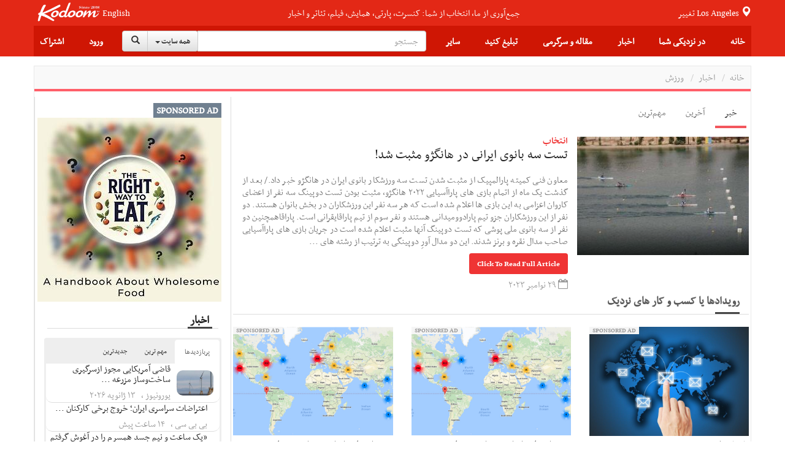

--- FILE ---
content_type: text/html;charset=UTF-8
request_url: https://news.kodoom.com/iran-sports/%D8%AA%D8%B3%D8%AA-%D8%B3%D9%87-%D8%A8%D8%A7%D9%86%D9%88%D9%89-%D8%A7%DB%8C%D8%B1%D8%A7%D9%86%D9%89-%D8%AF%D8%B1-%D9%87%D8%A7%D9%86%DA%AF%DA%98%D9%88-%D9%85%D8%AB%D8%A8%D8%AA/story/10441400/
body_size: 32764
content:









































<!DOCTYPE html PUBLIC "-//W3C//DTD XHTML 1.0 Transitional//EN" "http://www.w3.org/TR/xhtml1/DTD/xhtml1-transitional.dtd">
<html xmlns="http://www.w3.org/1999/xhtml"
      lang="fa">
<head>
    
    











<meta http-equiv="Content-type" content="text/html; charset=utf-8"/>


<meta name="viewport" content="width=device-width, initial-scale=1">


<link rel="shortcut icon" href="/favicon.ico" type="image/x-icon"/>
<link rel="icon" href="/favicon.ico" type="image/x-icon"/>


<meta name="description" content="معاون فنی کمیته پارالمپیک از مثبت شدن تست سه ورزشکار بانوی ایران در هانگژو خبر داد./ بعد از گذشت یک ماه از اتمام بازی های پاراآسیایی ۲۰۲۲ هانگژو، مثبت بودن تست دوپینگ سه نفر از اعضای کاروان اعزامی به این بازی ها اعلام شده است که هر سه نفر این ورزشکاران در بخش بانوان هستند. دو نفر از این ..."/>


<meta name="keywords" content="News, تست سه بانوى ایرانى در هانگژو مثبت شد!, انتخاب, iran-sports, Features, Events, Tickets"/>


<meta name="google" content="notranslate">
<meta name="google" content="nositelinkssearchbox" />

<script src="https://ajax.googleapis.com/ajax/libs/webfont/1.5.3/webfont.js" type="text/javascript" async=""></script>






<link rel="stylesheet" href="/static/design/5.0/css/bbpress.css?v=5.0" type="text/css" media="screen">
<link rel="stylesheet" href="/static/design/5.0/css/bootstrap.min.css" type="text/css" media="all">
<link rel="stylesheet" href="/static/design/5.0/css/awesome-bootstrap-checkbox.css" type="text/css" media="all">
<link rel="stylesheet" href="/static/design/5.0/css/bootstrap-theme.min.css" type="text/css" media="all">

<link rel="stylesheet" href="/static/design/5.0/css/bootstrap-rtl.min.css" type="text/css" media="all">

<link rel="stylesheet" href="/static/design/5.0/css/mip.external.css" type="text/css" media="all">
<link rel="stylesheet" href="/static/design/5.0/css/style.css?v=20200622" type="text/css" media="all">
<link rel="stylesheet" href="/static/design/5.0/css/media-queries.css?v=20200622" type="text/css" media="all">
<link rel="stylesheet" href="/static/design/5.0/css/dynamic.css?v=20200622" type="text/css" media="all">
<link rel="stylesheet" href="/static/design/5.0/css/typography.css?v=20200622" type="text/css" media="all">
<link rel="stylesheet" href="/static/design/5.0/css/bootcomplete.css?v=20200622" type="text/css" media="all">
<link rel="stylesheet" href="/static/design/5.0/css/map-icons.min.css?v=20200622" type="text/css" media="all">
<link rel="stylesheet" href="/static/design/5.0/css/bootstrap-slider.min.css" type="text/css" media="all">
<link rel="stylesheet" href="/static/design/5.0/css/bootstrap-toggle.min.css" type="text/css" media="all">
<link rel="stylesheet" href="/static/design/5.0/css/jquery.bootstrap-touchspin.min.css" type="text/css" media="all">

<link rel="stylesheet" href="/static/design/5.0/css/bootstrap-datetimepicker.min.css"/>
<link rel="stylesheet" href="/static/design/5.0/css/animate.css"/>
<link rel="stylesheet" href="/static/design/5.0/css/bootstrap-tokenfield.min.css"/>

<!-- Latest compiled and minified CSS -->
<link rel="stylesheet" href="/static/design/5.0/css/bootstrap-select.min.css">

<!--[if lt IE 9]>
<link rel="stylesheet" href="/static/design/5.0/css/photobox.ie.css?v=20200622" type='text/css' media='all' />
<![endif]-->
<script type="text/javascript" src="/static/design/5.0/js/jquery-1.12.4.min.js"></script>

<script type="text/javascript" src="/static/design/5.0/js/bootstrap.min.js"></script>
<script type="text/javascript" src="/static/design/5.0/js/carousel-swipe.js"></script>
<script type="text/javascript" src="/static/design/5.0/js/validator.min.js"></script>
<script type="text/javascript" src="/static/design/5.0/js/jquery.bootcomplete.js"></script>
<script type="text/javascript" src="/static/design/5.0/js/jquery.simpleWeather.min.js"></script>
<script type="text/javascript" src="/static/design/5.0/js/jquery.marquee.min.js"></script>
<script type="text/javascript" src="/static/design/5.0/js/jquery.validate.min.js"></script>
<script type="text/javascript" src="/static/design/5.0/js/jquery.cookie.js"></script>
<script type="text/javascript" src="/static/design/5.0/js/jquery.colorbox-min.js"></script>
<script type="text/javascript" src="/static/design/5.0/js/__mip.external.min.js"></script>
<script type="text/javascript" src="/static/design/5.0/js/responsiveCarousel.js?v=20200622"></script>
<script type="text/javascript" src="/static/design/5.0/js/eModal.min.js"></script>
<script type="text/javascript" src="/static/design/5.0/js/bootstrap-slider.min.js"></script>
<script type="text/javascript" src="/static/design/5.0/js/bootstrap-toggle.min.js"></script>
<script type="text/javascript"
        src="https://maps.googleapis.com/maps/api/js?v=3.exp&amp;libraries=places&amp;key=AIzaSyA-ug15UJ0d6Pyi4DwoSAOZozqwHgrnBgY"></script>
<script type="text/javascript" src="/static/design/5.0/js/geolocation-marker.js"></script>
<script type="text/javascript" src="/static/design/5.0/js/html2canvas.js"></script>
<script type="text/javascript" src="/static/design/5.0/js/scripts.js?v=20200622"></script>
<script type="text/javascript" src="/static/design/5.0/js/jquery.bootstrap-touchspin.min.js"></script>
<script type="text/javascript" src="/static/design/5.0/js/jquery.imageScroll.min.js"></script>
<script type="text/javascript" src="/static/design/5.0/js/bootstrap-select.min.js"></script>
<script type="text/javascript" src="/static/design/5.0/js/bootstrap-tokenfield.js"></script>


<script type="text/javascript" src="/static/design/5.0/js/moment.min.js"></script>
<script type="text/javascript" src="/static/design/5.0/js/bootstrap-datetimepicker.min.js"></script>


<link rel="stylesheet" type="text/css" href="/static/design/5.0/css/smart-forms.css">
<link rel="stylesheet" type="text/css" href="/static/design/5.0/css/smart-themes/red.css">
<link rel="stylesheet" type="text/css" href="/static/design/5.0/css/smart-addons.css">
<!--[if lte IE 8]>
<link type="text/css" rel="stylesheet" href="/static/design/5.0/css/smart-forms-ie8.css">
<![endif]-->
<script type="text/javascript" src="/static/design/5.0/js/jquery-ui-custom.min.js"></script>




<meta property="og:url" content="https://news.kodoom.com/iran-sports/%D8%AA%D8%B3%D8%AA-%D8%B3%D9%87-%D8%A8%D8%A7%D9%86%D9%88%D9%89-%D8%A7%DB%8C%D8%B1%D8%A7%D9%86%D9%89-%D8%AF%D8%B1-%D9%87%D8%A7%D9%86%DA%AF%DA%98%D9%88-%D9%85%D8%AB%D8%A8%D8%AA/story/10441400/"/>

<meta property="og:site_name" content="Kodoom.com"/>
<meta property="fb:app_id" content="34195752609"/>



<!--[if lte IE 9]>
<script type="text/javascript" src="/static/design/5.0/js/jquery.placeholder.min.js"></script>
<![endif]-->



<link rel="stylesheet" href="/static/design/5.0/css/rtl.css?v=20200622" type="text/css" media="all">



    <title>تست سه بانوى ایرانى در هانگژو مثبت شد! - kodoom.com - Kodoom
    </title>
    

    <meta name="domain-name" content="kodoom.com"/>

    




<meta name="twitter:card" content="summary_large_image">
<meta property="og:type" content="article"/>
<meta property="og:title" content="تست سه بانوى ایرانى در هانگژو مثبت شد!"/>
<meta property="og:description" content="معاون فنی کمیته پارالمپیک از مثبت شدن تست سه ورزشکار بانوی ایران در هانگژو خبر داد./ بعد از گذشت یک ماه از اتمام بازی های پاراآسیایی ۲۰۲۲ هانگژو، مثبت بودن تست دوپینگ سه نفر از اعضای کاروان اعزامی به این بازی ها اعلام شده است که هر سه نفر این ورزشکاران در بخش بانوان هستند. دو نفر از این ورزشکاران جزو تیم پارادوومیدانی هستند و نفر سوم از تیم پاراقایقرانی است. پاراقاهمچنین دو نفر از سه بانوی ملی پوشی که تست دوپینگ آنها مثبت اعلام شده است در جریان بازی های پاراآسیایی صاحب مدال نقره و برنز شدند. این دو مدال آورِ دوپینگی به ترتیب از رشته های پارادوومیدانی و پاراقایقرانی هستند. مهر با انتشار این خبر از قول سعید سلگی معاون فنی کمیته ملی پارالمپیک آورده است: دوپینگ این ورزشکاران به صورت شفاهی به ما اطلاع داده شده و هنوز به صورت مکتوب و رسمی نامه ای به دست مان نرسیده است. کاروان ورزش ایران در ..."/>
<meta property="og:image" content="https://i.kdcdn.com/n/2023/11/29/7qutg.jpg"/>

</head>













<!-- Modal -->
<form data-toggle="validator" role="form" id="subscribeForm">
    <div id="subscribeModal" class="modal fade" role="dialog">
        <div class="modal-dialog">

            <!-- Modal content-->
            <div class="modal-content">
                <div class="modal-header">
                    <button type="button" class="close" data-dismiss="modal">&times;</button>
                    <h4 class="modal-title">ثبت نام خبرنامه
                    </h4>
                </div>
                <div class="modal-body">
                    <div class="container-fluid">
                        <input type="hidden" name="gender" id="newsletterGender" class="form-input-gender" value="M" />
                        Use this form to sign up for our weekly newsletter, in order to receive Event updates, special deals, and promotional coupons in your area.
                        We will not use your email address to send spam, and we will not provide your contact details to third parties.
                        <div class="form-group has-feedback">
                            <div class="col-md-12 inputGroupContainer">
                                <div class="input-group"><span class="input-group-addon"><i
                                        class="glyphicon glyphicon-envelope"></i></span>
                                    <input name="email" placeholder="Email" id="newsletterEmail" class="form-control form-input-email"
                                           type="email" required>
                                </div>
                                <div class="help-block with-errors ltr"></div>
                            </div>
                        </div>
                        <div class="form-group">
                            <div class="col-md-12 inputGroupContainer">
                                <div class="input-group"><span class="input-group-addon"><i
                                        class="fa fa-globe fa-lg"></i></span>
                                    <select name="cid" id="newsletterCid" class="form-input-country form-control">
                                        <option value="0">Please select</option>
                                        
                                        <option value="37" >Afghanistan
                                        </option>
                                        
                                        <option value="76" >Albania
                                        </option>
                                        
                                        <option value="1" >Algeria
                                        </option>
                                        
                                        <option value="114" >Andorra
                                        </option>
                                        
                                        <option value="117" >Angola
                                        </option>
                                        
                                        <option value="28" >Argentina
                                        </option>
                                        
                                        <option value="115" >Armenia
                                        </option>
                                        
                                        <option value="118" >Aruba
                                        </option>
                                        
                                        <option value="112" >Australia
                                        </option>
                                        
                                        <option value="77" >Austria
                                        </option>
                                        
                                        <option value="39" >Azerbaijan
                                        </option>
                                        
                                        <option value="40" >Bahrain
                                        </option>
                                        
                                        <option value="41" >Bangladesh
                                        </option>
                                        
                                        <option value="78" >Belarus
                                        </option>
                                        
                                        <option value="79" >Belgium
                                        </option>
                                        
                                        <option value="29" >Bolivia
                                        </option>
                                        
                                        <option value="80" >Bosnia & Herzegovina
                                        </option>
                                        
                                        <option value="30" >Brazil
                                        </option>
                                        
                                        <option value="81" >Bulgaria
                                        </option>
                                        
                                        <option value="127" >Cambodia
                                        </option>
                                        
                                        <option value="2" >Cameroun
                                        </option>
                                        
                                        <option value="19" >Canada
                                        </option>
                                        
                                        <option value="31" >Chile
                                        </option>
                                        
                                        <option value="42" >China
                                        </option>
                                        
                                        <option value="32" >Colombia
                                        </option>
                                        
                                        <option value="3" >Congo
                                        </option>
                                        
                                        <option value="20" >Costa Rica
                                        </option>
                                        
                                        <option value="82" >Croatia
                                        </option>
                                        
                                        <option value="21" >Cuba
                                        </option>
                                        
                                        <option value="43" >Cyprus
                                        </option>
                                        
                                        <option value="83" >Czech Republic
                                        </option>
                                        
                                        <option value="84" >Denmark
                                        </option>
                                        
                                        <option value="123" >Dominican Republic
                                        </option>
                                        
                                        <option value="33" >Ecuador
                                        </option>
                                        
                                        <option value="4" >Egypt
                                        </option>
                                        
                                        <option value="22" >El Salvador
                                        </option>
                                        
                                        <option value="85" >Estonia
                                        </option>
                                        
                                        <option value="5" >Ethiopia
                                        </option>
                                        
                                        <option value="86" >Finland
                                        </option>
                                        
                                        <option value="87" >France
                                        </option>
                                        
                                        <option value="44" >Georgia
                                        </option>
                                        
                                        <option value="88" >Germany
                                        </option>
                                        
                                        <option value="6" >Ghana
                                        </option>
                                        
                                        <option value="89" >Greece
                                        </option>
                                        
                                        <option value="23" >Haiti
                                        </option>
                                        
                                        <option value="125" >Hong Kong
                                        </option>
                                        
                                        <option value="90" >Hungary
                                        </option>
                                        
                                        <option value="45" >India
                                        </option>
                                        
                                        <option value="46" >Indonesia
                                        </option>
                                        
                                        <option value="47" >Iran
                                        </option>
                                        
                                        <option value="48" >Iraq
                                        </option>
                                        
                                        <option value="91" >Ireland
                                        </option>
                                        
                                        <option value="49" >Israel
                                        </option>
                                        
                                        <option value="92" >Italy
                                        </option>
                                        
                                        <option value="50" >Japan
                                        </option>
                                        
                                        <option value="51" >Jordan
                                        </option>
                                        
                                        <option value="52" >Kazakhstan
                                        </option>
                                        
                                        <option value="7" >Kenya
                                        </option>
                                        
                                        <option value="53" >Korea
                                        </option>
                                        
                                        <option value="54" >Kuwait
                                        </option>
                                        
                                        <option value="55" >Kyrgyzstan
                                        </option>
                                        
                                        <option value="93" >Latvia
                                        </option>
                                        
                                        <option value="56" >Lebanon
                                        </option>
                                        
                                        <option value="8" >Libyah
                                        </option>
                                        
                                        <option value="121" >Liechtenstein
                                        </option>
                                        
                                        <option value="94" >Lithuania
                                        </option>
                                        
                                        <option value="95" >Luxembourg
                                        </option>
                                        
                                        <option value="126" >Macao
                                        </option>
                                        
                                        <option value="57" >Malaysia
                                        </option>
                                        
                                        <option value="96" >Malta
                                        </option>
                                        
                                        <option value="24" >Mexico
                                        </option>
                                        
                                        <option value="101" >Moldova
                                        </option>
                                        
                                        <option value="124" >Monaco
                                        </option>
                                        
                                        <option value="9" >Morocco
                                        </option>
                                        
                                        <option value="58" >Myanmar
                                        </option>
                                        
                                        <option value="59" >Nepal
                                        </option>
                                        
                                        <option value="97" >Netherlands
                                        </option>
                                        
                                        <option value="116" >Netherlands Antilles
                                        </option>
                                        
                                        <option value="113" >New Zealand
                                        </option>
                                        
                                        <option value="25" >Nicaragua
                                        </option>
                                        
                                        <option value="10" >Niger
                                        </option>
                                        
                                        <option value="11" >Nigeria
                                        </option>
                                        
                                        <option value="122" >North Korea
                                        </option>
                                        
                                        <option value="98" >Norway
                                        </option>
                                        
                                        <option value="60" >Oman
                                        </option>
                                        
                                        <option value="61" >Pakistan
                                        </option>
                                        
                                        <option value="34" >Paraguay
                                        </option>
                                        
                                        <option value="35" >Peru
                                        </option>
                                        
                                        <option value="62" >Philippines
                                        </option>
                                        
                                        <option value="99" >Poland
                                        </option>
                                        
                                        <option value="100" >Portugal
                                        </option>
                                        
                                        <option value="26" >Puerto Rico
                                        </option>
                                        
                                        <option value="63" >Qatar
                                        </option>
                                        
                                        <option value="102" >Romania
                                        </option>
                                        
                                        <option value="103" >Russia
                                        </option>
                                        
                                        <option value="64" >Saudi Arabia
                                        </option>
                                        
                                        <option value="12" >Senegal
                                        </option>
                                        
                                        <option value="119" >Serbia
                                        </option>
                                        
                                        <option value="65" >Singapore
                                        </option>
                                        
                                        <option value="104" >Slovakia
                                        </option>
                                        
                                        <option value="105" >Slovenia
                                        </option>
                                        
                                        <option value="13" >South Africa
                                        </option>
                                        
                                        <option value="106" >Spain
                                        </option>
                                        
                                        <option value="66" >Sri Lanka
                                        </option>
                                        
                                        <option value="14" >Sudan
                                        </option>
                                        
                                        <option value="67" >Suriya
                                        </option>
                                        
                                        <option value="107" >Sweden
                                        </option>
                                        
                                        <option value="108" >Switzerland
                                        </option>
                                        
                                        <option value="120" >Taiwan
                                        </option>
                                        
                                        <option value="68" >Tajikistan
                                        </option>
                                        
                                        <option value="16" >Tanzania
                                        </option>
                                        
                                        <option value="69" >Thailand
                                        </option>
                                        
                                        <option value="15" >Tunisia
                                        </option>
                                        
                                        <option value="70" >Turkey
                                        </option>
                                        
                                        <option value="71" >Turkmenistan
                                        </option>
                                        
                                        <option value="128" >Uganda
                                        </option>
                                        
                                        <option value="0" >UKNOWN
                                        </option>
                                        
                                        <option value="109" >Ukraine
                                        </option>
                                        
                                        <option value="72" >United Arab Emirates
                                        </option>
                                        
                                        <option value="110" >United Kingdom
                                        </option>
                                        
                                        <option value="27" selected>United States
                                        </option>
                                        
                                        <option value="73" >Uzbekistan
                                        </option>
                                        
                                        <option value="36" >Venezuela
                                        </option>
                                        
                                        <option value="74" >Vietnam
                                        </option>
                                        
                                        <option value="75" >Yemen
                                        </option>
                                        
                                        <option value="111" >Yugoslavia
                                        </option>
                                        
                                        <option value="17" >Zambia
                                        </option>
                                        
                                        <option value="18" >Zimbabwe
                                        </option>
                                        
                                    </select>
                                </div>
                                <div class="help-block with-errors ltr"></div>
                            </div>
                        </div>
                        <div class="form-group  has-feedback">
                            <div class="col-md-12 inputGroupContainer">
                                <div class="input-group"><span class="input-group-addon"><i
                                        class="fa fa-location-arrow"></i></span>
                                    <input name="city" id="newsletterCity" dir="ltr" type="text"
                                           class="form-input-city form-control"
                                           placeholder="City" required
                                           value=""/>
                                </div>
                                <div class="help-block with-errors ltr"></div>
                            </div>
                        </div>
                    </div>
                </div>
                <div class="modal-footer">
                    <button  class="btn btn-success" onClick="$('#subscribeForm').submit();">Subscribe</button>
                    <button type="button" class="btn btn-default" data-dismiss="modal">Close</button>
                </div>
            </div>

        </div>
    </div>
</form>

<script type="text/javascript">
    $(document).ready(function () {
        $("#newsletterCity").bootcomplete({
            url: "/base/servlet/ls/",
            dataParams: {
                cmd: 'autocomplete', dmn: 'tags',
                cid: function () {
                    return $("#newsletterCid").find("option:selected").text().trim();
                }
            },
            minLength: 2
        });

        $('#subscribeForm').validator();
        $("#subscribeForm").validator().on('submit', function (e) {
            if (e.isDefaultPrevented()) {
                // handle the invalid form...

            } else {
                // everything looks good!
                validateNewsletterRegistration();
                return false;
            }
        });
    });


    function validateNewsletterRegistration() {
        var valid = true;
        submitNewsletterSubscribe();
        return false;
    }

    var subscribeReturnFunction = function() {};
    function returnFunctionCall(event) {
        subscribeReturnFunction = event;
    }

    function submitNewsletterSubscribe() {
        var valid = $("#subscribeForm").validator('validate');
        if (valid.has('.has-error').length == 0) {
            var data = getSubscribeData();
            $.ajax({
                type: 'POST',
                url: '/base/servlet/majx/',
                contentType: 'application/x-www-form-urlencoded; charset=UTF-8',
                data: data,
                success: function (response) {
                    if (response.trim() == 'FAILED') {
//                        displayError();
                        $("#subscribeModal").modal('hide');
                    }
                    else if (response.trim() == 'DUBLICATE') {
                        $.cookie("SUBSCRIBE_TO_NEWSLETTER", '1', {
                            expires: 365,
                            domain: "kodoom.com",
                            path: "/"
                        });
                        $("#subscribeModal").modal('hide');
                        subscribeReturnFunction();
                    }
                    else {
                        $.cookie("SUBSCRIBE_TO_NEWSLETTER", '1', {
                            expires: 365,
                            domain: "kodoom.com",
                            path: "/"
                        });
                        $("#subscribeModal").modal('hide');
                        subscribeReturnFunction();
                    }
                    $(".newsletter-message").show();
                },
                failed: function (response) {
                }
            });
        }
        return false;
    }
    var getSubscribeData = function () {
        return {
            dmn: 'user',
            cmd: 'register-newsletter',
            city: $('.form-input-city').val(),
            country: $('.form-input-country').val(),
            email: $('.form-input-email').val(),
            gender: $('.form-input-gender').val()
        };
    };


</script>

<body class="page page-template page-template-template-visual-composer page-template-template-visual-composer-php has-top-grid  sidebar-border vc-block-fx vc-block-border wpb-js-composer js-comp-ver-4.9 vc_responsive">






<nav id="mobile-menu" class="mm-menu mm-horizontal mm-offcanvas mm-front">
    













<form method="get" id="294743984889" class="mm-search"
      action="https://www.kodoom.com/search/">
    
    <input type="text" id="s_q" type="text"
           placeholder="جستجو" name="q"
           class="query rtl"
           value="" on/>
    
</form>
<script>
    $(function() {
        $("#294743984889 input").keypress(function (e) {
            if ((e.which && e.which == 13) || (e.keyCode && e.keyCode == 13)) {
                $('#294743984889').submit();
                return false;
            } else {
                return true;
            }
        });
    });
</script>
    
    
    <ul id="menu-main-nav">
        <li>
            
            <a class="language" href="https://www.kodoom.com/en/">English</a>
            
            </a>
        </li>
        <li>
            <a href="https://www.kodoom.com/">خانه
            </a>
        </li>
        <li>
            <a class="mm-subopen" href="#near-me-menu"></a><a
                href="#near-me-menu">در نزدیکی شما
        </a>
        </li>
        <li>
            <a class="mm-subopen" href="#news-menu"></a><a
                href="#news-menu">اخبار
        </a>
        </li>
        <li>
            <a class="mm-subopen" href="#article-menu"></a><a
                href="#article-menu">مقاله و سرگرمی
        </a>
        </li>
        <li>
            <a href="https://events.kodoom.com/edit/">ثبت رویداد
            </a>
        </li>
        <li>
            <a href="https://local.kodoom.com/localads/post-responsive/">ثبت کسب و کار
            </a>
        </li>
        <li>
            <a href="https://www.kodoom.com/ads/promote/">تبلیغات
            </a>
        </li>
        <li>
            <a class="mm-subopen" href="#more-menu"></a><a
                href="#more-menu">سایر
        </a>
        </li>
        
        <li>
            <a href="https://secure.kodoom.com/login?rurl=https%3A%2F%2Fnews.kodoom.com%2Firan-sports%2F%25D8%25AA%25D8%25B3%25D8%25AA-%25D8%25B3%25D9%2587-%25D8%25A8%25D8%25A7%25D9%2586%25D9%2588%25D9%2589-%25D8%25A7%25DB%258C%25D8%25B1%25D8%25A7%25D9%2586%25D9%2589-%25D8%25AF%25D8%25B1-%25D9%2587%25D8%25A7%25D9%2586%25DA%25AF%25DA%2598%25D9%2588-%25D9%2585%25D8%25AB%25D8%25A8%25D8%25AA%2Fstory%2F10441400%2F"
            >ورود
            </a>
        </li>
        <li>
            <a href="#"
               data-toggle="modal" data-target="#subscribeModal">اشتراک
            </a>
        </li>
        
    </ul>
    <ul id="near-me-menu">
        <li><a class="mm-subclose" href="#menu-main-nav">در نزدیکی شما
        </a></li>
        <li>
            <a href="https://local.kodoom.com/?find_loc=Los Angeles, CA">
                رویدادها
            </a>
        </li>
        <li>
            <a href="https://local.kodoom.com/localads/">
                کسب و کار
            </a>
        </li>
        <li>
            <a href="https://tickets.kodoom.com">
                بلیط رویدادها
            </a>
        </li>
        <li>
            <a href="https://deals.kodoom.com">
                تخفیف ها
            </a>
        </li>
    </ul>
    <ul id="news-menu">
        <li class="mm-subtitle">
            <a class="mm-subclose" href="#menu-main-nav">اخبار
            </a>
        </li>

        
        <li>
            <a href="https://news.kodoom.com/top/">مهم‌ترین خبرها</a>
        </li>
        <li>
            <a href="https://news.kodoom.com/health-science/">دانش و سلامت</a></li>
        <li>
            <a href="https://news.kodoom.com/iran-sports/">ورزش</a></li>
        <li>
            <a href="https://news.kodoom.com/iran-culture/">فرهنگ و هنر</a></li>
        <li>
            <a href="https://news.kodoom.com/iran-economy/">اقتصاد</a></li>
        <li>
            <a href="https://news.kodoom.com/iran-society/">اجتماع و حوادث</a></li>
        <li>
            <a href="https://news.kodoom.com/iran-politics/">سیاست</a></li>
        
    </ul>
    <ul id="article-menu">
        <li>
            <a class="mm-subclose" href="#menu-main-nav">
                مقاله و سرگرمی
            </a>
        </li>
        <li>
            <a class="mm-subopen" href="#articles-menu"></a><a href="#articles-menu">
            مقالات
        </a>
        </li>
        <li>
            <a class="mm-subopen" href="#travel-menu"></a><a href="#travel-menu">
            گردشگری
        </a>
        </li>
        <li>
            <a class="mm-subopen" href="#media-menu"></a><a href="#media-menu">
            رسانه
        </a>
        </li>
    </ul>
    <ul id="articles-menu">
        <li>
            <a class="mm-subclose" href="#article-menu">
                در نزدیکی شما
            </a>
        </li>
        <li>
            <a href="https://features.kodoom.com/entertainment/home/"
            >سینما و سرگرمی
            </a>
        </li>
        <li>
            <a href="https://features.kodoom.com/iran-politics/home/"
            >سیاست
            </a>
        </li>
        <li>
            <a href="https://features.kodoom.com/iran-culture/home/"
            >فرهنگ
            </a>
        </li>
        <li>
            <a href="https://features.kodoom.com/health-science/home/"
            >دانش و سلامت
            </a>
        </li>
        <li>
            <a href="https://features.kodoom.com/iranian-diaspora/home/"
            >یک ایرانی در غربت
            </a>
        </li>
        <li>
            <a href="https://features.kodoom.com/iran-economy/home/"
            >اقتصاد
            </a>
        </li>
        <li>
            <a href="https://features.kodoom.com/iran-sports/home/"
            >ورزش
            </a>
        </li>
        <li>
            <a href="https://features.kodoom.com/kodoom-blog/home/"
            >بلاگ
            </a>
        </li>
    </ul>
    <ul id="travel-menu">
        <li>
            <a class="mm-subclose" href="#article-menu">
                گردشگری
            </a>
        </li>
        
        <li>
            <a href="https://info.kodoom.com/tehran-iran-panorama-pictures/"
            >تهران
            </a>
        </li>
        <li>
            <a href="https://info.kodoom.com/isfahan-iran-panorama-pictures/"
            >اصفهان
            </a>
        </li>
        <li>
            <a href="https://info.kodoom.com/shiraz-iran-panorama-pictures/"
            >شیراز
            </a>
        </li>
        <li>
            <a href="https://info.kodoom.com/yazd-iran-panorama-pictures/"
            >یزد
            </a>
        </li>
        <li>
            <a href="https://info.kodoom.com/persepolis-iran-panorama-pictures/"
            >تخت‌جمشید
            </a>
        </li>
        <li>
            <a href="https://info.kodoom.com/kashan-iran-panorama-pictures/"
            >کاشان
            </a>
        </li>
        
    </ul>
    <ul id="media-menu">
        <li>
            <a class="mm-subclose" href="#article-menu">
                رسانه
            </a>
        </li>
        <li>
            <a
                    href="https://media.kodoom.com/RadioTV">
                رادیو تلویزیون
            </a>
        </li>
        <li>
            <a
                    href="https://features.kodoom.com/index-tag/?tag=موسیقی">
                موسیقی
            </a>
        </li>
        <li>
            <a
                    href="https://features.kodoom.com/videos/home/">
                ویدئوها
            </a>
        </li>
    </ul>
    <ul id="more-menu">
        <li>
            <a class="mm-subclose" href="#menu-main-nav">
                سایر
            </a>
        </li>
        
        <li>
            <a href="https://iranians.kodoom.com/"
               class="menu-link sub-menu-link">ایرانیان
            </a>
        </li>
        
        
        
        
        
        
        <li>
            <a href="https://tools.kodoom.com/persian-calendar/"
               class="menu-link sub-menu-link">تقویم هجری خورشیدی
            </a>
        </li>
    </ul>
    
</nav>
<script type="text/javascript">
    jQuery(document).ready(function ($) {
        $("#mobile-menu").mmenu({
            "extensions": [
                "pagedim-black"
            ]
            
            ,
            "offCanvas": {
                "position": "right"
            }
            
        });
    });
</script>
<script src="/static/design/5.0/js/js.cookie.js"></script>
<div id="page-outer-wrap">
    <div id="page-inner-wrap">
        








<header id="page-header-mobile" class="visible-xs visible-sm display-flex flex-column">
    <div id="mobile-sticky" class="display-flex flex-row flex-justify-content-between ltr">
        <div class=""><a
                id="nav-expander" href="#mobile-menu"><i
                class="fa fa-bars"></i></a></div>
        <div class="">
            <div class="logo">
                <a href="https://www.kodoom.com/">
                    <img src="/static/images/kodoom-logo-since-2008.png" alt="Kodoom"
                         alt="Kodoom.com" style="width: 76px"/>
                </a>
            </div>
        </div>
    </div>
</header>
<header id="page-header" class="hidden-xs hidden-sm wrap-header-layout-2 display-flex flex-column">
    <div class="container-header">
        <div id="top-navigation top-menu"
             class="display-flex flex-row flex-justify-content-between flex-align-items-center ltr flex-1">

            <a class="height-100-percent " href="https://www.kodoom.com/">
                <img src="/static/images/kodoom-logo-since-2008.png" alt="Kodoom.com" class="kodoom-logo"/>
            </a>

            
            <a href="https://www.kodoom.com/en/" class="weather flex-005 text-align-center">English</a>
            

            <div class="flex-1 text-align-center ">
                <a href="https://features.kodoom.com/kodoom-blog/%DA%A9%D8%AF%D9%88%D9%85-%DB%B7-%D8%B3%D8%A7%D9%84%D9%87-%D8%B4%D8%AF-%D9%85%D8%A7-%DA%A9%D9%87-%D9%87%D8%B3%D8%AA%DB%8C%D9%85-%D8%A8%D9%87-%D8%B1%D9%88%D8%A7%DB%8C%D8%AA/v/5585/">
                    <span class="slogan">جمع‌آوری از ما، انتخاب از شما: کنسرت، پارتی، همایش، فیلم، تئاتر و اخبار</span>
                </a>
            </div>


            <a class="location-change-button "
               href="https://www.kodoom.com/home/set-location?url=https%3A%2F%2Fnews.kodoom.com%2Firan-sports%2F%25D8%25AA%25D8%25B3%25D8%25AA-%25D8%25B3%25D9%2587-%25D8%25A8%25D8%25A7%25D9%2586%25D9%2588%25D9%2589-%25D8%25A7%25DB%258C%25D8%25B1%25D8%25A7%25D9%2586%25D9%2589-%25D8%25AF%25D8%25B1-%25D9%2587%25D8%25A7%25D9%2586%25DA%25AF%25DA%2598%25D9%2588-%25D9%2585%25D8%25AB%25D8%25A8%25D8%25AA%2Fstory%2F10441400%2F">
                تغییر
                <span style="line-height: 35px;" class="weather">
                                        
                                        Los Angeles
                                        
                                    </span>
                <span class="glyphicon glyphicon-map-marker weather"></span>
            </a>
        </div>
        <div class="flex-1 sticky-header-wrapper display-flex flex-row flex-justify-content-between flex-align-items-center container-header">

            





<div id="sticky-header" data-spy="affix" data-offset-top="115" class="flex-1">
    <div id="header-navigation">
        <nav id="main-menu header-navigation" class=" relative">
            <ul class="display-flex flex-justify-content-between flex-align-items-center top-menu-ul">
                <li class=" main-menu-item  menu-item-even menu-item-depth-0 menu-item menu-item-type-post_type menu-item-object-page ">
                    <a href="https://www.kodoom.com/"
                       class="menu-link main-menu-link">خانه
                    </a>
                </li>
                <li class=" main-menu-item menu-item-even menu-item-depth-0 menu-item menu-item-type-post_type menu-item-object-page ">
                    <a class="menu-link main-menu-link">در نزدیکی شما
                    </a>
                    <div class="dropnav-container">
                        <ul class="dropnav-menu">
                            <li class="sub-menu-item  menu-item-odd menu-item-depth-1 menu-item menu-item-type-taxonomy menu-item-object-category ">
                                <a href="https://local.kodoom.com/?find_loc=Los Angeles, CA"
                                   class="menu-link sub-menu-link">رویدادها
                                </a></li>
                            <li class="sub-menu-item  menu-item-odd menu-item-depth-1 menu-item menu-item-type-taxonomy menu-item-object-category">
                                <a href="https://local.kodoom.com/localads/"
                                   class="menu-link sub-menu-link">کسب و کار
                                </a></li>
                            <li class="sub-menu-item  menu-item-odd menu-item-depth-1 menu-item menu-item-type-taxonomy menu-item-object-category">
                                <a href="https://tickets.kodoom.com"
                                   class="menu-link sub-menu-link">بلیط رویدادها
                                </a>
                            </li>
                            <li class="sub-menu-item  menu-item-odd menu-item-depth-1 menu-item menu-item-type-taxonomy menu-item-object-category">
                                <a href="https://deals.kodoom.com"
                                   class="menu-link sub-menu-link">تخفیف ها
                                </a>
                            </li>
                        </ul>
                    </div>
                </li>
                <li class=" main-menu-item menu-item-even menu-item-depth-0 has-icon menu-item menu-item-type-custom menu-item-object-custom menu-item-has-children ">
                    <a class="menu-link main-menu-link visible-md visible-sm">اخبار
                    </a>
                    <a href="https://news.kodoom.com/"
                       class="menu-link main-menu-link hidden-sm hidden-md">اخبار
                    </a>
                    <div class="dropnav-container">
                        <ul class="dropnav-menu">
                            
                            <li class="sub-menu-item  menu-item-odd menu-item-depth-1 menu-item menu-item-type-taxonomy menu-item-object-category ">
                                <a href="https://news.kodoom.com/top/" class="menu-link sub-menu-link">مهم‌ترین
                                    خبرها</a></li>
                            <li class="sub-menu-item  menu-item-odd menu-item-depth-1 menu-item menu-item-type-taxonomy menu-item-object-category">
                                <a href="https://news.kodoom.com/health-science/"
                                   class="menu-link sub-menu-link">دانش و سلامت</a></li>
                            <li class="sub-menu-item  menu-item-odd menu-item-depth-1 menu-item menu-item-type-taxonomy menu-item-object-category">
                                <a href="https://news.kodoom.com/iran-sports/"
                                   class="menu-link sub-menu-link">ورزش</a>
                            </li>
                            <li class="sub-menu-item  menu-item-odd menu-item-depth-1 menu-item menu-item-type-taxonomy menu-item-object-category">
                                <a href="https://news.kodoom.com/iran-culture/"
                                   class="menu-link sub-menu-link">فرهنگ و هنر</a></li>
                            <li class="sub-menu-item  menu-item-odd menu-item-depth-1 menu-item menu-item-type-taxonomy menu-item-object-category">
                                <a href="https://news.kodoom.com/iran-economy/"
                                   class="menu-link sub-menu-link">اقتصاد</a>
                            </li>
                            <li class="sub-menu-item  menu-item-odd menu-item-depth-1 menu-item menu-item-type-taxonomy menu-item-object-category">
                                <a href="https://news.kodoom.com/iran-society/"
                                   class="menu-link sub-menu-link">اجتماع و حوادث</a></li>
                            <li class="sub-menu-item  menu-item-odd menu-item-depth-1 menu-item menu-item-type-taxonomy menu-item-object-category">
                                <a href="https://news.kodoom.com/iran-politics/"
                                   class="menu-link sub-menu-link">سیاست</a>
                            </li>
                            
                        </ul>
                    </div>
                </li>
                <li class=" main-menu-item menu-item-even menu-item-depth-0 has-icon menu-item menu-item-type-custom menu-item-object-custom menu-item-has-children ">
                    <a class="menu-link main-menu-link">
                        مقاله و سرگرمی
                    </a>
                    <div class="dropnav-container multi-menu-drop-down display-flex flex-row">
                        <ul class="dropnav-menu mega-dropnav-menu display-flex flex-row">
                            <li class="no-padding sub-menu-item  menu-item-odd menu-item-depth-1 menu-item menu-item-type-taxonomy menu-item-object-category display-flex flex-row">
                                <div class="shadow-ver-right mega-dropnav-menu">
                                    <div class="top-10">
                                        <h4>
                                            <a href="https://features.kodoom.com">
                                                مقالات
                                            </a>
                                        </h4>
                                    </div>
                                    <div class="nav-divider"></div>
                                    <div class="sub-menu-item  menu-item-odd menu-item-depth-1 menu-item menu-item-type-taxonomy menu-item-object-category">
                                        <a href="https://features.kodoom.com/entertainment/home/"
                                           class="menu-link sub-menu-link">سینما و سرگرمی
                                        </a>
                                    </div>
                                    <div class="sub-menu-item  menu-item-odd menu-item-depth-1 menu-item menu-item-type-taxonomy menu-item-object-category ">
                                        <a href="https://features.kodoom.com/iran-politics/home/"
                                           class="menu-link sub-menu-link">سیاست
                                        </a>
                                    </div>
                                    <div class="sub-menu-item  menu-item-odd menu-item-depth-1 menu-item menu-item-type-taxonomy menu-item-object-category">
                                        <a href="https://features.kodoom.com/iran-culture/home/"
                                           class="menu-link sub-menu-link">فرهنگ
                                        </a>
                                    </div>
                                    <div class="sub-menu-item  menu-item-odd menu-item-depth-1 menu-item menu-item-type-taxonomy menu-item-object-category">
                                        <a href="https://features.kodoom.com/health-science/home/"
                                           class="menu-link sub-menu-link">دانش و سلامت
                                        </a>
                                    </div>
                                    <div class="sub-menu-item  menu-item-odd menu-item-depth-1 menu-item menu-item-type-taxonomy menu-item-object-category">
                                        <a href="https://features.kodoom.com/iranian-diaspora/home/"
                                           class="menu-link sub-menu-link">یک ایرانی در غربت
                                        </a>
                                    </div>
                                    <div class="sub-menu-item  menu-item-odd menu-item-depth-1 menu-item menu-item-type-taxonomy menu-item-object-category">
                                        <a href="https://features.kodoom.com/iran-economy/home/"
                                           class="menu-link sub-menu-link">اقتصاد
                                        </a>
                                    </div>
                                    <div class="sub-menu-item  menu-item-odd menu-item-depth-1 menu-item menu-item-type-taxonomy menu-item-object-category">
                                        <a href="https://features.kodoom.com/iran-sports/home/"
                                           class="menu-link sub-menu-link">ورزش
                                        </a>
                                    </div>
                                    <div class="sub-menu-item  menu-item-odd menu-item-depth-1 menu-item menu-item-type-taxonomy menu-item-object-category">
                                        <a href="https://features.kodoom.com/kodoom-blog/home/"
                                           class="menu-link sub-menu-link">بلاگ
                                        </a>
                                    </div>
                                </div>
                                <div class="shadow-ver-right mega-dropnav-menu">
                                    <div class="top-10">
                                        <h4>
                                            <a href="https://features.kodoom.com/index-tag/?tag=سفر">
                                                گردشگری
                                            </a>
                                        </h4>
                                    </div>
                                    <div class="nav-divider"></div>
                                    
                                    <div class="sub-menu-item  menu-item-odd menu-item-depth-1 menu-item menu-item-type-taxonomy menu-item-object-category ">
                                        <a href="https://info.kodoom.com/tehran-iran-panorama-pictures/"
                                           class="menu-link sub-menu-link">تهران
                                        </a>
                                    </div>
                                    <div class="sub-menu-item  menu-item-odd menu-item-depth-1 menu-item menu-item-type-taxonomy menu-item-object-category ">
                                        <a href="https://info.kodoom.com/isfahan-iran-panorama-pictures/"
                                           class="menu-link sub-menu-link">اصفهان
                                        </a>
                                    </div>
                                    <div class="sub-menu-item  menu-item-odd menu-item-depth-1 menu-item menu-item-type-taxonomy menu-item-object-category ">
                                        <a href="https://info.kodoom.com/shiraz-iran-panorama-pictures/"
                                           class="menu-link sub-menu-link">شیراز
                                        </a></div>
                                    <div class="sub-menu-item  menu-item-odd menu-item-depth-1 menu-item menu-item-type-taxonomy menu-item-object-category ">
                                        <a href="https://info.kodoom.com/yazd-iran-panorama-pictures/"
                                           class="menu-link sub-menu-link">یزد
                                        </a></div>
                                    <div class="sub-menu-item  menu-item-odd menu-item-depth-1 menu-item menu-item-type-taxonomy menu-item-object-category ">
                                        <a href="https://info.kodoom.com/persepolis-iran-panorama-pictures/"
                                           class="menu-link sub-menu-link">تخت‌جمشید
                                        </a></div>
                                    <div class="sub-menu-item  menu-item-odd menu-item-depth-1 menu-item menu-item-type-taxonomy menu-item-object-category ">
                                        <a href="https://info.kodoom.com/kashan-iran-panorama-pictures/"
                                           class="menu-link sub-menu-link">کاشان
                                        </a></div>
                                    
                                </div>
                                <div class="shadow-ver-right mega-dropnav-menu">
                                    <div class="top-10">
                                        <h4 class="text-danger">
                                            <a>
                                                رسانه
                                            </a>
                                        </h4>
                                    </div>
                                    <div class="nav-divider"></div>
                                    <div class="sub-menu-item  menu-item-odd menu-item-depth-1 menu-item menu-item-type-taxonomy menu-item-object-category ">
                                        <a class="menu-link sub-menu-link"
                                           href="https://media.kodoom.com/RadioTV">
                                            رادیو تلویزیون
                                        </a>
                                    </div>
                                    <div class="sub-menu-item  menu-item-odd menu-item-depth-1 menu-item menu-item-type-taxonomy menu-item-object-category ">
                                        <a class="menu-link sub-menu-link"
                                           href="https://features.kodoom.com/index-tag/?tag=موسیقی">
                                            موسیقی
                                        </a>
                                    </div>
                                    <div class="sub-menu-item  menu-item-odd menu-item-depth-1 menu-item menu-item-type-taxonomy menu-item-object-category ">
                                        <a class="menu-link sub-menu-link"
                                           href="https://features.kodoom.com/videos/home/">
                                            ویدئوها
                                        </a>
                                    </div>
                                </div>
                            </li>
                        </ul>
                    </div>
                </li>
                <li class=" main-menu-item menu-item-even menu-item-depth-0 has-icon menu-item menu-item-type-custom menu-item-object-custom menu-item-has-children ">
                    <a class="menu-link main-menu-link visible-sm visible-md visible-lg">تبلیغ کنید
                    </a>
                    <div class="dropnav-container">
                        <ul class="dropnav-menu">
                            <li class=" main-menu-item menu-item-even menu-item-depth-0 menu-item menu-item-type-post_type menu-item-object-page ">
                                <a href="https://events.kodoom.com/edit/"
                                   class="menu-link main-menu-link">ثبت رویداد
                                </a>
                            </li>
                            <li class=" main-menu-item menu-item-even menu-item-depth-0 menu-item menu-item-type-post_type menu-item-object-page ">
                                <a href="https://local.kodoom.com/localads/post-responsive/"
                                   class="menu-link main-menu-link">ثبت کسب و کار
                                </a>
                            </li>
                            <li class=" main-menu-item menu-item-even menu-item-depth-0 menu-item menu-item-type-post_type menu-item-object-page ">
                                <a href="https://www.kodoom.com/ads/promote/"
                                   class="menu-link main-menu-link">تبلیغات
                                </a>
                            </li>
                        </ul>
                    </div>
                </li>
                <li class=" main-menu-item menu-item-even menu-item-depth-0 has-icon menu-item menu-item-type-custom menu-item-object-custom menu-item-has-children ">
                    <a class="menu-link main-menu-link visible-sm visible-md visible-lg">سایر
                    </a>
                    <div class="dropnav-container">
                        <ul class="dropnav-menu">
                            <li class="sub-menu-item  menu-item-odd menu-item-depth-1 menu-item menu-item-type-taxonomy menu-item-object-category ">
                                <a href="https://iranians.kodoom.com/"
                                   class="menu-link sub-menu-link">ایرانیان سرشناس
                                </a></li>
                            <li class="sub-menu-item  menu-item-odd menu-item-depth-1 menu-item menu-item-type-taxonomy menu-item-object-category ">
                                <a href="https://tools.kodoom.com/persian-editor/"
                                   class="menu-link sub-menu-link">مبدل پینگلیش به فارسی
                                </a></li>
                            <li class="sub-menu-item  menu-item-odd menu-item-depth-1 menu-item menu-item-type-taxonomy menu-item-object-category ">
                                <a href="https://tools.kodoom.com/persian-calendar/"
                                   class="menu-link sub-menu-link">تقویم هجری خورشیدی
                                </a></li>
                        </ul>
                    </div>
                </li>
                <li class="text-center float-right flex-075">
                    <div class="wrap-container">
                        <div class="">
                            













<form method="get" id="294743983849" class=""
      action="https://www.kodoom.com/search/">
    

    <div class="input-group">
        <input class="form-control" type="text" id="s_q" type="text"
               placeholder="جستجو" name="q"
               class="query rtl"
               value="" on/>
        <div class="input-group-btn">
            <button type="button" class="btn btn-default " data-toggle="dropdown"
                    aria-label="Help">
                <span class="selected-search-area"></span>
                <span class="sr-only">Toggle Dropdown</span>
                <span class="caret"></span>
            </button>
            <ul class="dropdown-menu  ">
                <li>
                    <div class="col-sm-10">جستجو در
                    </div>
                </li>
                <li class="divider col-sm-12"></li>

                <li>
                    <div class="col-sm-10">
                        <label class="" for="opt1">
                            <input type="radio" id="opt1" name="qt"
                                   class="noDisplay"  checked>
                            <span class="seatch-area-lebel">همه سایت</span>
                        </label>
                    </div>
                </li>
                <li>
                    <div class="col-sm-10">
                        <label class="" for="opt2">
                            <input type="radio" id="opt2" name="qt"
                                   value="1"
                                   class="noDisplay"  />
                            <span class="seatch-area-lebel">اخبار</span>
                        </label>
                    </div>
                </li>
                <li>
                    <div class="col-sm-10">
                        <label class="" for="opt3">
                            <input type="radio" id="opt3" name="qt"
                                   value="2"
                                   class="noDisplay"  />
                            <span class="seatch-area-lebel">رویدادها</span>
                        </label>
                    </div>
                </li>
                <li>
                    <div class="col-sm-10">
                        <label class="" for="opt6">
                            <input type="radio" id="opt6" name="qt"
                                   value="6"
                                   class="noDisplay"  />
                            <span class="seatch-area-lebel">تبلیغات محلی</span>
                        </label>
                    </div>
                </li>
                <li>
                    <div class="col-sm-10">
                        <label class="" for="opt5">
                            <input type="radio" id="opt5" name="qt"
                                   value="5"
                                   class="noDisplay"  />
                            <span class="seatch-area-lebel">مقالات و گزیده ها</span>
                        </label>
                    </div>
                </li>
                <li>
                    <div class="col-sm-10">
                        <label class="" for="opt5">
                            <input type="radio" id="opt5" name="qt"
                                   value="4"
                                   class="noDisplay"  />
                            <span class="seatch-area-lebel">اشخاص</span>
                        </label>
                    </div>
                </li>
            </ul>
            <button type="button" class="btn btn-default"
                    onclick="$('#294743983849').submit()"><span
                    class="glyphicon glyphicon-search"></span>&nbsp;
            </button>
        </div>
    </div>
    
</form>
<script>
    $(function() {
        $("#294743983849 input").keypress(function (e) {
            if ((e.which && e.which == 13) || (e.keyCode && e.keyCode == 13)) {
                $('#294743983849').submit();
                return false;
            } else {
                return true;
            }
        });
    });
</script>
                        </div>
                    </div>
                </li>
                <script>
                    "use strict";
                    $(document).ready(function () {

                        setSearchAreaLabel();
                        $("#s_location").bootcomplete({
                            url: "https://www.kodoom.com/base/servlet/ls/",
                            dataParams: {limit: 10}
                        });
                    });
                    $('input[name=qt]').change(function () {
                        setSearchAreaLabel();
                    });

                    function setSearchAreaLabel() {
                        var show = false;
                        $('input[name=qt]').each(function () {
                            if ($(this).prop("checked")) {
                                var text = $(this).next().text();
                                $('.selected-search-area').text(text);
                                if ($(this).val() === '6' || $(this).val() === '2') {
                                    show = true;
                                }
                            }
                        });
                        //changeLocationSelect(show);
                    }

                    // function changeLocationSelect(show) {
                    //     if (show) {
                    //         $('.search-location-select').removeClass('hidden');
                    //     }
                    //     else {
                    //         $('.search-location-select').addClass('hidden');
                    //     }
                    // }

                </script>
                
                <li class=" main-menu-item menu-item-even menu-item-depth-0 menu-item menu-item-type-post_type menu-item-object-page ">
                    <a href="https://secure.kodoom.com/login?rurl=https%3A%2F%2Fnews.kodoom.com%2Firan-sports%2F%25D8%25AA%25D8%25B3%25D8%25AA-%25D8%25B3%25D9%2587-%25D8%25A8%25D8%25A7%25D9%2586%25D9%2588%25D9%2589-%25D8%25A7%25DB%258C%25D8%25B1%25D8%25A7%25D9%2586%25D9%2589-%25D8%25AF%25D8%25B1-%25D9%2587%25D8%25A7%25D9%2586%25DA%25AF%25DA%2598%25D9%2588-%25D9%2585%25D8%25AB%25D8%25A8%25D8%25AA%2Fstory%2F10441400%2F"
                       class="menu-link main-menu-link">ورود
                    </a>
                </li>
                <li class=" main-menu-item menu-item-even menu-item-depth-0 menu-item menu-item-type-post_type menu-item-object-page ">
                    <a href="#"
                       class="menu-link main-menu-link" data-toggle="modal"
                       data-target="#subscribeModal">اشتراک
                    </a>
                </li>
                
            </ul>
        </nav>
    </div>
</div>

        </div>
    </div>
</header>






        
        
        <div id="content-container" style="transform: none;">
            <div class="container-header content-shadow" style="transform: none;">
                
                <div id="page-content" class="loop-single right-sidebar loop-page-2 display-flex flex-row flex-wrap"
                     style="transform: none;">


                    
        
























<div class="breadcrumb-wrapper hidden-xs flex-100">
    <div class="breadcrumb">
        <span></span>
        <div class="vbreadcrumb" typeof="v:Breadcrumb">
            <a href="https://www.kodoom.com" class="home">
                خانه
            </a>
        </div>
        
        <div class="vbreadcrumb" typeof="v:Breadcrumb">
            
            <a href="https://news.kodoom.com/">
                اخبار
            </a>
            
        </div>
        
        <div class="vbreadcrumb" typeof="v:Breadcrumb">
            
            <a href="https://news.kodoom.com/iran-sports/">
                ورزش
            </a>
            
        </div>
        
    </div>
</div>

<div class="tabbable-panel display-flex flex-column flex-other-pages">
    











    <!-- Nav tabs -->
    <div class="tabbable-line">
        <ul class="nav nav-tabs" role="tablist">
            <li role="presentation" class="active">
                <a href="#news" aria-controls="news" role="tab" data-toggle="tab">
                    
                    خبر
                    
                </a>
            </li>
            <li role="presentation">
                <a href="#latest" aria-controls="latest" role="tab" data-toggle="tab">
                    
                    آخرین
                    
                </a>
            </li>
            <li role="presentation">
                <a href="#topics" aria-controls="topics" role="tab" data-toggle="tab">
                    
                    مهم‌ترین
                    
                </a>
            </li>
        </ul>
    </div>
    <div class="tab-content">
        <div id="news" class="tab-pane active">
            <div class="loop-cat-5">
                <div class="cat-layout clearfix">
                    
                    <div class="clearfix">
                        <article class="def def-small top-30">
                            <div class="container-fluid">
                                <div class="row">
                                    <div class="col-xs-12 col-sm-12 col-md-4 no-padding">
                                        <figure class="overlay relative">
                                            <a itemprop="url" class="thumb-overlay"
                                               href="https://www.entekhab.ir/fa/news/747180/%D8%AA%D8%B3%D8%AA-%D8%B3%D9%87-%D8%A8%D8%A7%D9%86%D9%88%D9%89-%D8%A7%D9%8A%D8%B1%D8%A7%D9%86%D9%89-%D8%AF%D8%B1-%D9%87%D8%A7%D9%86%DA%AF%DA%98%D9%88-%D9%85%D8%AB%D8%A8%D8%AA-%D8%B4%D8%AF" target="_blank">
                                                
                                                <img class="img-responsive" alt="تست سه بانوى ایرانى در هانگژو مثبت شد!"
                                                     src="https://i.kdcdn.com/thumbs/n/2023/11/29/7qutg-277-190.jpg"/>
                                                
                                            </a>
                                            <figcaption class="visible-xs visible-sm">
                                                <div class="entry padd-3-20">
                                                    <div class="parent-cat-12 cat-12 top-icons">
                                                        <a itemprop="url"
                                                           class="btn btn-md feature-btn-iranian-diaspora">انتخاب
                                                        </a>
                                                    </div>
                                                    <h2 itemprop="name" class="font-one-seven">
                                                        <a class="gradient-text" itemprop="url"
                                                           href="https://www.entekhab.ir/fa/news/747180/%D8%AA%D8%B3%D8%AA-%D8%B3%D9%87-%D8%A8%D8%A7%D9%86%D9%88%D9%89-%D8%A7%D9%8A%D8%B1%D8%A7%D9%86%D9%89-%D8%AF%D8%B1-%D9%87%D8%A7%D9%86%DA%AF%DA%98%D9%88-%D9%85%D8%AB%D8%A8%D8%AA-%D8%B4%D8%AF">تست سه بانوى ایرانى در هانگژو مثبت شد!
                                                        </a>
                                                    </h2>
                                                </div>
                                            </figcaption>
                                        </figure>
                                    </div>
                                    <div class="col-xs-12 col-sm-12 col-md-8">
                                        <span class="entry-category parent-cat-3 cat-3 hidden-xs hidden-sm">
                                            <a>انتخاب</a>
                                        </span>
                                        <h2 itemprop="name" class="hidden-xs hidden-sm">
                                            <a itemprop="url" href="https://www.entekhab.ir/fa/news/747180/%D8%AA%D8%B3%D8%AA-%D8%B3%D9%87-%D8%A8%D8%A7%D9%86%D9%88%D9%89-%D8%A7%D9%8A%D8%B1%D8%A7%D9%86%D9%89-%D8%AF%D8%B1-%D9%87%D8%A7%D9%86%DA%AF%DA%98%D9%88-%D9%85%D8%AB%D8%A8%D8%AA-%D8%B4%D8%AF"
                                               target="_blank">تست سه بانوى ایرانى در هانگژو مثبت شد!
                                            </a>
                                        </h2>
                                        <div class="text padding-top-10">معاون فنی کمیته پارالمپیک از مثبت شدن تست سه ورزشکار بانوی ایران در هانگژو خبر داد./ بعد از گذشت یک ماه از اتمام بازی های پاراآسیایی ۲۰۲۲ هانگژو، مثبت بودن تست دوپینگ سه نفر از اعضای کاروان اعزامی به این بازی ها اعلام شده است که هر سه نفر این ورزشکاران در بخش بانوان هستند. دو نفر از این ورزشکاران جزو تیم پارادوومیدانی هستند و نفر سوم از تیم پاراقایقرانی است. پاراقاهمچنین دو نفر از سه بانوی ملی پوشی که تست دوپینگ آنها مثبت اعلام شده است در جریان بازی های پاراآسیایی صاحب مدال نقره و برنز شدند. این دو مدال آورِ دوپینگی به ترتیب از رشته های ...
                                        </div>
                                        <a href="https://www.entekhab.ir/fa/news/747180/%D8%AA%D8%B3%D8%AA-%D8%B3%D9%87-%D8%A8%D8%A7%D9%86%D9%88%D9%89-%D8%A7%D9%8A%D8%B1%D8%A7%D9%86%D9%89-%D8%AF%D8%B1-%D9%87%D8%A7%D9%86%DA%AF%DA%98%D9%88-%D9%85%D8%AB%D8%A8%D8%AA-%D8%B4%D8%AF"
                                           class="btn btn-md feature-btn-health-science margin-bottom-5" itemprop="url">Click
                                            To Read Full Article</a>
                                        <div class="entry-meta">
                                            <span class="fa fa-calendar-o"></span> ۲۹ نوامبر ۲۰۲۳
                                        </div>
                                    </div>
                                </div>
                            </div>
                        </article>
                    </div>

                    
                    <div class="row">
                        <div class="col-xs-12">
                            <aside id="related-posts" class="posts-related loop-cat standard loop-cat-3">
                                <header>
                                    <h2>
                                        <span>رویدادها یا کسب و کار های نزدیک</span>
                                    </h2>
                                </header>
                                <div class="cat-layout">
                                    <div class="row">
                                        <div class="col-sm-4">
                                            








<div class="widget">
    
    

















<article class="def def-large bottom-30">
    <figure class="overlay relative">
        <a itemprop="url" href="https://www.kodoom.com/ads/promote/" class="no-margin">
            
            
            <img itemprop="image"
                 src="/static/images/AjoinD.jpg?v=5.0"
                 width="277" height="190"
                 alt="با ما تبلیغ کنید"
                 class="img-responsive">
            
        </a>
        <span class="entry-category gray sponsored" style="position: absolute; top:0; left: 0; background-color: whitesmoke;">
            <a>Sponsored Ad</a>
        </span>
    </figure>
    <div class="entry no-padding">
        <a href="https://www.kodoom.com/ads/promote/" title="با ما تبلیغ کنید">
            <h1 class="visible-xs no-margin" itemprop="name">
                با ما تبلیغ کنید
            </h1>
            <h3 class="hidden-xs no-padding no-margin" itemprop="name">
                با ما تبلیغ کنید
            </h3>
        </a>
        <div class="row raty-top">
            
            
            <div class="col-xs-12">
                <span class="fa fa-map"></span> مقرون به صرفه تر از فیسبوک، رادیو، تلویزیون و مجلات برای رسیدن به مخاطبان ایرانیِ: هزینه‌ تبلیغات هدفمند "محلی" در کدوم در کنار اخبار و رویدادهای پر بازدید به طور متوسط  بین ۱۰ تا ۵۰ دلار به ازای هر ۱۰۰۰ بازدید‌کننده می‌باشد
            </div>
            
            
        </div>
        
        <div class="padding-vertical-1">
            
            
            
        </div>
    </div>
</article>
    
</div>
                                        </div>
                                        <div class="col-sm-4">
                                            








<div class="widget">
    
    

















<article class="def def-large bottom-30">
    <figure class="overlay relative">
        <a itemprop="url" href="https://events.kodoom.com/eventsmap/" class="no-margin">
            
            
            <img itemprop="image"
                 src="/static/images/worldMap.jpg?v=5.0"
                 width="277" height="190"
                 alt="رویدادهای ایرانی سراسر جهان"
                 class="img-responsive">
            
        </a>
        <span class="entry-category gray sponsored" style="position: absolute; top:0; left: 0; background-color: whitesmoke;">
            <a>Sponsored Ad</a>
        </span>
    </figure>
    <div class="entry no-padding">
        <a href="https://events.kodoom.com/eventsmap/" title="رویدادهای ایرانی سراسر جهان">
            <h1 class="visible-xs no-margin" itemprop="name">
                رویدادهای ایرانی سراسر جهان
            </h1>
            <h3 class="hidden-xs no-padding no-margin" itemprop="name">
                رویدادهای ایرانی سراسر جهان
            </h3>
        </a>
        <div class="row raty-top">
            
            
            <div class="col-xs-12">
                <span class="fa fa-map"></span> کدوم ماهانه بین ۵۰۰ تا ۱۰۰۰ رویداد جدید مورد علاقه ایرانیان را از طریق روباتیک یا از طریق ثبت توسط کاربران و برنامه گزاران پردازش و روی نقشه مکان بندی می‌کند. شما هم رویداد خود را از طریق فرم تماس اضافه کنید.
            </div>
            
            
        </div>
        
        <div class="padding-vertical-1">
            
            
            
        </div>
    </div>
</article>
    
</div>
                                        </div>
                                        <div class="col-sm-4">
                                            








<div class="widget">
    
    

















<article class="def def-large bottom-30">
    <figure class="overlay relative">
        <a itemprop="url" href="https://events.kodoom.com/eventsmap/" class="no-margin">
            
            
            <img itemprop="image"
                 src="/static/images/worldMap.jpg?v=5.0"
                 width="277" height="190"
                 alt="رویدادهای ایرانی سراسر جهان"
                 class="img-responsive">
            
        </a>
        <span class="entry-category gray sponsored" style="position: absolute; top:0; left: 0; background-color: whitesmoke;">
            <a>Sponsored Ad</a>
        </span>
    </figure>
    <div class="entry no-padding">
        <a href="https://events.kodoom.com/eventsmap/" title="رویدادهای ایرانی سراسر جهان">
            <h1 class="visible-xs no-margin" itemprop="name">
                رویدادهای ایرانی سراسر جهان
            </h1>
            <h3 class="hidden-xs no-padding no-margin" itemprop="name">
                رویدادهای ایرانی سراسر جهان
            </h3>
        </a>
        <div class="row raty-top">
            
            
            <div class="col-xs-12">
                <span class="fa fa-map"></span> کدوم ماهانه بین ۵۰۰ تا ۱۰۰۰ رویداد جدید مورد علاقه ایرانیان را از طریق روباتیک یا از طریق ثبت توسط کاربران و برنامه گزاران پردازش و روی نقشه مکان بندی می‌کند. شما هم رویداد خود را از طریق فرم تماس اضافه کنید.
            </div>
            
            
        </div>
        
        <div class="padding-vertical-1">
            
            
            
        </div>
    </div>
</article>
    
</div>
                                        </div>
                                    </div>
                                </div>
                            </aside>
                        </div>
                    </div>
                    
                    
                    
                </div>
            </div>
        </div>
        <div id="latest" class="tab-pane">
            















<div></div>
<div class="loop-cat-11">
    <div>
        <div class="cat-layout clearfix ">
            
            <article class="def def-medium">
                <figure class="overlay relative">
                    <a itemprop="url" target="_blank" href="https://news.kodoom.com/iran-sports/%D8%A7%D8%AE%D8%AA%D8%AA%D8%A7%D9%85%DB%8C%D9%87-%D9%87%D8%B4%D8%AA%D9%85%DB%8C%D9%86-%D8%A7%D9%84%D9%85%D9%BE%DB%8C%D8%A7%D8%AF-%D9%88%D8%B1%D8%B2%D8%B4%DB%8C-%D8%A8%D8%A7%D9%86%D9%88%D8%A7%D9%86/story/11284380/"
                       class="thumb-overlay-small">
                        
                        <img itemprop="image"
                             src="https://www.kodoom.com/static/images/no-news-image.svg"
                             width="277" height="190" alt="اختتامیه هشتمین المپیاد ورزشی بانوان کارگر"
                             class="img-responsive">
                        
                    </a>
                    <figcaption>
                        <div class="entry-meta"></div>
                    </figcaption>
                </figure>
                <div class="entry">
                    <div class="entry-meta">
                        <time class="entry-date" datetime="2015-12-09T15:06:55+00:00"
                              itemprop="dateCreated">۸ ژانویه ۲۰۲۶
                        </time>
                    </div>
                    <span class="entry-category parent-cat-7 cat-7">
                        <a itemprop="url">
                            ایلنا
                        </a>
                    </span>
                    <h3 itemprop="name">
                        <a itemprop="url" href="https://news.kodoom.com/iran-sports/%D8%A7%D8%AE%D8%AA%D8%AA%D8%A7%D9%85%DB%8C%D9%87-%D9%87%D8%B4%D8%AA%D9%85%DB%8C%D9%86-%D8%A7%D9%84%D9%85%D9%BE%DB%8C%D8%A7%D8%AF-%D9%88%D8%B1%D8%B2%D8%B4%DB%8C-%D8%A8%D8%A7%D9%86%D9%88%D8%A7%D9%86/story/11284380/">اختتامیه هشتمین المپیاد ورزشی بانوان کارگر
                        </a>
                    </h3>
                    <div class="text hidden-xs">
                        ، نفرات و تیم های برتر بنگاه های اقتصادی از سراسر کشور با اهدای مدال و جوایز مورد تجلیل قرار گرفتند. این دوره با حضور حدود ۴۰۰ ورزشکار از ۳۱ استان و در رشته های متنوع ورزشی برگزار شد.
                    </div>
                </div>
            </article>
            
            








<div class="widget">
    
    












<article class="def def-medium">
    <figure class="overlay relative">
        <a itemprop="url" href="https://www.kodoom.com/ads/promote/" class="thumb-overlay-small">
            
            <img itemprop="image" src="/static/images/AjoinD.jpg?v=5.0" width="277" height="190"
                 alt="با ما تبلیغ کنید" class="img-responsive">
            
        </a>
        <figcaption>
            <div class="entry-meta"></div>
        </figcaption>
    </figure>
    <div class="entry">
        <div class="entry-meta">
            <time class="entry-date" datetime="2015-12-09T15:06:55+00:00" itemprop="dateCreated"> 
            </time>
        </div>
        <span class="entry-category gray">
            <a>Sponsored Ad</a>
        </span>
        <h3 itemprop="name">
            <a itemprop="url" href="https://www.kodoom.com/ads/promote/">با ما تبلیغ کنید
            </a>
        </h3>
        
        <div class="text hidden-xs">
            مقرون به صرفه تر از فیسبوک، رادیو، تلویزیون و مجلات برای رسیدن به مخاطبان ایرانیِ: هزینه‌ تبلیغات هدفمند "محلی" در کدوم در کنار اخبار و رویدادهای ...
        </div>
        
    </div>
</article>
    
</div>
            
            <article class="def def-medium">
                <figure class="overlay relative">
                    <a itemprop="url" target="_blank" href="https://news.kodoom.com/iran-sports/%D8%A8%D8%B1%DA%AF%D8%B2%D8%A7%D8%B1%DB%8C-%D8%A7%D8%AE%D8%AA%D8%AA%D8%A7%D9%85%DB%8C%D9%87-%D9%87%D8%B4%D8%AA%D9%85%DB%8C%D9%86-%D8%A7%D9%84%D9%85%D9%BE%DB%8C%D8%A7%D8%AF/story/11284381/"
                       class="thumb-overlay-small">
                        
                        <img itemprop="image"
                             src="https://www.kodoom.com/static/images/no-news-image.svg"
                             width="277" height="190" alt="برگزاری اختتامیه هشتمین المپیاد ورزشی بانوان کارگر"
                             class="img-responsive">
                        
                    </a>
                    <figcaption>
                        <div class="entry-meta"></div>
                    </figcaption>
                </figure>
                <div class="entry">
                    <div class="entry-meta">
                        <time class="entry-date" datetime="2015-12-09T15:06:55+00:00"
                              itemprop="dateCreated">۸ ژانویه ۲۰۲۶
                        </time>
                    </div>
                    <span class="entry-category parent-cat-7 cat-7">
                        <a itemprop="url">
                            ایلنا
                        </a>
                    </span>
                    <h3 itemprop="name">
                        <a itemprop="url" href="https://news.kodoom.com/iran-sports/%D8%A8%D8%B1%DA%AF%D8%B2%D8%A7%D8%B1%DB%8C-%D8%A7%D8%AE%D8%AA%D8%AA%D8%A7%D9%85%DB%8C%D9%87-%D9%87%D8%B4%D8%AA%D9%85%DB%8C%D9%86-%D8%A7%D9%84%D9%85%D9%BE%DB%8C%D8%A7%D8%AF/story/11284381/">برگزاری اختتامیه هشتمین المپیاد ورزشی بانوان کارگر
                        </a>
                    </h3>
                    <div class="text hidden-xs">
                        در اختتامیه هشتمین المپیاد ورزشی بانوان کارگر، نفرات و تیم های برتر بنگاه های اقتصادی از سراسر کشور با اهدای مدال و جوایز مورد تجلیل قرار گرفتند. این دوره با حضور حدود ۴۰۰ ورزشکار از ۳۱ استان و در رشته های متنوع ورزشی برگزار شد./ به گزارش خبرنگار ایلنا، در این مراسم که با حضور حدود ۴۰۰ بانوی ...
                    </div>
                </div>
            </article>
            
            <article class="def def-medium">
                <figure class="overlay relative">
                    <a itemprop="url" target="_blank" href="https://news.kodoom.com/iran-sports/%D8%AD%D8%AC%D8%AA-%D8%A7%D8%AD%D9%85%D8%AF%DB%8C-%D8%A8%D9%87-%D9%BE%DB%8C%DA%A9%D8%A7%D9%86-%D9%BE%DB%8C%D9%88%D8%B3%D8%AA/story/11284382/"
                       class="thumb-overlay-small">
                        
                        <img itemprop="image"
                             src="https://www.kodoom.com/static/images/no-news-image.svg"
                             width="277" height="190" alt="حجت احمدی به پیکان پیوست"
                             class="img-responsive">
                        
                    </a>
                    <figcaption>
                        <div class="entry-meta"></div>
                    </figcaption>
                </figure>
                <div class="entry">
                    <div class="entry-meta">
                        <time class="entry-date" datetime="2015-12-09T15:06:55+00:00"
                              itemprop="dateCreated">۸ ژانویه ۲۰۲۶
                        </time>
                    </div>
                    <span class="entry-category parent-cat-7 cat-7">
                        <a itemprop="url">
                            ایلنا
                        </a>
                    </span>
                    <h3 itemprop="name">
                        <a itemprop="url" href="https://news.kodoom.com/iran-sports/%D8%AD%D8%AC%D8%AA-%D8%A7%D8%AD%D9%85%D8%AF%DB%8C-%D8%A8%D9%87-%D9%BE%DB%8C%DA%A9%D8%A7%D9%86-%D9%BE%DB%8C%D9%88%D8%B3%D8%AA/story/11284382/">حجت احمدی به پیکان پیوست
                        </a>
                    </h3>
                    <div class="text hidden-xs">
                        به گزارش ایلنا، حجت احمدی، مهاجم تیم فوتبال استقلال خوزستان، پس از برگزاری جلسه ای مشترک با مدیران باشگاه های پیکان و استقلال خوزستان، قرارداد خود را با پیکان تهران امضا کرد. این نشست با حضور نقی نائیجی، مدیرعامل پیکان، بهنام ابوالقاسم پور، مدیرعامل استقلال خوزستان و خود احمدی در دفتر مدیریت ...
                    </div>
                </div>
            </article>
            
            <article class="def def-medium">
                <figure class="overlay relative">
                    <a itemprop="url" target="_blank" href="https://news.kodoom.com/iran-sports/%D8%AF%D8%B1%D8%AE%D8%B4%D8%B4-%D8%A8%D8%A7%D9%86%D9%88%D8%A7%D9%86-%DA%A9%D8%A7%D8%B1%DA%AF%D8%B1-%D8%AE%D9%88%D8%B2%D8%B3%D8%AA%D8%A7%D9%86-%D8%AF%D8%B1-%D8%A7%D9%84%D9%85%D9%BE%DB%8C%D8%A7%D8%AF/story/11284387/"
                       class="thumb-overlay-small">
                        
                        <img itemprop="image"
                             src="https://www.kodoom.com/static/images/no-news-image.svg"
                             width="277" height="190" alt="درخشش بانوان کارگر خوزستان در المپیاد کشوری؛ بسکتبال سوم شد، شنا نایب‌قهرمان"
                             class="img-responsive">
                        
                    </a>
                    <figcaption>
                        <div class="entry-meta"></div>
                    </figcaption>
                </figure>
                <div class="entry">
                    <div class="entry-meta">
                        <time class="entry-date" datetime="2015-12-09T15:06:55+00:00"
                              itemprop="dateCreated">۸ ژانویه ۲۰۲۶
                        </time>
                    </div>
                    <span class="entry-category parent-cat-7 cat-7">
                        <a itemprop="url">
                            ایلنا
                        </a>
                    </span>
                    <h3 itemprop="name">
                        <a itemprop="url" href="https://news.kodoom.com/iran-sports/%D8%AF%D8%B1%D8%AE%D8%B4%D8%B4-%D8%A8%D8%A7%D9%86%D9%88%D8%A7%D9%86-%DA%A9%D8%A7%D8%B1%DA%AF%D8%B1-%D8%AE%D9%88%D8%B2%D8%B3%D8%AA%D8%A7%D9%86-%D8%AF%D8%B1-%D8%A7%D9%84%D9%85%D9%BE%DB%8C%D8%A7%D8%AF/story/11284387/">درخشش بانوان کارگر خوزستان در المپیاد کشوری؛ بسکتبال سوم شد، شنا نایب‌قهرمان
                        </a>
                    </h3>
                    <div class="text hidden-xs">
                        تیم منتخب بانوان کارگر استان خوزستان در جریان هشتمین المپیاد ورزشی بانوان کارگر کشور، تاکنون موفق به کسب مقام سوم رشته بسکتبال و مقام دوم رشته شنا شده و رقابت ها همچنان ادامه دارد./ فرنگ درویشی سرپرست تیم اعزامی استان در گفت وگو با خبرنگار ایلنا در خوزستان با اعلام این خبر اظهار کرد: هشتمین دوره ...
                    </div>
                </div>
            </article>
            
            








<div class="widget">
    
    












<article class="def def-medium">
    <figure class="overlay relative">
        <a itemprop="url" href="https://www.kodoom.com/ads/promote/" class="thumb-overlay-small">
            
            <img itemprop="image" src="/static/images/AjoinD.jpg?v=5.0" width="277" height="190"
                 alt="با ما تبلیغ کنید" class="img-responsive">
            
        </a>
        <figcaption>
            <div class="entry-meta"></div>
        </figcaption>
    </figure>
    <div class="entry">
        <div class="entry-meta">
            <time class="entry-date" datetime="2015-12-09T15:06:55+00:00" itemprop="dateCreated"> 
            </time>
        </div>
        <span class="entry-category gray">
            <a>Sponsored Ad</a>
        </span>
        <h3 itemprop="name">
            <a itemprop="url" href="https://www.kodoom.com/ads/promote/">با ما تبلیغ کنید
            </a>
        </h3>
        
        <div class="text hidden-xs">
            مقرون به صرفه تر از فیسبوک، رادیو، تلویزیون و مجلات برای رسیدن به مخاطبان ایرانیِ: هزینه‌ تبلیغات هدفمند "محلی" در کدوم در کنار اخبار و رویدادهای ...
        </div>
        
    </div>
</article>
    
</div>
            
            <article class="def def-medium">
                <figure class="overlay relative">
                    <a itemprop="url" target="_blank" href="https://news.kodoom.com/iran-sports/%D8%A7%D9%86%D8%AA%D9%82%D8%A7%D9%84-%D8%AA%D8%AC%D9%87%DB%8C%D8%B2%D8%A7%D8%AA-var-%D8%A8%D9%87-%D9%85%D8%AD%D9%84-%D9%85%D8%B3%D8%A7%D8%A8%D9%82%D9%87/story/11284323/"
                       class="thumb-overlay-small">
                        
                        <img itemprop="image"
                             src="https://i.kdcdn.com/thumbs/n/2026/1/8/mrxuk-277-190.jpg"
                             width="277" height="190" alt="انتقال تجهیزات VAR به محل مسابقه استقلال"
                             class="img-responsive">
                        
                    </a>
                    <figcaption>
                        <div class="entry-meta"></div>
                    </figcaption>
                </figure>
                <div class="entry">
                    <div class="entry-meta">
                        <time class="entry-date" datetime="2015-12-09T15:06:55+00:00"
                              itemprop="dateCreated">۸ ژانویه ۲۰۲۶
                        </time>
                    </div>
                    <span class="entry-category parent-cat-7 cat-7">
                        <a itemprop="url">
                            خبر آنلاین
                        </a>
                    </span>
                    <h3 itemprop="name">
                        <a itemprop="url" href="https://news.kodoom.com/iran-sports/%D8%A7%D9%86%D8%AA%D9%82%D8%A7%D9%84-%D8%AA%D8%AC%D9%87%DB%8C%D8%B2%D8%A7%D8%AA-var-%D8%A8%D9%87-%D9%85%D8%AD%D9%84-%D9%85%D8%B3%D8%A7%D8%A8%D9%82%D9%87/story/11284323/">انتقال تجهیزات VAR به محل مسابقه استقلال
                        </a>
                    </h3>
                    <div class="text hidden-xs">
                        به گزارش خبرگزاری خبرآنلاین؛ نگرانی های ریکاردو ساپینتو بابت نبودن امکانات کمک داور ویدیویی در محل برگزاری بازی تیمش در جام حذفی موجب شد تا مسئولان باشگاه استقلال در این زمینه پیگیر ماجرا بشوند. از افراد آگاه در باشگاه استقلال خبردار شدیم طی پیگیری های صورت گرفته با مسئولان سازمان لیگ ظاهرا قرار ...
                    </div>
                </div>
            </article>
            
            <article class="def def-medium">
                <figure class="overlay relative">
                    <a itemprop="url" target="_blank" href="https://news.kodoom.com/iran-sports/%D8%A7%D8%B3%D8%AA%D8%B9%D9%81%D8%A7%DB%8C-%D9%86%D8%A7%DA%AF%D9%87%D8%A7%D9%86%DB%8C-%D8%AF%D8%B1-%D8%A8%D8%A7%D8%B4%DA%AF%D8%A7%D9%87-%D8%AA%D8%B1%D8%A7%DA%A9%D8%AA%D9%88%D8%B1/story/11284228/"
                       class="thumb-overlay-small">
                        
                        <img itemprop="image"
                             src="https://www.kodoom.com/static/images/no-news-image.svg"
                             width="277" height="190" alt="استعفای ناگهانی در باشگاه تراکتور"
                             class="img-responsive">
                        
                    </a>
                    <figcaption>
                        <div class="entry-meta"></div>
                    </figcaption>
                </figure>
                <div class="entry">
                    <div class="entry-meta">
                        <time class="entry-date" datetime="2015-12-09T15:06:55+00:00"
                              itemprop="dateCreated">۸ ژانویه ۲۰۲۶
                        </time>
                    </div>
                    <span class="entry-category parent-cat-7 cat-7">
                        <a itemprop="url">
                            تابناک
                        </a>
                    </span>
                    <h3 itemprop="name">
                        <a itemprop="url" href="https://news.kodoom.com/iran-sports/%D8%A7%D8%B3%D8%AA%D8%B9%D9%81%D8%A7%DB%8C-%D9%86%D8%A7%DA%AF%D9%87%D8%A7%D9%86%DB%8C-%D8%AF%D8%B1-%D8%A8%D8%A7%D8%B4%DA%AF%D8%A7%D9%87-%D8%AA%D8%B1%D8%A7%DA%A9%D8%AA%D9%88%D8%B1/story/11284228/">استعفای ناگهانی در باشگاه تراکتور
                        </a>
                    </h3>
                    <div class="text hidden-xs">
                        سعید مظفری زاده از مدیرعاملی باشگاه تراکتور خداحافظی کرد./ به گزارش تابناک؛ سعید مظفری زاده در صفحه شخصی خود با انتشار این استوری از مدیرعاملی باشگاه تراکتور خداحافظی کرد. وی دلیل استعفای خود را مشکلات شخصی و درگیری خانوادگی بیان کرد.
                    </div>
                </div>
            </article>
            
            <article class="def def-medium">
                <figure class="overlay relative">
                    <a itemprop="url" target="_blank" href="https://news.kodoom.com/iran-sports/%D8%AE%D9%84%D8%A7%D8%B5%D9%87-%D8%A8%D8%A7%D8%B2%DB%8C-%D9%85%D9%86%DA%86%D8%B3%D8%AA%D8%B1%D8%B3%DB%8C%D8%AA%DB%8C-%DB%B1-%D8%A8%D8%B1%D8%A7%DB%8C%D8%AA%D9%88%D9%86/story/11284355/"
                       class="thumb-overlay-small">
                        
                        <img itemprop="image"
                             src="https://i.kdcdn.com/thumbs/n/2026/1/7/zmivd-277-190.jpg"
                             width="277" height="190" alt="خلاصه بازی منچسترسیتی ۱ - برایتون ۱"
                             class="img-responsive">
                        
                    </a>
                    <figcaption>
                        <div class="entry-meta"></div>
                    </figcaption>
                </figure>
                <div class="entry">
                    <div class="entry-meta">
                        <time class="entry-date" datetime="2015-12-09T15:06:55+00:00"
                              itemprop="dateCreated">۸ ژانویه ۲۰۲۶
                        </time>
                    </div>
                    <span class="entry-category parent-cat-7 cat-7">
                        <a itemprop="url">
                            عصر ایران
                        </a>
                    </span>
                    <h3 itemprop="name">
                        <a itemprop="url" href="https://news.kodoom.com/iran-sports/%D8%AE%D9%84%D8%A7%D8%B5%D9%87-%D8%A8%D8%A7%D8%B2%DB%8C-%D9%85%D9%86%DA%86%D8%B3%D8%AA%D8%B1%D8%B3%DB%8C%D8%AA%DB%8C-%DB%B1-%D8%A8%D8%B1%D8%A7%DB%8C%D8%AA%D9%88%D9%86/story/11284355/">خلاصه بازی منچسترسیتی ۱ - برایتون ۱
                        </a>
                    </h3>
                    <div class="text hidden-xs">
                        در هفته بیست و یکم لیگ برتر انگلیس، منچسترسیتی در خانه خود به مصاف برایتون رفت. بازی با نتیجه تساوی ۱-۱ به پایان رسید که برای هر دو تیم امتیازی ناکافی بود. هر دو تیم در طول بازی فرصت هایی برای گلزنی داشتند، اما نتوانستند از بیشتر آنها بهره برداری کنند./ میزبان تیم برایتون بود. بازی در ورزشگاه ...
                    </div>
                </div>
            </article>
            
            








<div class="widget">
    
    












<article class="def def-medium">
    <figure class="overlay relative">
        <a itemprop="url" href="https://events.kodoom.com/eventsmap/" class="thumb-overlay-small">
            
            <img itemprop="image" src="/static/images/worldMap.jpg?v=5.0" width="277" height="190"
                 alt="رویدادهای ایرانی سراسر جهان" class="img-responsive">
            
        </a>
        <figcaption>
            <div class="entry-meta"></div>
        </figcaption>
    </figure>
    <div class="entry">
        <div class="entry-meta">
            <time class="entry-date" datetime="2015-12-09T15:06:55+00:00" itemprop="dateCreated"> 
            </time>
        </div>
        <span class="entry-category gray">
            <a>Sponsored Ad</a>
        </span>
        <h3 itemprop="name">
            <a itemprop="url" href="https://events.kodoom.com/eventsmap/">رویدادهای ایرانی سراسر جهان
            </a>
        </h3>
        
        <div class="text hidden-xs">
            کدوم ماهانه بین ۵۰۰ تا ۱۰۰۰ رویداد جدید مورد علاقه ایرانیان را از طریق روباتیک یا از طریق ثبت توسط کاربران و برنامه گزاران پردازش و روی نقشه مکان ...
        </div>
        
    </div>
</article>
    
</div>
            
            <article class="def def-medium">
                <figure class="overlay relative">
                    <a itemprop="url" target="_blank" href="https://news.kodoom.com/iran-sports/%D8%B4%D9%88%DA%A9-%D8%A8%D9%87-%D8%AA%D8%B1%D8%A7%DA%A9%D8%AA%D9%88%D8%B1%DB%8C-%D9%87%D8%A7-%D9%85%D8%AF%DB%8C%D8%B1%D8%B9%D8%A7%D9%85%D9%84-%D8%A7%D8%B3%D8%AA%D8%B9%D9%81%D8%A7/story/11284324/"
                       class="thumb-overlay-small">
                        
                        <img itemprop="image"
                             src="https://i.kdcdn.com/thumbs/n/2026/1/8/xlr0y-277-190.jpg"
                             width="277" height="190" alt="شوک به تراکتوری‌ها؛ مدیرعامل استعفا کرد"
                             class="img-responsive">
                        
                    </a>
                    <figcaption>
                        <div class="entry-meta"></div>
                    </figcaption>
                </figure>
                <div class="entry">
                    <div class="entry-meta">
                        <time class="entry-date" datetime="2015-12-09T15:06:55+00:00"
                              itemprop="dateCreated">۸ ژانویه ۲۰۲۶
                        </time>
                    </div>
                    <span class="entry-category parent-cat-7 cat-7">
                        <a itemprop="url">
                            خبر آنلاین
                        </a>
                    </span>
                    <h3 itemprop="name">
                        <a itemprop="url" href="https://news.kodoom.com/iran-sports/%D8%B4%D9%88%DA%A9-%D8%A8%D9%87-%D8%AA%D8%B1%D8%A7%DA%A9%D8%AA%D9%88%D8%B1%DB%8C-%D9%87%D8%A7-%D9%85%D8%AF%DB%8C%D8%B1%D8%B9%D8%A7%D9%85%D9%84-%D8%A7%D8%B3%D8%AA%D8%B9%D9%81%D8%A7/story/11284324/">شوک به تراکتوری‌ها؛ مدیرعامل استعفا کرد
                        </a>
                    </h3>
                    <div class="text hidden-xs">
                        به گزارش خبرگزاری خبرآنلاین؛ سعید مظفری زاده داور پیشین فوتبال و مدیرعامل باشگاه تراکتور با انتشار یک متنی در استوری اینستاگرام خود، از سمتش در این باشگاه استعفا کرد.
                    </div>
                </div>
            </article>
            
            <article class="def def-medium">
                <figure class="overlay relative">
                    <a itemprop="url" target="_blank" href="https://news.kodoom.com/iran-sports/%D8%B3%DA%A9%D9%88%D8%AA-%D9%85%D8%AD%D8%B6-%D8%A7%D8%B3%D8%AA%D9%82%D9%84%D8%A7%D9%84-%D8%AF%D8%B1%D8%A8%D8%A7%D8%B1%D9%87-%D8%BA%DB%8C%D8%A8%D8%AA-%D8%B3%DB%8C%D8%AF%D9%88%D8%B1%D9%81/story/11284325/"
                       class="thumb-overlay-small">
                        
                        <img itemprop="image"
                             src="https://i.kdcdn.com/thumbs/n/2026/1/8/0p52i-277-190.jpg"
                             width="277" height="190" alt="سکوت محض استقلال درباره غیبت سیدورف/ پول، علف خرس است؟"
                             class="img-responsive">
                        
                    </a>
                    <figcaption>
                        <div class="entry-meta"></div>
                    </figcaption>
                </figure>
                <div class="entry">
                    <div class="entry-meta">
                        <time class="entry-date" datetime="2015-12-09T15:06:55+00:00"
                              itemprop="dateCreated">۸ ژانویه ۲۰۲۶
                        </time>
                    </div>
                    <span class="entry-category parent-cat-7 cat-7">
                        <a itemprop="url">
                            خبر آنلاین
                        </a>
                    </span>
                    <h3 itemprop="name">
                        <a itemprop="url" href="https://news.kodoom.com/iran-sports/%D8%B3%DA%A9%D9%88%D8%AA-%D9%85%D8%AD%D8%B6-%D8%A7%D8%B3%D8%AA%D9%82%D9%84%D8%A7%D9%84-%D8%AF%D8%B1%D8%A8%D8%A7%D8%B1%D9%87-%D8%BA%DB%8C%D8%A8%D8%AA-%D8%B3%DB%8C%D8%AF%D9%88%D8%B1%D9%81/story/11284325/">سکوت محض استقلال درباره غیبت سیدورف/ پول، علف خرس است؟
                        </a>
                    </h3>
                    <div class="text hidden-xs">
                        به گزارش خبرگزاری خبرآنلاین؛ باشگاه استقلال پیش از شروع بیست وپنجمین دوره لیگ برتر فوتبال، کلارنس سیدورف را به عنوان مشاور فنی انتخاب کرد. طبق قرارداد منعقده و بنا به اظهارات مدیران استقلال، سیدورف باید هر ماه ۵ روز در ایران حضور پیدا کند؛ اتفاقی که مدت هاست شاهد آن نیستیم. به نقل از تسنیم، ...
                    </div>
                </div>
            </article>
            
            <article class="def def-medium">
                <figure class="overlay relative">
                    <a itemprop="url" target="_blank" href="https://news.kodoom.com/iran-sports/%D8%AE%D9%84%D8%A7%D8%B5%D9%87-%D8%A8%D8%A7%D8%B2%DB%8C-%D8%A8%D8%A7%D8%B1%D8%B3%D9%84%D9%88%D9%86%D8%A7-%DB%B5-%D8%A8%DB%8C%D9%84%D8%A8%D8%A7%D8%A6%D9%88-%DB%B0/story/11284374/"
                       class="thumb-overlay-small">
                        
                        <img itemprop="image"
                             src="https://i.kdcdn.com/thumbs/n/2026/1/7/zmivd-277-190.jpg"
                             width="277" height="190" alt="خلاصه بازی بارسلونا ۵ - بیلبائو ۰"
                             class="img-responsive">
                        
                    </a>
                    <figcaption>
                        <div class="entry-meta"></div>
                    </figcaption>
                </figure>
                <div class="entry">
                    <div class="entry-meta">
                        <time class="entry-date" datetime="2015-12-09T15:06:55+00:00"
                              itemprop="dateCreated">۸ ژانویه ۲۰۲۶
                        </time>
                    </div>
                    <span class="entry-category parent-cat-7 cat-7">
                        <a itemprop="url">
                            عصر ایران
                        </a>
                    </span>
                    <h3 itemprop="name">
                        <a itemprop="url" href="https://news.kodoom.com/iran-sports/%D8%AE%D9%84%D8%A7%D8%B5%D9%87-%D8%A8%D8%A7%D8%B2%DB%8C-%D8%A8%D8%A7%D8%B1%D8%B3%D9%84%D9%88%D9%86%D8%A7-%DB%B5-%D8%A8%DB%8C%D9%84%D8%A8%D8%A7%D8%A6%D9%88-%DB%B0/story/11284374/">خلاصه بازی بارسلونا ۵ - بیلبائو ۰
                        </a>
                    </h3>
                    <div class="text hidden-xs">
                        بارسلونا در یک نمایش قدرتمند در ورزشگاه نیوکمپ، موفق شد اتلتیک بیلبائو را با نتیجه قاطع ۵ بر ۰ شکست دهد./ در یک دیدار از رقابت های لالیگا، میزبان اتلتیک بیلبائو بود. مسابقه در ورزشگاه نیوکمپ برگزار شد و بارسا از همان دقایق ابتدایی بازی را در دست گرفت. تیم کاتالان با هجومی منسجم و بازی کنترل شده، ...
                    </div>
                </div>
            </article>
            
            








<div class="widget">
    
    












<article class="def def-medium">
    <figure class="overlay relative">
        <a itemprop="url" href="https://events.kodoom.com/eventsmap/" class="thumb-overlay-small">
            
            <img itemprop="image" src="/static/images/worldMap.jpg?v=5.0" width="277" height="190"
                 alt="رویدادهای ایرانی سراسر جهان" class="img-responsive">
            
        </a>
        <figcaption>
            <div class="entry-meta"></div>
        </figcaption>
    </figure>
    <div class="entry">
        <div class="entry-meta">
            <time class="entry-date" datetime="2015-12-09T15:06:55+00:00" itemprop="dateCreated"> 
            </time>
        </div>
        <span class="entry-category gray">
            <a>Sponsored Ad</a>
        </span>
        <h3 itemprop="name">
            <a itemprop="url" href="https://events.kodoom.com/eventsmap/">رویدادهای ایرانی سراسر جهان
            </a>
        </h3>
        
        <div class="text hidden-xs">
            کدوم ماهانه بین ۵۰۰ تا ۱۰۰۰ رویداد جدید مورد علاقه ایرانیان را از طریق روباتیک یا از طریق ثبت توسط کاربران و برنامه گزاران پردازش و روی نقشه مکان ...
        </div>
        
    </div>
</article>
    
</div>
            

            
            <div class="post-pagination">
                
                










		<ul class="pagination pg-red ">
	        
	       		<li class="disabled"><a> &laquo; قبلی</a></li>
	       		
						<li class="active"><a>۱</a></li>
		               	
		            	<li>
		            		<a href="https://news.kodoom.com/iran-sports/latest/?s=10">
		            			۲
		            		</a>
	            		</li>
		             	
		            	<li>
		            		<a href="https://news.kodoom.com/iran-sports/latest/?s=20">
		            			۳
		            		</a>
	            		</li>
		             	
		            	<li>
		            		<a href="https://news.kodoom.com/iran-sports/latest/?s=30">
		            			۴
		            		</a>
	            		</li>
		             	
		            	<li>
		            		<a href="https://news.kodoom.com/iran-sports/latest/?s=40">
		            			۵
		            		</a>
	            		</li>
		             	
		            	<li>
		            		<a href="https://news.kodoom.com/iran-sports/latest/?s=50">
		            			۶
		            		</a>
	            		</li>
		             	
		            	<li>
		            		<a href="https://news.kodoom.com/iran-sports/latest/?s=60">
		            			۷
		            		</a>
	            		</li>
		             	
		            	<li>
		            		<a href="https://news.kodoom.com/iran-sports/latest/?s=70">
		            			۸
		            		</a>
	            		</li>
		             	
		            	<li>
		            		<a href="https://news.kodoom.com/iran-sports/latest/?s=80">
		            			۹
		            		</a>
	            		</li>
		             	
		            	<li>
		            		<a href="https://news.kodoom.com/iran-sports/latest/?s=90">
		            			۱۰
		            		</a>
	            		</li>
		             	
	          	<li class="next">
	          		<a href="https://news.kodoom.com/iran-sports/latest/?s=10">
						بعدی &raquo;
					</a>
				</li>
	           	
        </ul>
        

            </div>
            
        </div>
    </div>
</div>
        </div>
        <div id="topics" class="tab-pane">
            

















<div></div>
<div class="loop-cat-11">
    <div>
        <div class="cat-layout clearfix ">
            
            <article class="def def-medium">
                <figure class="overlay relative">
                    <a itemprop="url" target="_blank" href="https://news.kodoom.com/iran-sports/%D8%B3%D8%A7%D9%BE%DB%8C%D9%86%D8%AA%D9%88-%D9%85%D9%86%D8%AA%D8%B8%D8%B1-%D8%AC%D9%88%D8%A7%D8%A8-%D8%A7%D8%B3%D8%AA%D8%B9%D9%84%D8%A7%D9%85-%D8%B3%D8%AA%D8%A7%D8%B1%D9%87/topic/2188208/"
                       class="thumb-overlay-small">
                        
                        <img itemprop="image"
                             src="https://i.kdcdn.com/thumbs/n/2025/12/22/z1hii-277-190.jpg"
                             width="277" height="190" alt="ساپینتو منتظر جواب استعلام ستاره‌اش"
                             class="img-responsive">
                        
                    </a>
                    <figcaption>
                        <div class="entry-meta"></div>
                    </figcaption>
                </figure>
                <div class="entry">
                    <div class="entry-meta">
                        <time class="entry-date" datetime="2015-12-09T15:06:55+00:00"
                              itemprop="dateCreated">۷ ژانویه ۲۰۲۶
                        </time>
                    </div>
                    <h3 itemprop="name" class="no-padding no-margin">
                        <a itemprop="url" href="https://news.kodoom.com/iran-sports/%D8%B3%D8%A7%D9%BE%DB%8C%D9%86%D8%AA%D9%88-%D9%85%D9%86%D8%AA%D8%B8%D8%B1-%D8%AC%D9%88%D8%A7%D8%A8-%D8%A7%D8%B3%D8%AA%D8%B9%D9%84%D8%A7%D9%85-%D8%B3%D8%AA%D8%A7%D8%B1%D9%87/topic/2188208/" class="padding-0-10-0-0">ساپینتو منتظر جواب استعلام ستاره‌اش
                        </a>
                        
                    </h3>
                    <div class="text hidden-xs no-margin no-padding">
                        
                        <ul class="stories margin-top-bottom-5">
                            <li>
                                آخرین وضعیت اندونگ برای بازی در جام حذفی
                                
                                <span class="parent-cat-7 cat-7">
									<a itemprop="url">
										- <small>فرارو</small>
									</a>
								</span>
                                
                            </li>
                            <li>
                                وضعیت مبهم دیدیه اندونگ در استقلال؛ احتیاط کادر فنی تا زمان پاسخ ...
                                
                                <span class="parent-cat-7 cat-7">
									<a itemprop="url">
										- <small>عصر ایران</small>
									</a>
								</span>
                                
                            </li>
                        </ul>
                        

                    </div>
                    <div class="post-pagination clearfix no-padding">
                        <span class="next">
                            <a href="https://news.kodoom.com/iran-sports/%D8%B3%D8%A7%D9%BE%DB%8C%D9%86%D8%AA%D9%88-%D9%85%D9%86%D8%AA%D8%B8%D8%B1-%D8%AC%D9%88%D8%A7%D8%A8-%D8%A7%D8%B3%D8%AA%D8%B9%D9%84%D8%A7%D9%85-%D8%B3%D8%AA%D8%A7%D8%B1%D9%87/topic/2188208/" class="text-left text-nowrap">
                                + ۳ خبر دیگر
                                <span class="fa fa-chevron-left"></span>
                            </a>
                        </span>
                    </div>
                </div>
            </article>
            
            








<div class="widget">
    
    












<article class="def def-medium">
    <figure class="overlay relative">
        <a itemprop="url" href="https://www.kodoom.com/ads/promote/" class="thumb-overlay-small">
            
            <img itemprop="image" src="/static/images/AjoinD.jpg?v=5.0" width="277" height="190"
                 alt="با ما تبلیغ کنید" class="img-responsive">
            
        </a>
        <figcaption>
            <div class="entry-meta"></div>
        </figcaption>
    </figure>
    <div class="entry">
        <div class="entry-meta">
            <time class="entry-date" datetime="2015-12-09T15:06:55+00:00" itemprop="dateCreated"> 
            </time>
        </div>
        <span class="entry-category gray">
            <a>Sponsored Ad</a>
        </span>
        <h3 itemprop="name">
            <a itemprop="url" href="https://www.kodoom.com/ads/promote/">با ما تبلیغ کنید
            </a>
        </h3>
        
        <div class="text hidden-xs">
            مقرون به صرفه تر از فیسبوک، رادیو، تلویزیون و مجلات برای رسیدن به مخاطبان ایرانیِ: هزینه‌ تبلیغات هدفمند "محلی" در کدوم در کنار اخبار و رویدادهای ...
        </div>
        
    </div>
</article>
    
</div>
            
            <article class="def def-medium">
                <figure class="overlay relative">
                    <a itemprop="url" target="_blank" href="https://news.kodoom.com/iran-sports/%D8%A7%D9%85%D8%AA%DB%8C%D8%A7%D8%B2-%D9%86%D8%AE%D8%B3%D8%AA-%D8%A7%DB%8C%D8%B1%D8%A7%D9%86-%D8%AF%D8%B1-%D9%85%D8%B5%D8%A7%D9%81-%D8%A8%D8%A7-%DA%A9%D8%B1%D9%87/topic/2188177/"
                       class="thumb-overlay-small">
                        
                        <img itemprop="image"
                             src="https://www.kodoom.com/static/images/no-news-image.svg"
                             width="277" height="190" alt="امتیاز نخست ایران در مصاف با کره جنوبی"
                             class="img-responsive">
                        
                    </a>
                    <figcaption>
                        <div class="entry-meta"></div>
                    </figcaption>
                </figure>
                <div class="entry">
                    <div class="entry-meta">
                        <time class="entry-date" datetime="2015-12-09T15:06:55+00:00"
                              itemprop="dateCreated">۷ ژانویه ۲۰۲۶
                        </time>
                    </div>
                    <h3 itemprop="name" class="no-padding no-margin">
                        <a itemprop="url" href="https://news.kodoom.com/iran-sports/%D8%A7%D9%85%D8%AA%DB%8C%D8%A7%D8%B2-%D9%86%D8%AE%D8%B3%D8%AA-%D8%A7%DB%8C%D8%B1%D8%A7%D9%86-%D8%AF%D8%B1-%D9%85%D8%B5%D8%A7%D9%81-%D8%A8%D8%A7-%DA%A9%D8%B1%D9%87/topic/2188177/" class="padding-0-10-0-0">امتیاز نخست ایران در مصاف با کره جنوبی
                        </a>
                        
                    </h3>
                    <div class="text hidden-xs no-margin no-padding">
                        
                        <ul class="stories margin-top-bottom-5">
                            <li>
                                تساوی امیدهای ایران در اولین بازی جام ملت‌ها
                                
                                <span class="parent-cat-7 cat-7">
									<a itemprop="url">
										- <small>خبر آنلاین</small>
									</a>
								</span>
                                
                            </li>
                            <li>
                                تساوی امیدهای ایران برابر کره‌جنوبی در گام نخست آسیایی
                                
                                <span class="parent-cat-7 cat-7">
									<a itemprop="url">
										- <small>عصر ایران</small>
									</a>
								</span>
                                
                            </li>
                        </ul>
                        

                    </div>
                    <div class="post-pagination clearfix no-padding">
                        <span class="next">
                            <a href="https://news.kodoom.com/iran-sports/%D8%A7%D9%85%D8%AA%DB%8C%D8%A7%D8%B2-%D9%86%D8%AE%D8%B3%D8%AA-%D8%A7%DB%8C%D8%B1%D8%A7%D9%86-%D8%AF%D8%B1-%D9%85%D8%B5%D8%A7%D9%81-%D8%A8%D8%A7-%DA%A9%D8%B1%D9%87/topic/2188177/" class="text-left text-nowrap">
                                + ۴ خبر دیگر
                                <span class="fa fa-chevron-left"></span>
                            </a>
                        </span>
                    </div>
                </div>
            </article>
            
            <article class="def def-medium">
                <figure class="overlay relative">
                    <a itemprop="url" target="_blank" href="https://news.kodoom.com/iran-sports/%D8%A7%D9%88%D8%B3%D9%85%D8%A7%D8%B1-%D8%A8%D8%B1%D8%A7%DB%8C-%D8%AC%D8%B0%D8%A8-%D8%B3%DB%8C%D8%AF-%D8%AC%D9%84%D8%A7%D9%84-%D8%AD%D8%B3%DB%8C%D9%86%DB%8C/topic/2187971/"
                       class="thumb-overlay-small">
                        
                        <img itemprop="image"
                             src="https://i.kdcdn.com/thumbs/n/2026/1/3/2sazw-277-190.jpg"
                             width="277" height="190" alt="اوسمار برای جذب سید جلال حسینی درخواست نداد؟"
                             class="img-responsive">
                        
                    </a>
                    <figcaption>
                        <div class="entry-meta"></div>
                    </figcaption>
                </figure>
                <div class="entry">
                    <div class="entry-meta">
                        <time class="entry-date" datetime="2015-12-09T15:06:55+00:00"
                              itemprop="dateCreated">۳ ژانویه ۲۰۲۶
                        </time>
                    </div>
                    <h3 itemprop="name" class="no-padding no-margin">
                        <a itemprop="url" href="https://news.kodoom.com/iran-sports/%D8%A7%D9%88%D8%B3%D9%85%D8%A7%D8%B1-%D8%A8%D8%B1%D8%A7%DB%8C-%D8%AC%D8%B0%D8%A8-%D8%B3%DB%8C%D8%AF-%D8%AC%D9%84%D8%A7%D9%84-%D8%AD%D8%B3%DB%8C%D9%86%DB%8C/topic/2187971/" class="padding-0-10-0-0">اوسمار برای جذب سید جلال حسینی درخواست نداد؟
                        </a>
                        
                    </h3>
                    <div class="text hidden-xs no-margin no-padding">
                        
                        <ul class="stories margin-top-bottom-5">
                            <li>
                                اوسمار تکلیف سیدجلال را در پرسپولیس یک‌سره کرد
                                
                                <span class="parent-cat-7 cat-7">
									<a itemprop="url">
										- <small>فرارو</small>
									</a>
								</span>
                                
                            </li>
                            <li>
                                اوسمار این پرسپولسی را نمی‌خواهد!
                                
                                <span class="parent-cat-7 cat-7">
									<a itemprop="url">
										- <small>خبر آنلاین</small>
									</a>
								</span>
                                
                            </li>
                        </ul>
                        

                    </div>
                    <div class="post-pagination clearfix no-padding">
                        <span class="next">
                            <a href="https://news.kodoom.com/iran-sports/%D8%A7%D9%88%D8%B3%D9%85%D8%A7%D8%B1-%D8%A8%D8%B1%D8%A7%DB%8C-%D8%AC%D8%B0%D8%A8-%D8%B3%DB%8C%D8%AF-%D8%AC%D9%84%D8%A7%D9%84-%D8%AD%D8%B3%DB%8C%D9%86%DB%8C/topic/2187971/" class="text-left text-nowrap">
                                + ۵ خبر دیگر
                                <span class="fa fa-chevron-left"></span>
                            </a>
                        </span>
                    </div>
                </div>
            </article>
            
            <article class="def def-medium">
                <figure class="overlay relative">
                    <a itemprop="url" target="_blank" href="https://news.kodoom.com/iran-sports/%D8%A8%D8%B1%D8%AF-%D8%A7%D8%B1%D8%B2%D8%B4%D9%85%D9%86%D8%AF-%D8%A7%D8%B3%D8%AA%D9%82%D9%84%D8%A7%D9%84-%D8%AF%D8%B1-%D8%A7%D8%B5%D9%81%D9%87%D8%A7%D9%86-%D8%AA%DB%8C%D9%85/topic/2187859/"
                       class="thumb-overlay-small">
                        
                        <img itemprop="image"
                             src="https://i.kdcdn.com/thumbs/n/2026/1/1/atdxf-277-190.jpg"
                             width="277" height="190" alt="برد ارزشمند استقلال در اصفهان؛ تیم ساپینتو به کورس برگشت"
                             class="img-responsive">
                        
                    </a>
                    <figcaption>
                        <div class="entry-meta"></div>
                    </figcaption>
                </figure>
                <div class="entry">
                    <div class="entry-meta">
                        <time class="entry-date" datetime="2015-12-09T15:06:55+00:00"
                              itemprop="dateCreated">۱ ژانویه ۲۰۲۶
                        </time>
                    </div>
                    <h3 itemprop="name" class="no-padding no-margin">
                        <a itemprop="url" href="https://news.kodoom.com/iran-sports/%D8%A8%D8%B1%D8%AF-%D8%A7%D8%B1%D8%B2%D8%B4%D9%85%D9%86%D8%AF-%D8%A7%D8%B3%D8%AA%D9%82%D9%84%D8%A7%D9%84-%D8%AF%D8%B1-%D8%A7%D8%B5%D9%81%D9%87%D8%A7%D9%86-%D8%AA%DB%8C%D9%85/topic/2187859/" class="padding-0-10-0-0">برد ارزشمند استقلال در اصفهان؛ تیم ساپینتو به کورس برگشت
                        </a>
                        
                    </h3>
                    <div class="text hidden-xs no-margin no-padding">
                        
                        <ul class="stories margin-top-bottom-5">
                            <li>
                                سپاهان یک ـ استقلال ۲ / استقلال در نقش جهان به جدول برگشت
                                
                                <span class="parent-cat-7 cat-7">
									<a itemprop="url">
										- <small>تابناک</small>
									</a>
								</span>
                                
                            </li>
                            <li>
                                سپاهان ۱-۲ استقلال: قلی زاده یاد پاتوسی را در نقش جهان زنده کرد
                                
                                <span class="parent-cat-7 cat-7">
									<a itemprop="url">
										- <small>ایلنا</small>
									</a>
								</span>
                                
                            </li>
                        </ul>
                        

                    </div>
                    <div class="post-pagination clearfix no-padding">
                        <span class="next">
                            <a href="https://news.kodoom.com/iran-sports/%D8%A8%D8%B1%D8%AF-%D8%A7%D8%B1%D8%B2%D8%B4%D9%85%D9%86%D8%AF-%D8%A7%D8%B3%D8%AA%D9%82%D9%84%D8%A7%D9%84-%D8%AF%D8%B1-%D8%A7%D8%B5%D9%81%D9%87%D8%A7%D9%86-%D8%AA%DB%8C%D9%85/topic/2187859/" class="text-left text-nowrap">
                                + ۳ خبر دیگر
                                <span class="fa fa-chevron-left"></span>
                            </a>
                        </span>
                    </div>
                </div>
            </article>
            
            








<div class="widget">
    
    












<article class="def def-medium">
    <figure class="overlay relative">
        <a itemprop="url" href="https://www.kodoom.com/ads/promote/" class="thumb-overlay-small">
            
            <img itemprop="image" src="/static/images/AjoinD.jpg?v=5.0" width="277" height="190"
                 alt="با ما تبلیغ کنید" class="img-responsive">
            
        </a>
        <figcaption>
            <div class="entry-meta"></div>
        </figcaption>
    </figure>
    <div class="entry">
        <div class="entry-meta">
            <time class="entry-date" datetime="2015-12-09T15:06:55+00:00" itemprop="dateCreated"> 
            </time>
        </div>
        <span class="entry-category gray">
            <a>Sponsored Ad</a>
        </span>
        <h3 itemprop="name">
            <a itemprop="url" href="https://www.kodoom.com/ads/promote/">با ما تبلیغ کنید
            </a>
        </h3>
        
        <div class="text hidden-xs">
            مقرون به صرفه تر از فیسبوک، رادیو، تلویزیون و مجلات برای رسیدن به مخاطبان ایرانیِ: هزینه‌ تبلیغات هدفمند "محلی" در کدوم در کنار اخبار و رویدادهای ...
        </div>
        
    </div>
</article>
    
</div>
            
            <article class="def def-medium">
                <figure class="overlay relative">
                    <a itemprop="url" target="_blank" href="https://news.kodoom.com/iran-sports/%D8%AA%D8%B1%DA%A9%DB%8C%D8%A8-%D8%B3%D9%BE%D8%A7%D9%87%D8%A7%D9%86-%D9%88-%D8%A7%D8%B3%D8%AA%D9%82%D9%84%D8%A7%D9%84-%D8%AF%D8%B1-%D8%A2%D8%AE%D8%B1%DB%8C%D9%86/topic/2187860/"
                       class="thumb-overlay-small">
                        
                        <img itemprop="image"
                             src="https://i.kdcdn.com/thumbs/n/2026/1/1/me82u-277-190.jpg"
                             width="277" height="190" alt="ترکیب سپاهان و استقلال در آخرین بازی نیم فصل"
                             class="img-responsive">
                        
                    </a>
                    <figcaption>
                        <div class="entry-meta"></div>
                    </figcaption>
                </figure>
                <div class="entry">
                    <div class="entry-meta">
                        <time class="entry-date" datetime="2015-12-09T15:06:55+00:00"
                              itemprop="dateCreated">۱ ژانویه ۲۰۲۶
                        </time>
                    </div>
                    <h3 itemprop="name" class="no-padding no-margin">
                        <a itemprop="url" href="https://news.kodoom.com/iran-sports/%D8%AA%D8%B1%DA%A9%DB%8C%D8%A8-%D8%B3%D9%BE%D8%A7%D9%87%D8%A7%D9%86-%D9%88-%D8%A7%D8%B3%D8%AA%D9%82%D9%84%D8%A7%D9%84-%D8%AF%D8%B1-%D8%A2%D8%AE%D8%B1%DB%8C%D9%86/topic/2187860/" class="padding-0-10-0-0">ترکیب سپاهان و استقلال در آخرین بازی نیم فصل
                        </a>
                        
                    </h3>
                    <div class="text hidden-xs no-margin no-padding">
                        
                        <ul class="stories margin-top-bottom-5">
                            <li>
                                اعلام ترکیب سپاهان و استقلال در مصاف امروز + عکس
                                
                                <span class="parent-cat-7 cat-7">
									<a itemprop="url">
										- <small>تابناک</small>
									</a>
								</span>
                                
                            </li>
                            <li>
                                لیگ برتر فوتبال؛ رونمایی از ترکیب استقلال مقابل سپاهان
                                
                                <span class="parent-cat-7 cat-7">
									<a itemprop="url">
										- <small>انتخاب</small>
									</a>
								</span>
                                
                            </li>
                        </ul>
                        

                    </div>
                    <div class="post-pagination clearfix no-padding">
                        <span class="next">
                            <a href="https://news.kodoom.com/iran-sports/%D8%AA%D8%B1%DA%A9%DB%8C%D8%A8-%D8%B3%D9%BE%D8%A7%D9%87%D8%A7%D9%86-%D9%88-%D8%A7%D8%B3%D8%AA%D9%82%D9%84%D8%A7%D9%84-%D8%AF%D8%B1-%D8%A2%D8%AE%D8%B1%DB%8C%D9%86/topic/2187860/" class="text-left text-nowrap">
                                + ۳ خبر دیگر
                                <span class="fa fa-chevron-left"></span>
                            </a>
                        </span>
                    </div>
                </div>
            </article>
            
            <article class="def def-medium">
                <figure class="overlay relative">
                    <a itemprop="url" target="_blank" href="https://news.kodoom.com/iran-sports/%D8%B3%D9%86%D8%A7%D8%B1%DB%8C%D9%88%DB%8C-%DA%A9%D8%A7%D8%A8%D9%88%D8%B3-%D9%88%D8%A7%D8%B1-%D8%A8%D8%B1%D8%A7%DB%8C-%D8%A7%D8%B3%D8%AA%D9%82%D9%84%D8%A7%D9%84/topic/2187821/"
                       class="thumb-overlay-small">
                        
                        <img itemprop="image"
                             src="https://i.kdcdn.com/thumbs/n/2025/12/31/loorj-277-190.jpg"
                             width="277" height="190" alt="سناریوی کابوس‌وار برای استقلال؛ اندونگ برنمی‌گردد؟"
                             class="img-responsive">
                        
                    </a>
                    <figcaption>
                        <div class="entry-meta"></div>
                    </figcaption>
                </figure>
                <div class="entry">
                    <div class="entry-meta">
                        <time class="entry-date" datetime="2015-12-09T15:06:55+00:00"
                              itemprop="dateCreated">۱ ژانویه ۲۰۲۶
                        </time>
                    </div>
                    <h3 itemprop="name" class="no-padding no-margin">
                        <a itemprop="url" href="https://news.kodoom.com/iran-sports/%D8%B3%D9%86%D8%A7%D8%B1%DB%8C%D9%88%DB%8C-%DA%A9%D8%A7%D8%A8%D9%88%D8%B3-%D9%88%D8%A7%D8%B1-%D8%A8%D8%B1%D8%A7%DB%8C-%D8%A7%D8%B3%D8%AA%D9%82%D9%84%D8%A7%D9%84/topic/2187821/" class="padding-0-10-0-0">سناریوی کابوس‌وار برای استقلال؛ اندونگ برنمی‌گردد؟
                        </a>
                        
                    </h3>
                    <div class="text hidden-xs no-margin no-padding">
                        
                        <ul class="stories margin-top-bottom-5">
                            <li>
                                سعودی‌ها به دنبال ستاره ناراضی استقلال
                                
                                <span class="parent-cat-7 cat-7">
									<a itemprop="url">
										- <small>فرارو</small>
									</a>
								</span>
                                
                            </li>
                            <li>
                                الریاض عربستان جدی‌ترین مشتری اندونگ پس از جدایی از استقلال
                                
                                <span class="parent-cat-7 cat-7">
									<a itemprop="url">
										- <small>عصر ایران</small>
									</a>
								</span>
                                
                            </li>
                        </ul>
                        

                    </div>
                    <div class="post-pagination clearfix no-padding">
                        <span class="next">
                            <a href="https://news.kodoom.com/iran-sports/%D8%B3%D9%86%D8%A7%D8%B1%DB%8C%D9%88%DB%8C-%DA%A9%D8%A7%D8%A8%D9%88%D8%B3-%D9%88%D8%A7%D8%B1-%D8%A8%D8%B1%D8%A7%DB%8C-%D8%A7%D8%B3%D8%AA%D9%82%D9%84%D8%A7%D9%84/topic/2187821/" class="text-left text-nowrap">
                                + ۳ خبر دیگر
                                <span class="fa fa-chevron-left"></span>
                            </a>
                        </span>
                    </div>
                </div>
            </article>
            
            <article class="def def-medium">
                <figure class="overlay relative">
                    <a itemprop="url" target="_blank" href="https://news.kodoom.com/iran-sports/%D8%AA%D8%BA%DB%8C%DB%8C%D8%B1-%D8%B2%D9%85%D8%A7%D9%86-%D8%A8%D8%A7%D8%B2%DB%8C-%D8%B3%D9%BE%D8%A7%D9%87%D8%A7%D9%86-%D8%A7%D8%B3%D8%AA%D9%82%D9%84%D8%A7%D9%84/topic/2187778/"
                       class="thumb-overlay-small">
                        
                        <img itemprop="image"
                             src="https://i.kdcdn.com/thumbs/n/2026/1/1/me82u-277-190.jpg"
                             width="277" height="190" alt="تغییر زمان بازی سپاهان - استقلال"
                             class="img-responsive">
                        
                    </a>
                    <figcaption>
                        <div class="entry-meta"></div>
                    </figcaption>
                </figure>
                <div class="entry">
                    <div class="entry-meta">
                        <time class="entry-date" datetime="2015-12-09T15:06:55+00:00"
                              itemprop="dateCreated">۱ ژانویه ۲۰۲۶
                        </time>
                    </div>
                    <h3 itemprop="name" class="no-padding no-margin">
                        <a itemprop="url" href="https://news.kodoom.com/iran-sports/%D8%AA%D8%BA%DB%8C%DB%8C%D8%B1-%D8%B2%D9%85%D8%A7%D9%86-%D8%A8%D8%A7%D8%B2%DB%8C-%D8%B3%D9%BE%D8%A7%D9%87%D8%A7%D9%86-%D8%A7%D8%B3%D8%AA%D9%82%D9%84%D8%A7%D9%84/topic/2187778/" class="padding-0-10-0-0">تغییر زمان بازی سپاهان - استقلال
                        </a>
                        
                    </h3>
                    <div class="text hidden-xs no-margin no-padding">
                        
                        <ul class="stories margin-top-bottom-5">
                            <li>
                                تغییر ساعت دیدار سپاهان - استقلال در روزی بازی
                                
                                <span class="parent-cat-7 cat-7">
									<a itemprop="url">
										- <small>انتخاب</small>
									</a>
								</span>
                                
                            </li>
                            <li>
                                خطر محرومیت ۳ استقلالی در بازی مقابل تراکتور
                                
                                <span class="parent-cat-7 cat-7">
									<a itemprop="url">
										- <small>فرارو</small>
									</a>
								</span>
                                
                            </li>
                        </ul>
                        

                    </div>
                    <div class="post-pagination clearfix no-padding">
                        <span class="next">
                            <a href="https://news.kodoom.com/iran-sports/%D8%AA%D8%BA%DB%8C%DB%8C%D8%B1-%D8%B2%D9%85%D8%A7%D9%86-%D8%A8%D8%A7%D8%B2%DB%8C-%D8%B3%D9%BE%D8%A7%D9%87%D8%A7%D9%86-%D8%A7%D8%B3%D8%AA%D9%82%D9%84%D8%A7%D9%84/topic/2187778/" class="text-left text-nowrap">
                                + ۹ خبر دیگر
                                <span class="fa fa-chevron-left"></span>
                            </a>
                        </span>
                    </div>
                </div>
            </article>
            
            








<div class="widget">
    
    












<article class="def def-medium">
    <figure class="overlay relative">
        <a itemprop="url" href="https://events.kodoom.com/eventsmap/" class="thumb-overlay-small">
            
            <img itemprop="image" src="/static/images/worldMap.jpg?v=5.0" width="277" height="190"
                 alt="رویدادهای ایرانی سراسر جهان" class="img-responsive">
            
        </a>
        <figcaption>
            <div class="entry-meta"></div>
        </figcaption>
    </figure>
    <div class="entry">
        <div class="entry-meta">
            <time class="entry-date" datetime="2015-12-09T15:06:55+00:00" itemprop="dateCreated"> 
            </time>
        </div>
        <span class="entry-category gray">
            <a>Sponsored Ad</a>
        </span>
        <h3 itemprop="name">
            <a itemprop="url" href="https://events.kodoom.com/eventsmap/">رویدادهای ایرانی سراسر جهان
            </a>
        </h3>
        
        <div class="text hidden-xs">
            کدوم ماهانه بین ۵۰۰ تا ۱۰۰۰ رویداد جدید مورد علاقه ایرانیان را از طریق روباتیک یا از طریق ثبت توسط کاربران و برنامه گزاران پردازش و روی نقشه مکان ...
        </div>
        
    </div>
</article>
    
</div>
            
            <article class="def def-medium">
                <figure class="overlay relative">
                    <a itemprop="url" target="_blank" href="https://news.kodoom.com/iran-sports/%D8%B5%D8%AD%D8%A8%D8%AA-%D9%87%D8%A7%DB%8C-%D9%86%D9%88%DB%8C%D8%AF%DA%A9%DB%8C%D8%A7-%D9%BE%DB%8C%D8%B4-%D8%A7%D8%B2-%D8%AF%DB%8C%D8%AF%D8%A7%D8%B1-%D8%A8%D8%A7/topic/2187816/"
                       class="thumb-overlay-small">
                        
                        <img itemprop="image"
                             src="https://i.kdcdn.com/thumbs/n/2025/12/31/wkbtv-277-190.jpg"
                             width="277" height="190" alt="صحبت‌های نویدکیا پیش از دیدار با استقلال؛ قهرمانی نیم‌فصل خیلی مهم است"
                             class="img-responsive">
                        
                    </a>
                    <figcaption>
                        <div class="entry-meta"></div>
                    </figcaption>
                </figure>
                <div class="entry">
                    <div class="entry-meta">
                        <time class="entry-date" datetime="2015-12-09T15:06:55+00:00"
                              itemprop="dateCreated">۳۱ دسامبر ۲۰۲۵
                        </time>
                    </div>
                    <h3 itemprop="name" class="no-padding no-margin">
                        <a itemprop="url" href="https://news.kodoom.com/iran-sports/%D8%B5%D8%AD%D8%A8%D8%AA-%D9%87%D8%A7%DB%8C-%D9%86%D9%88%DB%8C%D8%AF%DA%A9%DB%8C%D8%A7-%D9%BE%DB%8C%D8%B4-%D8%A7%D8%B2-%D8%AF%DB%8C%D8%AF%D8%A7%D8%B1-%D8%A8%D8%A7/topic/2187816/" class="padding-0-10-0-0">صحبت‌های نویدکیا پیش از دیدار با استقلال؛ قهرمانی نیم‌فصل خیلی مهم است
                        </a>
                        
                    </h3>
                    <div class="text hidden-xs no-margin no-padding">
                        
                        <ul class="stories margin-top-bottom-5">
                            <li>
                                نویدکیا: فریب نتایج استقلال را نمی‌خوریم؛ لیموچی غایب بزرگ
                                
                                <span class="parent-cat-7 cat-7">
									<a itemprop="url">
										- <small>عصر ایران</small>
									</a>
								</span>
                                
                            </li>
                            <li>
                                هشدار نویدکیا قبل از بازی استقلال و سپاهان
                                
                                <span class="parent-cat-7 cat-7">
									<a itemprop="url">
										- <small>فرارو</small>
									</a>
								</span>
                                
                            </li>
                        </ul>
                        

                    </div>
                    <div class="post-pagination clearfix no-padding">
                        <span class="next">
                            <a href="https://news.kodoom.com/iran-sports/%D8%B5%D8%AD%D8%A8%D8%AA-%D9%87%D8%A7%DB%8C-%D9%86%D9%88%DB%8C%D8%AF%DA%A9%DB%8C%D8%A7-%D9%BE%DB%8C%D8%B4-%D8%A7%D8%B2-%D8%AF%DB%8C%D8%AF%D8%A7%D8%B1-%D8%A8%D8%A7/topic/2187816/" class="text-left text-nowrap">
                                + ۳ خبر دیگر
                                <span class="fa fa-chevron-left"></span>
                            </a>
                        </span>
                    </div>
                </div>
            </article>
            
            <article class="def def-medium">
                <figure class="overlay relative">
                    <a itemprop="url" target="_blank" href="https://news.kodoom.com/iran-sports/%D8%B1%D8%B6%D8%A7%DB%8C%DB%8C%D8%A7%D9%86-%D9%88-%D8%AC%D9%84%D8%A7%D9%84%DB%8C-%D8%A7%D8%B2-%D9%81%D9%87%D8%B1%D8%B3%D8%AA-%D8%A8%D8%A7%D8%B2%DB%8C-%D8%A8%D8%A7/topic/2187802/"
                       class="thumb-overlay-small">
                        
                        <img itemprop="image"
                             src="https://i.kdcdn.com/thumbs/n/2025/12/31/gvtt6-277-190.jpg"
                             width="277" height="190" alt="رضاییان و جلالی از فهرست بازی با سپاهان خط خوردند"
                             class="img-responsive">
                        
                    </a>
                    <figcaption>
                        <div class="entry-meta"></div>
                    </figcaption>
                </figure>
                <div class="entry">
                    <div class="entry-meta">
                        <time class="entry-date" datetime="2015-12-09T15:06:55+00:00"
                              itemprop="dateCreated">۳۱ دسامبر ۲۰۲۵
                        </time>
                    </div>
                    <h3 itemprop="name" class="no-padding no-margin">
                        <a itemprop="url" href="https://news.kodoom.com/iran-sports/%D8%B1%D8%B6%D8%A7%DB%8C%DB%8C%D8%A7%D9%86-%D9%88-%D8%AC%D9%84%D8%A7%D9%84%DB%8C-%D8%A7%D8%B2-%D9%81%D9%87%D8%B1%D8%B3%D8%AA-%D8%A8%D8%A7%D8%B2%DB%8C-%D8%A8%D8%A7/topic/2187802/" class="padding-0-10-0-0">رضاییان و جلالی از فهرست بازی با سپاهان خط خوردند
                        </a>
                        
                    </h3>
                    <div class="text hidden-xs no-margin no-padding">
                        
                        <ul class="stories margin-top-bottom-5">
                            <li>
                                تصمیم ساپینتو علیه دو ستاره استقلال
                                
                                <span class="parent-cat-7 cat-7">
									<a itemprop="url">
										- <small>خبر آنلاین</small>
									</a>
								</span>
                                
                            </li>
                            <li>
                                استقلال بدون رضاییان و جلالی به مصاف سپاهان می‌رود
                                
                                <span class="parent-cat-7 cat-7">
									<a itemprop="url">
										- <small>عصر ایران</small>
									</a>
								</span>
                                
                            </li>
                        </ul>
                        

                    </div>
                    <div class="post-pagination clearfix no-padding">
                        <span class="next">
                            <a href="https://news.kodoom.com/iran-sports/%D8%B1%D8%B6%D8%A7%DB%8C%DB%8C%D8%A7%D9%86-%D9%88-%D8%AC%D9%84%D8%A7%D9%84%DB%8C-%D8%A7%D8%B2-%D9%81%D9%87%D8%B1%D8%B3%D8%AA-%D8%A8%D8%A7%D8%B2%DB%8C-%D8%A8%D8%A7/topic/2187802/" class="text-left text-nowrap">
                                + ۳ خبر دیگر
                                <span class="fa fa-chevron-left"></span>
                            </a>
                        </span>
                    </div>
                </div>
            </article>
            
            <article class="def def-medium">
                <figure class="overlay relative">
                    <a itemprop="url" target="_blank" href="https://news.kodoom.com/iran-sports/%D9%81%D9%88%D8%B1%DB%8C-%D8%B3%D8%AA%D8%A7%D8%B1%D9%87-%D9%BE%D8%B1%D8%B3%D9%BE%D9%88%D9%84%DB%8C%D8%B3-%D8%AC%D8%B1%D8%A7%D8%AD%DB%8C-%D8%B4%D8%AF/topic/2187764/"
                       class="thumb-overlay-small">
                        
                        <img itemprop="image"
                             src="https://i.kdcdn.com/thumbs/n/2025/12/14/lqsxk-277-190.jpg"
                             width="277" height="190" alt="فوری| ستاره پرسپولیس جراحی شد"
                             class="img-responsive">
                        
                    </a>
                    <figcaption>
                        <div class="entry-meta"></div>
                    </figcaption>
                </figure>
                <div class="entry">
                    <div class="entry-meta">
                        <time class="entry-date" datetime="2015-12-09T15:06:55+00:00"
                              itemprop="dateCreated">۳۰ دسامبر ۲۰۲۵
                        </time>
                    </div>
                    <h3 itemprop="name" class="no-padding no-margin">
                        <a itemprop="url" href="https://news.kodoom.com/iran-sports/%D9%81%D9%88%D8%B1%DB%8C-%D8%B3%D8%AA%D8%A7%D8%B1%D9%87-%D9%BE%D8%B1%D8%B3%D9%BE%D9%88%D9%84%DB%8C%D8%B3-%D8%AC%D8%B1%D8%A7%D8%AD%DB%8C-%D8%B4%D8%AF/topic/2187764/" class="padding-0-10-0-0">فوری| ستاره پرسپولیس جراحی شد
                        </a>
                        
                    </h3>
                    <div class="text hidden-xs no-margin no-padding">
                        
                        <ul class="stories margin-top-bottom-5">
                            <li>
                                ستاره پرسپولیس جراحی شد، دو ماه دوری از میادین
                                
                                <span class="parent-cat-7 cat-7">
									<a itemprop="url">
										- <small>انتخاب</small>
									</a>
								</span>
                                
                            </li>
                            <li>
                                فوری؛ عمل زانوی ستاره پرسپولیس در سکوت خبری!
                                
                                <span class="parent-cat-7 cat-7">
									<a itemprop="url">
										- <small>فرارو</small>
									</a>
								</span>
                                
                            </li>
                        </ul>
                        

                    </div>
                    <div class="post-pagination clearfix no-padding">
                        <span class="next">
                            <a href="https://news.kodoom.com/iran-sports/%D9%81%D9%88%D8%B1%DB%8C-%D8%B3%D8%AA%D8%A7%D8%B1%D9%87-%D9%BE%D8%B1%D8%B3%D9%BE%D9%88%D9%84%DB%8C%D8%B3-%D8%AC%D8%B1%D8%A7%D8%AD%DB%8C-%D8%B4%D8%AF/topic/2187764/" class="text-left text-nowrap">
                                + ۳ خبر دیگر
                                <span class="fa fa-chevron-left"></span>
                            </a>
                        </span>
                    </div>
                </div>
            </article>
            
            








<div class="widget">
    
    












<article class="def def-medium">
    <figure class="overlay relative">
        <a itemprop="url" href="https://events.kodoom.com/eventsmap/" class="thumb-overlay-small">
            
            <img itemprop="image" src="/static/images/worldMap.jpg?v=5.0" width="277" height="190"
                 alt="رویدادهای ایرانی سراسر جهان" class="img-responsive">
            
        </a>
        <figcaption>
            <div class="entry-meta"></div>
        </figcaption>
    </figure>
    <div class="entry">
        <div class="entry-meta">
            <time class="entry-date" datetime="2015-12-09T15:06:55+00:00" itemprop="dateCreated"> 
            </time>
        </div>
        <span class="entry-category gray">
            <a>Sponsored Ad</a>
        </span>
        <h3 itemprop="name">
            <a itemprop="url" href="https://events.kodoom.com/eventsmap/">رویدادهای ایرانی سراسر جهان
            </a>
        </h3>
        
        <div class="text hidden-xs">
            کدوم ماهانه بین ۵۰۰ تا ۱۰۰۰ رویداد جدید مورد علاقه ایرانیان را از طریق روباتیک یا از طریق ثبت توسط کاربران و برنامه گزاران پردازش و روی نقشه مکان ...
        </div>
        
    </div>
</article>
    
</div>
            
        </div>
    </div>
</div>

<div class="post-pagination">
    <ul class="pagination"><li class="disabled"><a>&laquo; قبلی</a></li><li class="active"><a>۱</a></li><li><a href='https://news.kodoom.com/iran-sports/topics/?s=10'>۲</a></li><li><a href='https://news.kodoom.com/iran-sports/topics/?s=20'>۳</a></li><li><a href='https://news.kodoom.com/iran-sports/topics/?s=30'>۴</a></li><li><a href='https://news.kodoom.com/iran-sports/topics/?s=40'>۵</a></li><li><a href='https://news.kodoom.com/iran-sports/topics/?s=50'>۶</a></li><li><a href='https://news.kodoom.com/iran-sports/topics/?s=60'>۷</a></li><li><a href='https://news.kodoom.com/iran-sports/topics/?s=70'>۸</a></li><li><a href='https://news.kodoom.com/iran-sports/topics/?s=80'>۹</a></li><li><a href='https://news.kodoom.com/iran-sports/topics/?s=90'>۱۰</a></li><li><a href='https://news.kodoom.com/iran-sports/topics/?s=10'>بعدی &raquo;</a></li></ul>
</div>


        </div>
    </div>
    







<div class="wrap-container ltr top-30">
    <div class="row">
        <div class="col-xs-12">
            <div class="col-xs-12">
                <div class="fb-like" data-href="https://news.kodoom.com/iran-sports/%D8%AA%D8%B3%D8%AA-%D8%B3%D9%87-%D8%A8%D8%A7%D9%86%D9%88%D9%89-%D8%A7%DB%8C%D8%B1%D8%A7%D9%86%D9%89-%D8%AF%D8%B1-%D9%87%D8%A7%D9%86%DA%AF%DA%98%D9%88-%D9%85%D8%AB%D8%A8%D8%AA/story/10441400/" data-layout="button"
                     data-action="like" data-show-faces="true" data-share="true"></div>
            </div>
            <div class="col-xs-12">
                <div class="fb-comments" data-href="https://news.kodoom.com/iran-sports/%D8%AA%D8%B3%D8%AA-%D8%B3%D9%87-%D8%A8%D8%A7%D9%86%D9%88%D9%89-%D8%A7%DB%8C%D8%B1%D8%A7%D9%86%D9%89-%D8%AF%D8%B1-%D9%87%D8%A7%D9%86%DA%AF%DA%98%D9%88-%D9%85%D8%AB%D8%A8%D8%AA/story/10441400/"  data-width="100%" data-numposts="5"
                     data-colorscheme="light"></div>
            </div>
        </div>
    </div>
</div>
</div>

<script type="text/javascript">
    $('.news-tab-bar').on('tab-change', function (e, id) {
        $('.news-slide').hide();
        console.warn('.' + id);
        $('.' + id).show();
    });
</script>

    

                    <div class="display-flex flex-column has-header padding-0-15 homepage-sidebar">
                        







































<div class="widget sponsored-container-sidebar">
    <div class="section-title gray">Sponsored Ad</div>
    

    <div id="large-ad-widget-slider-1791" class="large-ad-widget-slider-1791 carousel slide" data-ride="carousel-1">

        <!-- Wrapper for slides -->
        <div class="carousel-inner" role="listbox">
            <div class="item active"><a target="_blank" rel="nofollow" href="https://amzn.to/4gh5Vw6" onmousedown="return visit('https://www.kodoom.com/ads/clk?id=580');" ><img src="https://i.kdcdn.com/thumbs/7/4/T26mDf4-300-ns.jpg" class="img-responsive width-100-percent"></a></div><div class="item"><a target="_blank" rel="nofollow" href="https://asia.si.edu/whats-on/events/event-series/30th-festival-of-films-from-iran-at-home-and-abroad/" onmousedown="return visit('https://www.kodoom.com/ads/clk?id=622');" ><img src="https://i.kdcdn.com/thumbs/d/5/IzczelL-300-ns.jpg" class="img-responsive width-100-percent"></a></div>
        </div>

        <!-- Controls -->
        <a class="left carousel-control" href="#large-ad-widget-slider-1791" role="button" data-slide="prev">
            <span class="glyphicon glyphicon-chevron-left" aria-hidden="true"></span>
            <span class="sr-only">Previous</span>
        </a>
        <a class="right carousel-control" href="#large-ad-widget-slider-1791" role="button" data-slide="next">
            <span class="glyphicon glyphicon-chevron-right" aria-hidden="true"></span>
            <span class="sr-only">Next</span>
        </a>
    </div>
    <script type="text/javascript">
        $('.large-ad-widget-slider-1791').carousel({
            interval: 5000,
        });
    </script>
</div>
























<div class="widget">
    <header>
        <h2>
            <a href="https://news.kodoom.com">
                اخبار
            </a>
        </h2>
        <span class="borderline"></span>
    </header>
    <div class="article-container">
        <div class="news-widget">
            <!-- Nav tabs -->
            <ul class="nav nav-tabs" role="tablist">
                <li role="presentation" class="active">
                    <a href="#most-visited8324" aria-controls="most-visited8324" role="tab"
                       data-toggle="tab">پربازدید‌ها
                    </a>
                </li>
                <li role="presentation" class="">
                    <a href="#head-news8324" aria-controls="head-news8324" role="tab"
                       data-toggle="tab">مهم ترین
                    </a>
                </li>
                <li role="presentation">
                    <a href="#latest8324" aria-controls="latest8324" role="tab"
                       data-toggle="tab">جدیدترین
                    </a>
                </li>
            </ul>
            <!-- Tab panes -->
            <div class="tab-content">
                <div role="tabpanel" class="tab-pane active pre-scrollable display-flex flex-column" id="most-visited8324">
                    
                    <div class="display-flex flex-row flex-align-items-center news-item-container">
                        <img src="https://i.kdcdn.com/thumbs/n/2026/1/13/gbfwj-277-190.jpg" class="news-item-image" alt=""/>
                        <a href="https://news.kodoom.com/iran-economy/%D9%82%D8%A7%D8%B6%DB%8C-%D8%A2%D9%85%D8%B1%DB%8C%DA%A9%D8%A7%DB%8C%DB%8C-%D9%85%D8%AC%D9%88%D8%B2-%D8%A7%D8%B2%D8%B3%D8%B1%DA%AF%DB%8C%D8%B1%DB%8C-%D8%B3%D8%A7%D8%AE%D8%AA/story/11284414/">
                            <div class="no-padding display-flex flex-column flex-align-items-start">
                                قاضی آمریکایی مجوز ازسرگیری ساخت‌وساز مزرعه ...
                                <div class="entry-meta">
                                    <div class="entry-date">
                                        
                                        یورونیوز&nbsp;،
                                        &nbsp
                                        
                                        ۱۳ ژانویه ۲۰۲۶
                                    </div>
                                </div>
                            </div>
                        </a>
                    </div>
                    
                    <div class="display-flex flex-row flex-align-items-center news-item-container">
                        <img src="https://www.kodoom.com/static/images/no-news-image.svg" class="news-item-image" alt=""/>
                        <a href="https://news.kodoom.com/iran-politics/%D8%A7%D8%B9%D8%AA%D8%B1%D8%A7%D8%B6%D8%A7%D8%AA-%D8%B3%D8%B1%D8%A7%D8%B3%D8%B1%DB%8C-%D8%A7%DB%8C%D8%B1%D8%A7%D9%86-%D8%AE%D8%B1%D9%88%D8%AC-%D8%A8%D8%B1%D8%AE%DB%8C/story/11284416/">
                            <div class="no-padding display-flex flex-column flex-align-items-start">
                                اعتراضات سراسری ایران؛ خروج برخی کارکنان ...
                                <div class="entry-meta">
                                    <div class="entry-date">
                                        
                                        بی بی سی&nbsp;،
                                        &nbsp
                                        
                                        ۱۴ ساعت پیش
                                    </div>
                                </div>
                            </div>
                        </a>
                    </div>
                    
                    <div class="display-flex flex-row flex-align-items-center news-item-container">
                        <img src="https://www.kodoom.com/static/images/no-news-image.svg" class="news-item-image" alt=""/>
                        <a href="https://news.kodoom.com/iran-politics/%DB%8C%DA%A9-%D8%B3%D8%A7%D8%B9%D8%AA-%D9%88-%D9%86%DB%8C%D9%85-%D8%AC%D8%B3%D8%AF-%D9%87%D9%85%D8%B3%D8%B1%D9%85-%D8%B1%D8%A7-%D8%AF%D8%B1-%D8%A2%D8%BA%D9%88%D8%B4/story/11284417/">
                            <div class="no-padding display-flex flex-column flex-align-items-start">
                                «یک ساعت و نیم جسد همسرم را در آغوش گرفتم و ...
                                <div class="entry-meta">
                                    <div class="entry-date">
                                        
                                        بی بی سی&nbsp;،
                                        &nbsp
                                        
                                        ۱۲ ساعت پیش
                                    </div>
                                </div>
                            </div>
                        </a>
                    </div>
                    
                </div>
                <div role="tabpanel" class="tab-pane  pre-scrollable display-flex flex-column" id="head-news8324">
                    
                </div>
                <div role="tabpanel" class="tab-pane pre-scrollable display-flex flex-column" id="latest8324">
                    

                    <div class="display-flex flex-row flex-align-items-center news-item-container">
                        <img src="https://www.kodoom.com/static/images/no-news-image.svg" class="news-item-image" alt=""/>
                        <a href="https://news.kodoom.com/iran-politics/%DB%8C%DA%A9-%D8%B3%D8%A7%D8%B9%D8%AA-%D9%88-%D9%86%DB%8C%D9%85-%D8%AC%D8%B3%D8%AF-%D9%87%D9%85%D8%B3%D8%B1%D9%85-%D8%B1%D8%A7-%D8%AF%D8%B1-%D8%A2%D8%BA%D9%88%D8%B4/story/11284417/">
                            <div class="no-padding display-flex flex-column flex-align-items-start">
                                «یک ساعت و نیم جسد همسرم را در آغوش گرفتم و ...
                                <div class="entry-meta">
                                    <div class="entry-date">
                                        بی بی سی&nbsp;، ۱۲ ساعت پیش
                                    </div>
                                </div>
                            </div>
                        </a>
                    </div>
                    

                    <div class="display-flex flex-row flex-align-items-center news-item-container">
                        <img src="https://www.kodoom.com/static/images/no-news-image.svg" class="news-item-image" alt=""/>
                        <a href="https://news.kodoom.com/iran-politics/%D8%A7%D8%B9%D8%AA%D8%B1%D8%A7%D8%B6%D8%A7%D8%AA-%D8%B3%D8%B1%D8%A7%D8%B3%D8%B1%DB%8C-%D8%A7%DB%8C%D8%B1%D8%A7%D9%86-%D8%AE%D8%B1%D9%88%D8%AC-%D8%A8%D8%B1%D8%AE%DB%8C/story/11284416/">
                            <div class="no-padding display-flex flex-column flex-align-items-start">
                                اعتراضات سراسری ایران؛ خروج برخی کارکنان ...
                                <div class="entry-meta">
                                    <div class="entry-date">
                                        بی بی سی&nbsp;، ۱۴ ساعت پیش
                                    </div>
                                </div>
                            </div>
                        </a>
                    </div>
                    

                    <div class="display-flex flex-row flex-align-items-center news-item-container">
                        <img src="https://i.kdcdn.com/thumbs/n/2026/1/13/gbfwj-277-190.jpg" class="news-item-image" alt=""/>
                        <a href="https://news.kodoom.com/iran-economy/%D9%82%D8%A7%D8%B6%DB%8C-%D8%A2%D9%85%D8%B1%DB%8C%DA%A9%D8%A7%DB%8C%DB%8C-%D9%85%D8%AC%D9%88%D8%B2-%D8%A7%D8%B2%D8%B3%D8%B1%DA%AF%DB%8C%D8%B1%DB%8C-%D8%B3%D8%A7%D8%AE%D8%AA/story/11284414/">
                            <div class="no-padding display-flex flex-column flex-align-items-start">
                                قاضی آمریکایی مجوز ازسرگیری ساخت‌وساز مزرعه ...
                                <div class="entry-meta">
                                    <div class="entry-date">
                                        یورونیوز&nbsp;، ۱۳ ژانویه ۲۰۲۶
                                    </div>
                                </div>
                            </div>
                        </a>
                    </div>
                    

                    <div class="display-flex flex-row flex-align-items-center news-item-container">
                        <img src="https://i.kdcdn.com/thumbs/n/2026/1/12/dclid-277-190.jpg" class="news-item-image" alt=""/>
                        <a href="https://news.kodoom.com/iran-politics/%D8%AA%D8%AC%D9%85%D8%B9%D8%A7%D8%AA-%D8%A7%DB%8C%D8%B1%D8%A7%D9%86%DB%8C%D8%A7%D9%86-%D8%B3%D8%A7%DA%A9%D9%86-%D8%A7%D8%B1%D9%88%D9%BE%D8%A7-%D8%B9%D9%84%DB%8C%D9%87/story/11284410/">
                            <div class="no-padding display-flex flex-column flex-align-items-start">
                                تجمعات ایرانیان ساکن اروپا علیه جمهوری اسلامی
                                <div class="entry-meta">
                                    <div class="entry-date">
                                        یورونیوز&nbsp;، ۱۲ ژانویه ۲۰۲۶
                                    </div>
                                </div>
                            </div>
                        </a>
                    </div>
                    

                    <div class="display-flex flex-row flex-align-items-center news-item-container">
                        <img src="https://www.kodoom.com/static/images/no-news-image.svg" class="news-item-image" alt=""/>
                        <a href="https://news.kodoom.com/iran-politics/%D8%AA%D8%B1%D8%A7%D9%85%D9%BE-%D8%A7%DB%8C%D8%B1%D8%A7%D9%86-%D8%AE%D9%88%D8%A7%D9%87%D8%A7%D9%86-%D9%85%D8%B0%D8%A7%DA%A9%D8%B1%D9%87-%D8%B4%D8%AF%D9%87-%D8%A7%D8%B3%D8%AA/story/11284409/">
                            <div class="no-padding display-flex flex-column flex-align-items-start">
                                ترامپ: ایران خواهان مذاکره شده است؛ رضا پهلوی: ...
                                <div class="entry-meta">
                                    <div class="entry-date">
                                        بی بی سی&nbsp;، ۱۲ ژانویه ۲۰۲۶
                                    </div>
                                </div>
                            </div>
                        </a>
                    </div>
                    

                    <div class="display-flex flex-row flex-align-items-center news-item-container">
                        <img src="https://www.kodoom.com/static/images/no-news-image.svg" class="news-item-image" alt=""/>
                        <a href="https://news.kodoom.com/iran-politics/%D8%AA%D8%B1%D8%A7%D9%85%D9%BE-%D8%A7%DB%8C%D8%B1%D8%A7%D9%86-%D8%AE%D9%88%D8%A7%D9%87%D8%A7%D9%86-%D9%85%D8%B0%D8%A7%DA%A9%D8%B1%D9%87-%D8%A7%D8%B3%D8%AA-%D8%A7%D9%85%D8%A7/story/11284411/">
                            <div class="no-padding display-flex flex-column flex-align-items-start">
                                ترامپ: ایران خواهان مذاکره است اما شاید قبل از ...
                                <div class="entry-meta">
                                    <div class="entry-date">
                                        دویچه وله&nbsp;، ۱۱ ژانویه ۲۰۲۶
                                    </div>
                                </div>
                            </div>
                        </a>
                    </div>
                    

                    <div class="display-flex flex-row flex-align-items-center news-item-container">
                        <img src="https://www.kodoom.com/static/images/no-news-image.svg" class="news-item-image" alt=""/>
                        <a href="https://news.kodoom.com/iran-society/%D8%A7%D9%86%D8%AA%D8%B4%D8%A7%D8%B1-%D8%AA%D8%B5%D8%A7%D9%88%DB%8C%D8%B1%DB%8C-%D8%A7%D8%B2-%D8%A7%D8%AC%D8%B3%D8%A7%D8%AF-%D9%BE%D8%B1%D8%B4%D9%85%D8%A7%D8%B1/story/11284406/">
                            <div class="no-padding display-flex flex-column flex-align-items-start">
                                انتشار تصاویری از اجساد پرشمار در پزشکی قانونی ...
                                <div class="entry-meta">
                                    <div class="entry-date">
                                        بی بی سی&nbsp;، ۱۱ ژانویه ۲۰۲۶
                                    </div>
                                </div>
                            </div>
                        </a>
                    </div>
                    

                    <div class="display-flex flex-row flex-align-items-center news-item-container">
                        <img src="https://www.kodoom.com/static/images/no-news-image.svg" class="news-item-image" alt=""/>
                        <a href="https://news.kodoom.com/iran-culture/%D8%A7%D9%86%D8%AA%D8%B4%D8%A7%D8%B1-%DB%B1%DB%B2-%D9%88%DB%8C%D8%AF%D8%A6%D9%88%DB%8C-%D9%87%D9%88%D9%84%D9%86%D8%A7%DA%A9-%D8%A7%D8%B2-%D8%A7%D8%AC%D8%B3%D8%A7%D8%AF/story/11284407/">
                            <div class="no-padding display-flex flex-column flex-align-items-start">
                                انتشار ۱۲ ویدئوی هولناک از اجساد کشته‌شدگان در ...
                                <div class="entry-meta">
                                    <div class="entry-date">
                                        دویچه وله&nbsp;، ۱۱ ژانویه ۲۰۲۶
                                    </div>
                                </div>
                            </div>
                        </a>
                    </div>
                    

                    <div class="display-flex flex-row flex-align-items-center news-item-container">
                        <img src="https://www.kodoom.com/static/images/no-news-image.svg" class="news-item-image" alt=""/>
                        <a href="https://news.kodoom.com/iran-politics/%D8%A7%D8%B9%D8%AA%D8%B1%D8%A7%D8%B6%D8%A7%D8%AA-%D8%B3%D8%B1%D8%A7%D8%B3%D8%B1%DB%8C-%D8%A7%DB%8C%D8%B1%D8%A7%D9%86-%D8%B1%D9%88%D8%A7%DB%8C%D8%AA-%D9%87%D8%A7%DB%8C/story/11284402/">
                            <div class="no-padding display-flex flex-column flex-align-items-start">
                                اعتراضات سراسری ایران؛ روایت‌های هولناک کشتار ...
                                <div class="entry-meta">
                                    <div class="entry-date">
                                        بی بی سی&nbsp;، ۱۰ ژانویه ۲۰۲۶
                                    </div>
                                </div>
                            </div>
                        </a>
                    </div>
                    

                    <div class="display-flex flex-row flex-align-items-center news-item-container">
                        <img src="https://www.kodoom.com/static/images/no-news-image.svg" class="news-item-image" alt=""/>
                        <a href="https://news.kodoom.com/iran-politics/%D8%B3%D9%81%DB%8C%D8%B1-%D8%A7%DB%8C%D8%B1%D8%A7%D9%86-%D8%A2%D9%85%D8%B1%DB%8C%DA%A9%D8%A7-%D9%85%D8%B3%D8%A6%D9%88%D9%84-%D8%AA%D8%A8%D8%AF%DB%8C%D9%84-%D8%A7%D8%B9%D8%AA%D8%B1%D8%A7%D8%B6/story/11284404/">
                            <div class="no-padding display-flex flex-column flex-align-items-start">
                                سفیر ایران: آمریکا مسئول تبدیل اعتراض‌ها به ...
                                <div class="entry-meta">
                                    <div class="entry-date">
                                        ریانووستی&nbsp;، ۹ ژانویه ۲۰۲۶
                                    </div>
                                </div>
                            </div>
                        </a>
                    </div>
                    

                    <div class="display-flex flex-row flex-align-items-center news-item-container">
                        <img src="https://www.kodoom.com/static/images/no-news-image.svg" class="news-item-image" alt=""/>
                        <a href="https://news.kodoom.com/iran-politics/%D8%AA%D8%B1%D8%A7%D9%85%D9%BE-%D8%AD%D9%82-%D8%AF%D8%A7%D9%86%D9%85%D8%A7%D8%B1%DA%A9-%D8%A8%D8%B1%D8%A7%DB%8C-%D8%A7%D8%AF%D8%B9%D8%A7%DB%8C-%D9%85%D8%A7%D9%84%DA%A9%DB%8C%D8%AA/story/11284405/">
                            <div class="no-padding display-flex flex-column flex-align-items-start">
                                ترامپ حق دانمارک برای ادعای مالکیت گرینلند را ...
                                <div class="entry-meta">
                                    <div class="entry-date">
                                        ریانووستی&nbsp;، ۹ ژانویه ۲۰۲۶
                                    </div>
                                </div>
                            </div>
                        </a>
                    </div>
                    

                    <div class="display-flex flex-row flex-align-items-center news-item-container">
                        <img src="https://i.kdcdn.com/thumbs/n/2026/1/8/0u4fg-277-190.jpg" class="news-item-image" alt=""/>
                        <a href="https://news.kodoom.com/iran-politics/%D8%A7%DB%8C%D8%B1%D8%A7%D9%86-%D8%A7%DB%8C%D9%86%D8%AA%D8%B1%D9%86%D8%AA-%D9%86%D8%AF%D8%A7%D8%B1%D8%AF-%DA%A9%D8%A7%D8%B1%D8%A8%D8%B1%D8%A7%D9%86-%D8%A7%DB%8C%D8%B1%D8%A7%D9%86%DB%8C/story/11284400/">
                            <div class="no-padding display-flex flex-column flex-align-items-start">
                                «ایران اینترنت ندارد»؛ کاربران ایرانی چطور ...
                                <div class="entry-meta">
                                    <div class="entry-date">
                                        یورونیوز&nbsp;، ۸ ژانویه ۲۰۲۶
                                    </div>
                                </div>
                            </div>
                        </a>
                    </div>
                    

                    <div class="display-flex flex-row flex-align-items-center news-item-container">
                        <img src="https://www.kodoom.com/static/images/no-news-image.svg" class="news-item-image" alt=""/>
                        <a href="https://news.kodoom.com/iran-economy/%D8%B3%D9%88%D8%AF-%D8%B3%D9%87%D8%A7%D9%85-%D8%B9%D8%AF%D8%A7%D9%84%D8%AA-%D8%A8%D8%B1%D8%A7%DB%8C-%D9%87%D9%85%D9%87-%D8%B3%D9%87%D8%A7%D9%85%D8%AF%D8%A7%D8%B1%D8%A7%D9%86/story/11284377/">
                            <div class="no-padding display-flex flex-column flex-align-items-start">
                                سود سهام عدالت برای همه سهامداران عدالت واریز شد
                                <div class="entry-meta">
                                    <div class="entry-date">
                                        ایلنا&nbsp;، ۸ ژانویه ۲۰۲۶
                                    </div>
                                </div>
                            </div>
                        </a>
                    </div>
                    

                    <div class="display-flex flex-row flex-align-items-center news-item-container">
                        <img src="https://www.kodoom.com/static/images/no-news-image.svg" class="news-item-image" alt=""/>
                        <a href="https://news.kodoom.com/iran-politics/%D8%AF%DB%8C%D8%AF%D8%A7%D8%B1-%D9%88-%DA%AF%D9%81%D8%AA-%D9%88%DA%AF%D9%88%DB%8C-%D9%88%D8%B2%DB%8C%D8%B1-%D8%AE%D8%A7%D8%B1%D8%AC%D9%87-%DA%A9%D8%B4%D9%88%D8%B1%D9%85%D8%A7%D9%86/story/11284378/">
                            <div class="no-padding display-flex flex-column flex-align-items-start">
                                دیدار و گفت‌وگوی وزیر خارجه کشورمان با وزیر ...
                                <div class="entry-meta">
                                    <div class="entry-date">
                                        ایلنا&nbsp;، ۸ ژانویه ۲۰۲۶
                                    </div>
                                </div>
                            </div>
                        </a>
                    </div>
                    

                    <div class="display-flex flex-row flex-align-items-center news-item-container">
                        <img src="https://www.kodoom.com/static/images/no-news-image.svg" class="news-item-image" alt=""/>
                        <a href="https://news.kodoom.com/iran-culture/%D8%B4%D9%86%D8%A7%D8%B3%D8%A7%DB%8C%DB%8C-%D8%B4%D8%A8%DA%A9%D9%87-%D9%88%D8%A7%D8%A8%D8%B3%D8%AA%D9%87-%D8%A8%D9%87-%D8%B1%D8%B3%D8%A7%D9%86%D9%87-%D9%87%D8%A7%DB%8C/story/11284379/">
                            <div class="no-padding display-flex flex-column flex-align-items-start">
                                شناسایی شبکه وابسته به رسانه‌های معاند در ازنا
                                <div class="entry-meta">
                                    <div class="entry-date">
                                        ایلنا&nbsp;، ۸ ژانویه ۲۰۲۶
                                    </div>
                                </div>
                            </div>
                        </a>
                    </div>
                    

                    <div class="display-flex flex-row flex-align-items-center news-item-container">
                        <img src="https://www.kodoom.com/static/images/no-news-image.svg" class="news-item-image" alt=""/>
                        <a href="https://news.kodoom.com/iran-sports/%D8%A7%D8%AE%D8%AA%D8%AA%D8%A7%D9%85%DB%8C%D9%87-%D9%87%D8%B4%D8%AA%D9%85%DB%8C%D9%86-%D8%A7%D9%84%D9%85%D9%BE%DB%8C%D8%A7%D8%AF-%D9%88%D8%B1%D8%B2%D8%B4%DB%8C-%D8%A8%D8%A7%D9%86%D9%88%D8%A7%D9%86/story/11284380/">
                            <div class="no-padding display-flex flex-column flex-align-items-start">
                                اختتامیه هشتمین المپیاد ورزشی بانوان کارگر
                                <div class="entry-meta">
                                    <div class="entry-date">
                                        ایلنا&nbsp;، ۸ ژانویه ۲۰۲۶
                                    </div>
                                </div>
                            </div>
                        </a>
                    </div>
                    

                    <div class="display-flex flex-row flex-align-items-center news-item-container">
                        <img src="https://www.kodoom.com/static/images/no-news-image.svg" class="news-item-image" alt=""/>
                        <a href="https://news.kodoom.com/iran-sports/%D8%A8%D8%B1%DA%AF%D8%B2%D8%A7%D8%B1%DB%8C-%D8%A7%D8%AE%D8%AA%D8%AA%D8%A7%D9%85%DB%8C%D9%87-%D9%87%D8%B4%D8%AA%D9%85%DB%8C%D9%86-%D8%A7%D9%84%D9%85%D9%BE%DB%8C%D8%A7%D8%AF/story/11284381/">
                            <div class="no-padding display-flex flex-column flex-align-items-start">
                                برگزاری اختتامیه هشتمین المپیاد ورزشی بانوان کارگر
                                <div class="entry-meta">
                                    <div class="entry-date">
                                        ایلنا&nbsp;، ۸ ژانویه ۲۰۲۶
                                    </div>
                                </div>
                            </div>
                        </a>
                    </div>
                    

                    <div class="display-flex flex-row flex-align-items-center news-item-container">
                        <img src="https://www.kodoom.com/static/images/no-news-image.svg" class="news-item-image" alt=""/>
                        <a href="https://news.kodoom.com/iran-sports/%D8%AD%D8%AC%D8%AA-%D8%A7%D8%AD%D9%85%D8%AF%DB%8C-%D8%A8%D9%87-%D9%BE%DB%8C%DA%A9%D8%A7%D9%86-%D9%BE%DB%8C%D9%88%D8%B3%D8%AA/story/11284382/">
                            <div class="no-padding display-flex flex-column flex-align-items-start">
                                حجت احمدی به پیکان پیوست
                                <div class="entry-meta">
                                    <div class="entry-date">
                                        ایلنا&nbsp;، ۸ ژانویه ۲۰۲۶
                                    </div>
                                </div>
                            </div>
                        </a>
                    </div>
                    

                    <div class="display-flex flex-row flex-align-items-center news-item-container">
                        <img src="https://i.kdcdn.com/thumbs/n/2026/1/8/vgsiz-277-190.jpg" class="news-item-image" alt=""/>
                        <a href="https://news.kodoom.com/iran-politics/%D8%B1%D8%A8%D8%A7%D8%AA-%D9%87%D8%A7-%D8%AF%D8%B1-%D9%86%D9%85%D8%A7%DB%8C%D8%B4%DA%AF%D8%A7%D9%87-ces-%D9%84%D8%A7%D8%B3-%D9%88%DA%AF%D8%A7%D8%B3/story/11284376/">
                            <div class="no-padding display-flex flex-column flex-align-items-start">
                                ربات‌ها در نمایشگاه CES لاس‌وگاس بازدیدکنندگان ...
                                <div class="entry-meta">
                                    <div class="entry-date">
                                        یورونیوز&nbsp;، ۸ ژانویه ۲۰۲۶
                                    </div>
                                </div>
                            </div>
                        </a>
                    </div>
                    

                    <div class="display-flex flex-row flex-align-items-center news-item-container">
                        <img src="https://www.kodoom.com/static/images/no-news-image.svg" class="news-item-image" alt=""/>
                        <a href="https://news.kodoom.com/iran-society/%D9%86%DB%8C%D8%A7%D8%B2%D9%85%D9%86%D8%AF-%D8%AC%D8%B0%D8%A8-%D9%85%D8%B9%D9%84%D9%85-%D9%87%D8%B3%D8%AA%DB%8C%D9%85/story/11284383/">
                            <div class="no-padding display-flex flex-column flex-align-items-start">
                                نیازمند جذب معلم هستیم
                                <div class="entry-meta">
                                    <div class="entry-date">
                                        ایلنا&nbsp;، ۸ ژانویه ۲۰۲۶
                                    </div>
                                </div>
                            </div>
                        </a>
                    </div>
                    

                    <div class="display-flex flex-row flex-align-items-center news-item-container">
                        <img src="https://www.kodoom.com/static/images/no-news-image.svg" class="news-item-image" alt=""/>
                        <a href="https://news.kodoom.com/iran-economy/%DA%A9%D8%B4%D9%81-%D8%A8%DB%8C%D8%B4-%D8%A7%D8%B2-%DB%B9%DB%B5%DB%B7-%D8%AA%D9%86-%D8%A7%D9%86%D9%88%D8%A7%D8%B9-%DA%A9%D8%A7%D9%84%D8%A7%DB%8C-%D8%A7%D8%B3%D8%A7%D8%B3%DB%8C/story/11284384/">
                            <div class="no-padding display-flex flex-column flex-align-items-start">
                                کشف بیش از ۹۵۷ تن انواع کالای اساسی احتکار شده
                                <div class="entry-meta">
                                    <div class="entry-date">
                                        ایلنا&nbsp;، ۸ ژانویه ۲۰۲۶
                                    </div>
                                </div>
                            </div>
                        </a>
                    </div>
                    

                    <div class="display-flex flex-row flex-align-items-center news-item-container">
                        <img src="https://www.kodoom.com/static/images/no-news-image.svg" class="news-item-image" alt=""/>
                        <a href="https://news.kodoom.com/iran-politics/%D8%A7%D8%A8%D9%84%D8%A7%D8%BA-%D9%86%D8%A7%D9%85%D9%87-%D8%B9%D8%B1%D8%A7%D9%82%DA%86%DB%8C-%D8%A8%D9%87-%D9%88%D8%B2%DB%8C%D8%B1-%D8%AE%D8%A7%D8%B1%D8%AC%D9%87/story/11284385/">
                            <div class="no-padding display-flex flex-column flex-align-items-start">
                                ابلاغ نامه عراقچی به وزیر خارجه بنگلادش
                                <div class="entry-meta">
                                    <div class="entry-date">
                                        ایلنا&nbsp;، ۸ ژانویه ۲۰۲۶
                                    </div>
                                </div>
                            </div>
                        </a>
                    </div>
                    

                    <div class="display-flex flex-row flex-align-items-center news-item-container">
                        <img src="https://www.kodoom.com/static/images/no-news-image.svg" class="news-item-image" alt=""/>
                        <a href="https://news.kodoom.com/iran-economy/%D8%AF%D9%88%D9%84%D8%AA-%D8%A8%D9%87-%D8%AA%D9%86%D9%87%D8%A7%DB%8C%DB%8C-%D9%82%D8%A7%D8%AF%D8%B1-%D8%A8%D9%87-%D8%AD%D9%84-%D8%A8%D8%AD%D8%B1%D8%A7%D9%86/story/11284386/">
                            <div class="no-padding display-flex flex-column flex-align-items-start">
                                دولت به‌تنهایی قادر به حل بحران مسکن نیست/ ...
                                <div class="entry-meta">
                                    <div class="entry-date">
                                        ایلنا&nbsp;، ۸ ژانویه ۲۰۲۶
                                    </div>
                                </div>
                            </div>
                        </a>
                    </div>
                    

                    <div class="display-flex flex-row flex-align-items-center news-item-container">
                        <img src="https://www.kodoom.com/static/images/no-news-image.svg" class="news-item-image" alt=""/>
                        <a href="https://news.kodoom.com/iran-sports/%D8%AF%D8%B1%D8%AE%D8%B4%D8%B4-%D8%A8%D8%A7%D9%86%D9%88%D8%A7%D9%86-%DA%A9%D8%A7%D8%B1%DA%AF%D8%B1-%D8%AE%D9%88%D8%B2%D8%B3%D8%AA%D8%A7%D9%86-%D8%AF%D8%B1-%D8%A7%D9%84%D9%85%D9%BE%DB%8C%D8%A7%D8%AF/story/11284387/">
                            <div class="no-padding display-flex flex-column flex-align-items-start">
                                درخشش بانوان کارگر خوزستان در المپیاد کشوری؛ ...
                                <div class="entry-meta">
                                    <div class="entry-date">
                                        ایلنا&nbsp;، ۸ ژانویه ۲۰۲۶
                                    </div>
                                </div>
                            </div>
                        </a>
                    </div>
                    

                    <div class="display-flex flex-row flex-align-items-center news-item-container">
                        <img src="https://www.kodoom.com/static/images/no-news-image.svg" class="news-item-image" alt=""/>
                        <a href="https://news.kodoom.com/iran-politics/%D8%A7%D8%B1%D8%B2%DB%8C%D8%A7%D8%A8%DB%8C-%DA%A9%D8%A7%D8%B1%D8%B4%D9%86%D8%A7%D8%B3-%D8%A7%D8%B3%D8%B1%D8%A7%D8%A6%DB%8C%D9%84%DB%8C-%D8%A7%D8%B2-%D8%A7%D8%AD%D8%AA%D9%85%D8%A7%D9%84/story/11284399/">
                            <div class="no-padding display-flex flex-column flex-align-items-start">
                                ارزیابی کارشناس اسرائیلی از احتمال جنگ در ...
                                <div class="entry-meta">
                                    <div class="entry-date">
                                        دویچه وله&nbsp;، ۸ ژانویه ۲۰۲۶
                                    </div>
                                </div>
                            </div>
                        </a>
                    </div>
                    

                    <div class="display-flex flex-row flex-align-items-center news-item-container">
                        <img src="https://www.kodoom.com/static/images/no-news-image.svg" class="news-item-image" alt=""/>
                        <a href="https://news.kodoom.com/iran-culture/%D9%BE%DB%8C%D8%B4%DA%A9%D8%B3%D9%88%D8%AA-%D9%87%D9%86%D8%B1%D9%87%D8%A7%DB%8C-%D8%AA%D8%AC%D8%B3%D9%85%DB%8C-%D8%A7%DB%8C%D8%B1%D8%A7%D9%86-%D8%AF%D8%B1%DA%AF%D8%B0%D8%B4%D8%AA/story/11284388/">
                            <div class="no-padding display-flex flex-column flex-align-items-start">
                                پیشکسوت هنرهای تجسمی ایران درگذشت
                                <div class="entry-meta">
                                    <div class="entry-date">
                                        ایلنا&nbsp;، ۸ ژانویه ۲۰۲۶
                                    </div>
                                </div>
                            </div>
                        </a>
                    </div>
                    

                    <div class="display-flex flex-row flex-align-items-center news-item-container">
                        <img src="https://www.kodoom.com/static/images/no-news-image.svg" class="news-item-image" alt=""/>
                        <a href="https://news.kodoom.com/iran-culture/%D9%BE%DB%8C%D8%A7%D9%85-%D8%AA%D8%B3%D9%84%DB%8C%D8%AA-%D9%82%D8%A7%D9%84%DB%8C%D8%A8%D8%A7%D9%81-%D8%A8%D9%87-%D9%86%D9%85%D8%A7%DB%8C%D9%86%D8%AF%D9%87-%D9%85%D8%B1%D8%AF%D9%85/story/11284389/">
                            <div class="no-padding display-flex flex-column flex-align-items-start">
                                پیام تسلیت قالیباف به نماینده مردم هشترود، ...
                                <div class="entry-meta">
                                    <div class="entry-date">
                                        ایلنا&nbsp;، ۸ ژانویه ۲۰۲۶
                                    </div>
                                </div>
                            </div>
                        </a>
                    </div>
                    

                    <div class="display-flex flex-row flex-align-items-center news-item-container">
                        <img src="https://www.kodoom.com/static/images/no-news-image.svg" class="news-item-image" alt=""/>
                        <a href="https://news.kodoom.com/iran-politics/%D9%87%D8%B4%D8%AF%D8%A7%D8%B1-%D8%AF%D8%A7%D8%AF%D8%B3%D8%AA%D8%A7%D9%86%DB%8C-%D8%AA%D9%87%D8%B1%D8%A7%D9%86-%D8%A8%D9%87-%D9%85%D8%B9%D8%AF%D9%88%D8%AF-%D9%87%D9%85%D8%B1%D8%A7%D9%87%D8%A7%D9%86/story/11284390/">
                            <div class="no-padding display-flex flex-column flex-align-items-start">
                                هشدار دادستانی تهران به معدود همراهان ...
                                <div class="entry-meta">
                                    <div class="entry-date">
                                        ایلنا&nbsp;، ۸ ژانویه ۲۰۲۶
                                    </div>
                                </div>
                            </div>
                        </a>
                    </div>
                    

                    <div class="display-flex flex-row flex-align-items-center news-item-container">
                        <img src="https://www.kodoom.com/static/images/no-news-image.svg" class="news-item-image" alt=""/>
                        <a href="https://news.kodoom.com/iran-politics/%D8%AD%D9%85%D9%84%D9%87-%D9%BE%D9%87%D9%BE%D8%A7%D8%AF%DB%8C-%D8%A8%D9%87-%DA%86%D8%A7%D8%AF%D8%B1-%D8%A2%D9%88%D8%A7%D8%B1%DA%AF%D8%A7%D9%86-%D8%AF%D8%B1/story/11284392/">
                            <div class="no-padding display-flex flex-column flex-align-items-start">
                                حمله پهپادی به چادر آوارگان در خان‌یونس/ ۴ نفر ...
                                <div class="entry-meta">
                                    <div class="entry-date">
                                        ایلنا&nbsp;، ۸ ژانویه ۲۰۲۶
                                    </div>
                                </div>
                            </div>
                        </a>
                    </div>
                    

                    <div class="display-flex flex-row flex-align-items-center news-item-container">
                        <img src="https://www.kodoom.com/static/images/no-news-image.svg" class="news-item-image" alt=""/>
                        <a href="https://news.kodoom.com/iran-society/%D8%AA%D8%A3%D9%85%DB%8C%D9%86-%D8%AF%D8%A7%D8%B1%D9%88-%D9%88-%D8%AA%D8%AC%D9%87%DB%8C%D8%B2%D8%A7%D8%AA-%D9%BE%D8%B2%D8%B4%DA%A9%DB%8C-%D8%A8%D8%A7-%D9%85%D8%B3%DB%8C%D8%B1%D9%87%D8%A7%DB%8C/story/11284391/">
                            <div class="no-padding display-flex flex-column flex-align-items-start">
                                تأمین دارو و تجهیزات پزشکی با مسیرهای قانونی و ...
                                <div class="entry-meta">
                                    <div class="entry-date">
                                        ایلنا&nbsp;، ۸ ژانویه ۲۰۲۶
                                    </div>
                                </div>
                            </div>
                        </a>
                    </div>
                    

                    <div class="display-flex flex-row flex-align-items-center news-item-container">
                        <img src="https://www.kodoom.com/static/images/no-news-image.svg" class="news-item-image" alt=""/>
                        <a href="https://news.kodoom.com/iran-politics/%D8%B9%D8%B1%D8%A7%D9%82%DA%86%DB%8C-%D8%A8%D8%A7-%D8%B4%DB%8C%D8%AE-%D8%B9%D9%84%DB%8C-%D8%A7%D9%84%D8%AE%D8%B7%DB%8C%D8%A8-%D8%AF%DB%8C%D8%AF%D8%A7%D8%B1/story/11284393/">
                            <div class="no-padding display-flex flex-column flex-align-items-start">
                                عراقچی با شیخ علی الخطیب دیدار کرد
                                <div class="entry-meta">
                                    <div class="entry-date">
                                        ایلنا&nbsp;، ۸ ژانویه ۲۰۲۶
                                    </div>
                                </div>
                            </div>
                        </a>
                    </div>
                    

                    <div class="display-flex flex-row flex-align-items-center news-item-container">
                        <img src="https://www.kodoom.com/static/images/no-news-image.svg" class="news-item-image" alt=""/>
                        <a href="https://news.kodoom.com/iran-society/%D8%A7%D8%B9%D9%84%D8%A7%D9%85-%D9%86%D8%AD%D9%88%D9%87-%D8%A7%D8%B1%D8%A7%D8%A6%D9%87-%D9%85%D8%AF%D8%A7%D8%B1%DA%A9-%D9%84%D8%A7%D8%B2%D9%85-%D8%A8%D8%B1%D8%A7%DB%8C/story/11284394/">
                            <div class="no-padding display-flex flex-column flex-align-items-start">
                                اعلام نحوه ارائه مدارک لازم برای داوطلبی در ...
                                <div class="entry-meta">
                                    <div class="entry-date">
                                        ایلنا&nbsp;، ۸ ژانویه ۲۰۲۶
                                    </div>
                                </div>
                            </div>
                        </a>
                    </div>
                    

                    <div class="display-flex flex-row flex-align-items-center news-item-container">
                        <img src="https://www.kodoom.com/static/images/no-news-image.svg" class="news-item-image" alt=""/>
                        <a href="https://news.kodoom.com/iran-society/%D9%85%D8%B3%DB%8C%D8%B1-%D9%85%D8%B1%D8%A7%D8%AC%D8%B9%D9%87-%D8%A8%D9%87-%D9%BE%D8%B2%D8%B4%DA%A9-%D8%A8%D8%A7%DB%8C%D8%AF-%D8%A7%D8%B5%D9%84%D8%A7%D8%AD/story/11284395/">
                            <div class="no-padding display-flex flex-column flex-align-items-start">
                                مسیر مراجعه به پزشک باید اصلاح شود و اقتصاد ...
                                <div class="entry-meta">
                                    <div class="entry-date">
                                        ایلنا&nbsp;، ۸ ژانویه ۲۰۲۶
                                    </div>
                                </div>
                            </div>
                        </a>
                    </div>
                    

                    <div class="display-flex flex-row flex-align-items-center news-item-container">
                        <img src="https://www.kodoom.com/static/images/no-news-image.svg" class="news-item-image" alt=""/>
                        <a href="https://news.kodoom.com/iran-economy/%D9%87%D8%AF%D9%81-%D8%AF%D9%88%D9%84%D8%AA-%D8%AA%D9%88%D8%B2%DB%8C%D8%B9-%D8%B9%D8%A7%D8%AF%D9%84%D8%A7%D9%86%D9%87-%D9%85%D9%86%D8%A7%D8%A8%D8%B9-%D9%85%DB%8C%D8%A7%D9%86/story/11284396/">
                            <div class="no-padding display-flex flex-column flex-align-items-start">
                                هدف دولت توزیع عادلانه منابع میان همه مردم است
                                <div class="entry-meta">
                                    <div class="entry-date">
                                        ایلنا&nbsp;، ۸ ژانویه ۲۰۲۶
                                    </div>
                                </div>
                            </div>
                        </a>
                    </div>
                    

                    <div class="display-flex flex-row flex-align-items-center news-item-container">
                        <img src="https://www.kodoom.com/static/images/no-news-image.svg" class="news-item-image" alt=""/>
                        <a href="https://news.kodoom.com/health-science/%D8%AA%D8%B4%D8%AE%DB%8C%D8%B5-%D8%B1%D9%88%D8%BA%D9%86-%D8%B2%DB%8C%D8%AA%D9%88%D9%86-%D8%A7%D8%B5%D9%84-%D8%A8%D8%A7-%DB%B3-%D8%AA%D8%B1%D9%81%D9%86%D8%AF/story/11284397/">
                            <div class="no-padding display-flex flex-column flex-align-items-start">
                                تشخیص روغن زیتون اصل با ۳ ترفند ساده
                                <div class="entry-meta">
                                    <div class="entry-date">
                                        ایلنا&nbsp;، ۸ ژانویه ۲۰۲۶
                                    </div>
                                </div>
                            </div>
                        </a>
                    </div>
                    

                    <div class="display-flex flex-row flex-align-items-center news-item-container">
                        <img src="https://www.kodoom.com/static/images/no-news-image.svg" class="news-item-image" alt=""/>
                        <a href="https://news.kodoom.com/iran-politics/%D9%85%D8%B1%DA%A9%D8%B2-%D8%B1%D8%B3%D8%A7%D9%86%D9%87-%D9%85%D8%AC%D9%84%D8%B3-%D8%A7%D8%AF%D8%B9%D8%A7%DB%8C-%D8%AE%D8%A8%D8%B1%D9%86%DA%AF%D8%A7%D8%B1-%DB%8C%D9%88%D8%B1%D9%88%D9%86%DB%8C%D9%88%D8%B2/story/11284398/">
                            <div class="no-padding display-flex flex-column flex-align-items-start">
                                مرکز رسانه مجلس ادعای خبرنگار یورونیوز را رد کرد
                                <div class="entry-meta">
                                    <div class="entry-date">
                                        ایلنا&nbsp;، ۸ ژانویه ۲۰۲۶
                                    </div>
                                </div>
                            </div>
                        </a>
                    </div>
                    

                    <div class="display-flex flex-row flex-align-items-center news-item-container">
                        <img src="https://i.kdcdn.com/thumbs/n/2026/1/8/h9dd2-277-190.jpg" class="news-item-image" alt=""/>
                        <a href="https://news.kodoom.com/iran-economy/%D9%81%D8%A7%DB%8C%D9%86%D9%86%D8%B4%D8%A7%D9%84-%D8%AA%D8%A7%DB%8C%D9%85%D8%B2-%D9%86%DA%AF%D8%B1%D8%A7%D9%86%DB%8C-%DA%86%DB%8C%D9%86-%D8%A7%D8%B2-%D8%A7%D8%AD%D8%AA%D9%85%D8%A7%D9%84/story/11284337/">
                            <div class="no-padding display-flex flex-column flex-align-items-start">
                                فایننشال تایمز: نگرانی چین از احتمال دست ...
                                <div class="entry-meta">
                                    <div class="entry-date">
                                        عصر ایران&nbsp;، ۸ ژانویه ۲۰۲۶
                                    </div>
                                </div>
                            </div>
                        </a>
                    </div>
                    

                    <div class="display-flex flex-row flex-align-items-center news-item-container">
                        <img src="https://www.kodoom.com/static/images/no-news-image.svg" class="news-item-image" alt=""/>
                        <a href="https://news.kodoom.com/iran-economy/%D9%82%DB%8C%D9%85%D8%AA-%D8%B3%DA%A9%D9%87-%D9%BE%D8%A7%D8%B1%D8%B3%DB%8C%D8%A7%D9%86-%D8%A7%D9%85%D8%B1%D9%88%D8%B2-%D9%BE%D9%86%D8%AC%D8%B4%D9%86%D8%A8%D9%87/story/11284338/">
                            <div class="no-padding display-flex flex-column flex-align-items-start">
                                قیمت سکه پارسیان امروز پنجشنبه ۱۸ دی ۱۴۰۴ ...
                                <div class="entry-meta">
                                    <div class="entry-date">
                                        عصر ایران&nbsp;، ۸ ژانویه ۲۰۲۶
                                    </div>
                                </div>
                            </div>
                        </a>
                    </div>
                    

                    <div class="display-flex flex-row flex-align-items-center news-item-container">
                        <img src="https://www.kodoom.com/static/images/no-news-image.svg" class="news-item-image" alt=""/>
                        <a href="https://news.kodoom.com/health-science/%D8%B7%D8%B1%D8%B2-%D8%AA%D9%87%DB%8C%D9%87-%D8%AE%D9%88%D8%B1%D8%B4%D8%AA-%D9%81%D8%B3%D9%86%D8%AC%D8%A7%D9%86-%D8%A8%D8%A7-%DA%AF%D9%88%D8%B4%D8%AA-%D9%82%D9%84%D9%82%D9%84%DB%8C/story/11284339/">
                            <div class="no-padding display-flex flex-column flex-align-items-start">
                                طرز تهیه خورشت فسنجان با گوشت قلقلی مناسب مهمانی
                                <div class="entry-meta">
                                    <div class="entry-date">
                                        عصر ایران&nbsp;، ۸ ژانویه ۲۰۲۶
                                    </div>
                                </div>
                            </div>
                        </a>
                    </div>
                    

                    <div class="display-flex flex-row flex-align-items-center news-item-container">
                        <img src="https://www.kodoom.com/static/images/no-news-image.svg" class="news-item-image" alt=""/>
                        <a href="https://news.kodoom.com/iran-culture/%D8%B1%D9%88%D9%86%D8%AF-%D9%85%D8%B9%D8%B1%D9%81%DB%8C-%D9%86%D8%A7%D9%85%D8%B2%D8%AF-%D9%86%D8%AE%D8%B3%D8%AA-%D9%88%D8%B2%DB%8C%D8%B1%DB%8C-%D8%B9%D8%B1%D8%A7%D9%82/story/11284298/">
                            <div class="no-padding display-flex flex-column flex-align-items-start">
                                روند معرفی نامزد نخست‌وزیری عراق به کجا انجامید؟
                                <div class="entry-meta">
                                    <div class="entry-date">
                                        فرارو&nbsp;، ۸ ژانویه ۲۰۲۶
                                    </div>
                                </div>
                            </div>
                        </a>
                    </div>
                    

                    <div class="display-flex flex-row flex-align-items-center news-item-container">
                        <img src="https://www.kodoom.com/static/images/no-news-image.svg" class="news-item-image" alt=""/>
                        <a href="https://news.kodoom.com/iran-politics/%D8%B1%D9%88%D9%86%D8%AF-%D9%85%D8%B9%D8%B1%D9%81%DB%8C-%D9%86%D8%A7%D9%85%D8%B2%D8%AF-%D9%86%D8%AE%D8%B3%D8%AA-%D9%88%D8%B2%DB%8C%D8%B1%DB%8C-%D8%B9%D8%B1%D8%A7%D9%82/story/11284248/">
                            <div class="no-padding display-flex flex-column flex-align-items-start">
                                روند معرفی نامزد نخست‌وزیری عراق به کجا انجامید؟
                                <div class="entry-meta">
                                    <div class="entry-date">
                                        فرارو&nbsp;، ۸ ژانویه ۲۰۲۶
                                    </div>
                                </div>
                            </div>
                        </a>
                    </div>
                    

                    <div class="display-flex flex-row flex-align-items-center news-item-container">
                        <img src="https://i.kdcdn.com/thumbs/n/2026/1/7/zmivd-277-190.jpg" class="news-item-image" alt=""/>
                        <a href="https://news.kodoom.com/health-science/%D9%BE%D8%B1%D9%88%D8%B1%D8%B4-%D9%85%D8%A7%D9%87%DB%8C-%D8%A8%D8%A7%D8%AF%DA%A9%D9%86%DA%A9%DB%8C-%D8%AF%D8%B1-%DA%98%D8%A7%D9%BE%D9%86-%D8%A7%D8%B2-%D9%85%D8%B2%D8%B1%D8%B9%D9%87/story/11284340/">
                            <div class="no-padding display-flex flex-column flex-align-items-start">
                                پرورش ماهی بادکنکی در ژاپن از مزرعه تا بشقاب ...
                                <div class="entry-meta">
                                    <div class="entry-date">
                                        عصر ایران&nbsp;، ۸ ژانویه ۲۰۲۶
                                    </div>
                                </div>
                            </div>
                        </a>
                    </div>
                    

                    <div class="display-flex flex-row flex-align-items-center news-item-container">
                        <img src="https://i.kdcdn.com/thumbs/n/2026/1/8/atzd1-277-190.jpg" class="news-item-image" alt=""/>
                        <a href="https://news.kodoom.com/iran-economy/%D8%B3%D9%87-%D8%B3%D9%86%D8%A7%D8%B1%DB%8C%D9%88%DB%8C-%D9%86%D9%81%D8%AA%DB%8C-%D8%A8%D8%B1%D8%A7%DB%8C-%DB%B2%DB%B0%DB%B2%DB%B6/story/11284192/">
                            <div class="no-padding display-flex flex-column flex-align-items-start">
                                سه سناریوی نفتی برای ۲۰۲۶
                                <div class="entry-meta">
                                    <div class="entry-date">
                                        آفتاب&nbsp;، ۸ ژانویه ۲۰۲۶
                                    </div>
                                </div>
                            </div>
                        </a>
                    </div>
                    

                    <div class="display-flex flex-row flex-align-items-center news-item-container">
                        <img src="https://www.kodoom.com/static/images/no-news-image.svg" class="news-item-image" alt=""/>
                        <a href="https://news.kodoom.com/iran-culture/%DA%A9%D9%86%D8%A7%DB%8C%D9%87-%D8%A8%D9%87-%D9%85%D9%87%D8%B1%D8%A7%D9%86-%D9%85%D8%AF%DB%8C%D8%B1%DB%8C-%D9%88-%D8%B3%DB%8C%D8%A7%D9%85%DA%A9-%D8%A7%D9%86%D8%B5%D8%A7%D8%B1%DB%8C/story/11284274/">
                            <div class="no-padding display-flex flex-column flex-align-items-start">
                                کنایه به مهران مدیری و سیامک انصاری در تشییع ...
                                <div class="entry-meta">
                                    <div class="entry-date">
                                        فرارو&nbsp;، ۸ ژانویه ۲۰۲۶
                                    </div>
                                </div>
                            </div>
                        </a>
                    </div>
                    

                    <div class="display-flex flex-row flex-align-items-center news-item-container">
                        <img src="https://www.kodoom.com/static/images/no-news-image.svg" class="news-item-image" alt=""/>
                        <a href="https://news.kodoom.com/iran-politics/%DA%A9%D9%86%D8%A7%DB%8C%D9%87-%D8%A8%D9%87-%D9%85%D9%87%D8%B1%D8%A7%D9%86-%D9%85%D8%AF%DB%8C%D8%B1%DB%8C-%D9%88-%D8%B3%DB%8C%D8%A7%D9%85%DA%A9-%D8%A7%D9%86%D8%B5%D8%A7%D8%B1%DB%8C/story/11284249/">
                            <div class="no-padding display-flex flex-column flex-align-items-start">
                                کنایه به مهران مدیری و سیامک انصاری در تشییع ...
                                <div class="entry-meta">
                                    <div class="entry-date">
                                        فرارو&nbsp;، ۸ ژانویه ۲۰۲۶
                                    </div>
                                </div>
                            </div>
                        </a>
                    </div>
                    

                    <div class="display-flex flex-row flex-align-items-center news-item-container">
                        <img src="https://www.kodoom.com/static/images/no-news-image.svg" class="news-item-image" alt=""/>
                        <a href="https://news.kodoom.com/iran-economy/%DA%A9%D9%86%D8%A7%DB%8C%D9%87-%D8%A8%D9%87-%D9%85%D9%87%D8%B1%D8%A7%D9%86-%D9%85%D8%AF%DB%8C%D8%B1%DB%8C-%D9%88-%D8%B3%DB%8C%D8%A7%D9%85%DA%A9-%D8%A7%D9%86%D8%B5%D8%A7%D8%B1%DB%8C/story/11284203/">
                            <div class="no-padding display-flex flex-column flex-align-items-start">
                                کنایه به مهران مدیری و سیامک انصاری در تشییع ...
                                <div class="entry-meta">
                                    <div class="entry-date">
                                        فرارو&nbsp;، ۸ ژانویه ۲۰۲۶
                                    </div>
                                </div>
                            </div>
                        </a>
                    </div>
                    

                    <div class="display-flex flex-row flex-align-items-center news-item-container">
                        <img src="https://www.kodoom.com/static/images/no-news-image.svg" class="news-item-image" alt=""/>
                        <a href="https://news.kodoom.com/iran-society/%DA%A9%D9%86%D8%A7%DB%8C%D9%87-%D8%A8%D9%87-%D9%85%D9%87%D8%B1%D8%A7%D9%86-%D9%85%D8%AF%DB%8C%D8%B1%DB%8C-%D9%88-%D8%B3%DB%8C%D8%A7%D9%85%DA%A9-%D8%A7%D9%86%D8%B5%D8%A7%D8%B1%DB%8C/story/11284161/">
                            <div class="no-padding display-flex flex-column flex-align-items-start">
                                کنایه به مهران مدیری و سیامک انصاری در تشییع ...
                                <div class="entry-meta">
                                    <div class="entry-date">
                                        فرارو&nbsp;، ۸ ژانویه ۲۰۲۶
                                    </div>
                                </div>
                            </div>
                        </a>
                    </div>
                    

                    <div class="display-flex flex-row flex-align-items-center news-item-container">
                        <img src="https://i.kdcdn.com/thumbs/n/2026/1/8/nvl8r-277-190.jpg" class="news-item-image" alt=""/>
                        <a href="https://news.kodoom.com/iran-economy/%D8%A8%DB%8C%D8%B4%D8%AA%D8%B1%DB%8C%D9%86-%D8%A7%D8%B1%D8%B2-%D8%AA%D8%B1%D8%AC%DB%8C%D8%AD%DB%8C-%D8%A7%D9%85%D8%B3%D8%A7%D9%84-%D8%B1%D8%A7-%D8%A7%DB%8C%D9%86/story/11284125/">
                            <div class="no-padding display-flex flex-column flex-align-items-start">
                                بیشترین ارز ترجیحی امسال را این شرکت‌ها ...
                                <div class="entry-meta">
                                    <div class="entry-date">
                                        همشهری&nbsp;، ۸ ژانویه ۲۰۲۶
                                    </div>
                                </div>
                            </div>
                        </a>
                    </div>
                    

                    <div class="display-flex flex-row flex-align-items-center news-item-container">
                        <img src="https://www.kodoom.com/static/images/no-news-image.svg" class="news-item-image" alt=""/>
                        <a href="https://news.kodoom.com/iran-politics/%D9%88%D8%B1%D9%88%D8%AF-%DA%AF%D8%B1%D9%88%D9%87%DA%A9-%D9%87%D8%A7%DB%8C-%D8%AA%D8%AC%D8%B2%DB%8C%D9%87-%D8%B7%D9%84%D8%A8-%D8%A8%D9%87-%D9%81%D8%A7%D8%B2/story/11284074/">
                            <div class="no-padding display-flex flex-column flex-align-items-start">
                                ورود گروهک‌های تجزیه‌طلب به فاز میدانی ...
                                <div class="entry-meta">
                                    <div class="entry-date">
                                        الف&nbsp;، ۸ ژانویه ۲۰۲۶
                                    </div>
                                </div>
                            </div>
                        </a>
                    </div>
                    

                    <div class="display-flex flex-row flex-align-items-center news-item-container">
                        <img src="https://www.kodoom.com/static/images/no-news-image.svg" class="news-item-image" alt=""/>
                        <a href="https://news.kodoom.com/iran-culture/%D8%B1%D8%A8%D8%A7%D8%AA%DB%8C-%DA%A9%D9%87-%D8%AF%D9%88%D8%B3%D8%AA-%D8%B5%D9%85%DB%8C%D9%85%DB%8C-%D8%B4%D9%85%D8%A7%D8%B3%D8%AA/story/11284300/">
                            <div class="no-padding display-flex flex-column flex-align-items-start">
                                رباتی که دوست صمیمی شماست!
                                <div class="entry-meta">
                                    <div class="entry-date">
                                        فرارو&nbsp;، ۸ ژانویه ۲۰۲۶
                                    </div>
                                </div>
                            </div>
                        </a>
                    </div>
                    

                    <div class="display-flex flex-row flex-align-items-center news-item-container">
                        <img src="https://www.kodoom.com/static/images/no-news-image.svg" class="news-item-image" alt=""/>
                        <a href="https://news.kodoom.com/health-science/%D8%B1%D8%A8%D8%A7%D8%AA%DB%8C-%DA%A9%D9%87-%D8%AF%D9%88%D8%B3%D8%AA-%D8%B5%D9%85%DB%8C%D9%85%DB%8C-%D8%B4%D9%85%D8%A7%D8%B3%D8%AA/story/11284275/">
                            <div class="no-padding display-flex flex-column flex-align-items-start">
                                رباتی که دوست صمیمی شماست!
                                <div class="entry-meta">
                                    <div class="entry-date">
                                        فرارو&nbsp;، ۸ ژانویه ۲۰۲۶
                                    </div>
                                </div>
                            </div>
                        </a>
                    </div>
                    

                    <div class="display-flex flex-row flex-align-items-center news-item-container">
                        <img src="https://www.kodoom.com/static/images/no-news-image.svg" class="news-item-image" alt=""/>
                        <a href="https://news.kodoom.com/iran-politics/%D8%B1%D8%A8%D8%A7%D8%AA%DB%8C-%DA%A9%D9%87-%D8%AF%D9%88%D8%B3%D8%AA-%D8%B5%D9%85%DB%8C%D9%85%DB%8C-%D8%B4%D9%85%D8%A7%D8%B3%D8%AA/story/11284250/">
                            <div class="no-padding display-flex flex-column flex-align-items-start">
                                رباتی که دوست صمیمی شماست!
                                <div class="entry-meta">
                                    <div class="entry-date">
                                        فرارو&nbsp;، ۸ ژانویه ۲۰۲۶
                                    </div>
                                </div>
                            </div>
                        </a>
                    </div>
                    

                    <div class="display-flex flex-row flex-align-items-center news-item-container">
                        <img src="https://www.kodoom.com/static/images/no-news-image.svg" class="news-item-image" alt=""/>
                        <a href="https://news.kodoom.com/iran-economy/%D8%B1%D8%A8%D8%A7%D8%AA%DB%8C-%DA%A9%D9%87-%D8%AF%D9%88%D8%B3%D8%AA-%D8%B5%D9%85%DB%8C%D9%85%DB%8C-%D8%B4%D9%85%D8%A7%D8%B3%D8%AA/story/11284204/">
                            <div class="no-padding display-flex flex-column flex-align-items-start">
                                رباتی که دوست صمیمی شماست!
                                <div class="entry-meta">
                                    <div class="entry-date">
                                        فرارو&nbsp;، ۸ ژانویه ۲۰۲۶
                                    </div>
                                </div>
                            </div>
                        </a>
                    </div>
                    

                    <div class="display-flex flex-row flex-align-items-center news-item-container">
                        <img src="https://i.kdcdn.com/thumbs/n/2026/1/8/pqyve-277-190.jpg" class="news-item-image" alt=""/>
                        <a href="https://news.kodoom.com/iran-politics/%D8%B9%D8%B2%DB%8C%D8%B2%DB%8C-%D8%A7%D8%B9%D8%AA%D8%B1%D8%A7%D8%B6-%D8%AF%D8%B1-%D8%AC%D9%85%D9%87%D9%88%D8%B1%DB%8C-%D8%A7%D8%B3%D9%84%D8%A7%D9%85%DB%8C-%D8%A7%D9%85%D8%B1%DB%8C/story/11284188/">
                            <div class="no-padding display-flex flex-column flex-align-items-start">
                                عزیزی: اعتراض در جمهوری اسلامی امری طبیعی و ...
                                <div class="entry-meta">
                                    <div class="entry-date">
                                        آفتاب&nbsp;، ۸ ژانویه ۲۰۲۶
                                    </div>
                                </div>
                            </div>
                        </a>
                    </div>
                    

                    <div class="display-flex flex-row flex-align-items-center news-item-container">
                        <img src="https://www.kodoom.com/static/images/no-news-image.svg" class="news-item-image" alt=""/>
                        <a href="https://news.kodoom.com/iran-society/%D8%B1%D8%A8%D8%A7%D8%AA%DB%8C-%DA%A9%D9%87-%D8%AF%D9%88%D8%B3%D8%AA-%D8%B5%D9%85%DB%8C%D9%85%DB%8C-%D8%B4%D9%85%D8%A7%D8%B3%D8%AA/story/11284162/">
                            <div class="no-padding display-flex flex-column flex-align-items-start">
                                رباتی که دوست صمیمی شماست!
                                <div class="entry-meta">
                                    <div class="entry-date">
                                        فرارو&nbsp;، ۸ ژانویه ۲۰۲۶
                                    </div>
                                </div>
                            </div>
                        </a>
                    </div>
                    

                    <div class="display-flex flex-row flex-align-items-center news-item-container">
                        <img src="https://i.kdcdn.com/thumbs/n/2026/1/8/rdp0o-277-190.jpg" class="news-item-image" alt=""/>
                        <a href="https://news.kodoom.com/iran-politics/%D8%B9%D8%B1%D8%A7%D9%82%DA%86%DB%8C-%D8%AF%D8%B1-%D9%84%D8%A8%D9%86%D8%A7%D9%86-%D8%A8%D8%A7-%D8%A2%D9%85%D8%B1%DB%8C%DA%A9%D8%A7-%D8%A8%D9%87-%DB%8C%DA%A9/story/11284126/">
                            <div class="no-padding display-flex flex-column flex-align-items-start">
                                عراقچی در لبنان: با آمریکا به یک شرط مذاکره ...
                                <div class="entry-meta">
                                    <div class="entry-date">
                                        همشهری&nbsp;، ۸ ژانویه ۲۰۲۶
                                    </div>
                                </div>
                            </div>
                        </a>
                    </div>
                    

                    <div class="display-flex flex-row flex-align-items-center news-item-container">
                        <img src="https://i.kdcdn.com/thumbs/n/2026/1/8/2wwg6-277-190.jpg" class="news-item-image" alt=""/>
                        <a href="https://news.kodoom.com/iran-politics/%D8%AF%D8%B1%D8%AE%D9%88%D8%A7%D8%B3%D8%AA-%D8%AC%D8%AF%DB%8C%D8%AF-%D8%B5%D8%A7%D8%AD%D8%A8-%D8%A7%DB%8C%D8%AF%D9%87-%D8%A8%D8%A7%D8%B1%D8%AF%D8%A7%D8%B1%DB%8C/story/11284229/">
                            <div class="no-padding display-flex flex-column flex-align-items-start">
                                درخواست جدید صاحب ایده بارداری با ۲ گیگ ...
                                <div class="entry-meta">
                                    <div class="entry-date">
                                        خبر آنلاین&nbsp;، ۸ ژانویه ۲۰۲۶
                                    </div>
                                </div>
                            </div>
                        </a>
                    </div>
                    

                    <div class="display-flex flex-row flex-align-items-center news-item-container">
                        <img src="https://www.kodoom.com/static/images/no-news-image.svg" class="news-item-image" alt=""/>
                        <a href="https://news.kodoom.com/iran-culture/%D8%A7%D8%B8%D9%87%D8%A7%D8%B1%D8%A7%D8%AA-%D8%B9%D8%B1%D8%A7%D9%82%DA%86%DB%8C-%D8%AF%D8%B1-%D8%A8%D8%AF%D9%88-%D9%88%D8%B1%D9%88%D8%AF-%D8%A8%D9%87-%D8%A8%DB%8C%D8%B1%D9%88%D8%AA/story/11284301/">
                            <div class="no-padding display-flex flex-column flex-align-items-start">
                                اظهارات عراقچی در بدو ورود به بیروت
                                <div class="entry-meta">
                                    <div class="entry-date">
                                        فرارو&nbsp;، ۸ ژانویه ۲۰۲۶
                                    </div>
                                </div>
                            </div>
                        </a>
                    </div>
                    

                    <div class="display-flex flex-row flex-align-items-center news-item-container">
                        <img src="https://www.kodoom.com/static/images/no-news-image.svg" class="news-item-image" alt=""/>
                        <a href="https://news.kodoom.com/iran-politics/%D8%A7%D8%B8%D9%87%D8%A7%D8%B1%D8%A7%D8%AA-%D8%B9%D8%B1%D8%A7%D9%82%DA%86%DB%8C-%D8%AF%D8%B1-%D8%A8%D8%AF%D9%88-%D9%88%D8%B1%D9%88%D8%AF-%D8%A8%D9%87-%D8%A8%DB%8C%D8%B1%D9%88%D8%AA/story/11284251/">
                            <div class="no-padding display-flex flex-column flex-align-items-start">
                                اظهارات عراقچی در بدو ورود به بیروت
                                <div class="entry-meta">
                                    <div class="entry-date">
                                        فرارو&nbsp;، ۸ ژانویه ۲۰۲۶
                                    </div>
                                </div>
                            </div>
                        </a>
                    </div>
                    

                    <div class="display-flex flex-row flex-align-items-center news-item-container">
                        <img src="https://www.kodoom.com/static/images/no-news-image.svg" class="news-item-image" alt=""/>
                        <a href="https://news.kodoom.com/iran-economy/%D8%A7%D8%B8%D9%87%D8%A7%D8%B1%D8%A7%D8%AA-%D8%B9%D8%B1%D8%A7%D9%82%DA%86%DB%8C-%D8%AF%D8%B1-%D8%A8%D8%AF%D9%88-%D9%88%D8%B1%D9%88%D8%AF-%D8%A8%D9%87-%D8%A8%DB%8C%D8%B1%D9%88%D8%AA/story/11284205/">
                            <div class="no-padding display-flex flex-column flex-align-items-start">
                                اظهارات عراقچی در بدو ورود به بیروت
                                <div class="entry-meta">
                                    <div class="entry-date">
                                        فرارو&nbsp;، ۸ ژانویه ۲۰۲۶
                                    </div>
                                </div>
                            </div>
                        </a>
                    </div>
                    

                    <div class="display-flex flex-row flex-align-items-center news-item-container">
                        <img src="https://www.kodoom.com/static/images/no-news-image.svg" class="news-item-image" alt=""/>
                        <a href="https://news.kodoom.com/iran-society/%D8%A7%D8%B8%D9%87%D8%A7%D8%B1%D8%A7%D8%AA-%D8%B9%D8%B1%D8%A7%D9%82%DA%86%DB%8C-%D8%AF%D8%B1-%D8%A8%D8%AF%D9%88-%D9%88%D8%B1%D9%88%D8%AF-%D8%A8%D9%87-%D8%A8%DB%8C%D8%B1%D9%88%D8%AA/story/11284163/">
                            <div class="no-padding display-flex flex-column flex-align-items-start">
                                اظهارات عراقچی در بدو ورود به بیروت
                                <div class="entry-meta">
                                    <div class="entry-date">
                                        فرارو&nbsp;، ۸ ژانویه ۲۰۲۶
                                    </div>
                                </div>
                            </div>
                        </a>
                    </div>
                    

                    <div class="display-flex flex-row flex-align-items-center news-item-container">
                        <img src="https://i.kdcdn.com/thumbs/n/2026/1/8/yfipl-277-190.jpg" class="news-item-image" alt=""/>
                        <a href="https://news.kodoom.com/iran-politics/%D8%A2%D9%85%D8%A7%D8%AF%D9%87-%D9%85%D8%B0%D8%A7%DA%A9%D8%B1%D9%87-%D8%A8%D8%A7-%D8%A2%D9%85%D8%B1%DB%8C%DA%A9%D8%A7-%D8%A8%D8%B1-%D8%A7%D8%B3%D8%A7%D8%B3/story/11284093/">
                            <div class="no-padding display-flex flex-column flex-align-items-start">
                                آماده مذاکره با آمریکا بر اساس احترام متقابل و ...
                                <div class="entry-meta">
                                    <div class="entry-date">
                                        انتخاب&nbsp;، ۸ ژانویه ۲۰۲۶
                                    </div>
                                </div>
                            </div>
                        </a>
                    </div>
                    

                    <div class="display-flex flex-row flex-align-items-center news-item-container">
                        <img src="https://i.kdcdn.com/thumbs/n/2026/1/8/awv3q-277-190.jpg" class="news-item-image" alt=""/>
                        <a href="https://news.kodoom.com/iran-society/%D9%84%D8%B1%D8%B3%D8%AA%D8%A7%D9%86-%D8%B1%D9%88%D8%A7%DB%8C%D8%AA-%D8%AF%D8%A7%D8%AF%D8%B3%D8%AA%D8%A7%D9%86-%D8%A8%D8%B1%D9%88%D8%AC%D8%B1%D8%AF-%D8%A7%D8%B2/story/11284341/">
                            <div class="no-padding display-flex flex-column flex-align-items-start">
                                لرستان/ روایت دادستان بروجرد از تجمعات چهارشنبه شب
                                <div class="entry-meta">
                                    <div class="entry-date">
                                        عصر ایران&nbsp;، ۸ ژانویه ۲۰۲۶
                                    </div>
                                </div>
                            </div>
                        </a>
                    </div>
                    

                    <div class="display-flex flex-row flex-align-items-center news-item-container">
                        <img src="https://www.kodoom.com/static/images/no-news-image.svg" class="news-item-image" alt=""/>
                        <a href="https://news.kodoom.com/iran-culture/%D9%82%DB%8C%D9%85%D8%AA-%D8%AC%D8%AF%DB%8C%D8%AF-%D9%85%D8%B1%D8%BA-%D8%B4%DB%8C%D8%B1-%D9%88-%D8%B1%D9%88%D8%BA%D9%86-%D8%AF%D8%B1-%D8%A8%D8%A7%D8%B2%D8%A7%D8%B1/story/11284303/">
                            <div class="no-padding display-flex flex-column flex-align-items-start">
                                قیمت جدید مرغ، شیر و روغن در بازار
                                <div class="entry-meta">
                                    <div class="entry-date">
                                        فرارو&nbsp;، ۸ ژانویه ۲۰۲۶
                                    </div>
                                </div>
                            </div>
                        </a>
                    </div>
                    

                    <div class="display-flex flex-row flex-align-items-center news-item-container">
                        <img src="https://www.kodoom.com/static/images/no-news-image.svg" class="news-item-image" alt=""/>
                        <a href="https://news.kodoom.com/iran-culture/%D9%BE%DB%8C%D8%B4-%D8%A8%DB%8C%D9%86%DB%8C-%D8%AC%D8%AF%DB%8C%D8%AF-%D8%A7%D8%B2-%D8%A2%DB%8C%D9%86%D8%AF%D9%87-%D8%A8%D8%A7%D8%B2%D8%A7%D8%B1-%D8%AE%D9%88%D8%AF%D8%B1%D9%88/story/11284302/">
                            <div class="no-padding display-flex flex-column flex-align-items-start">
                                پیش‌بینی جدید از آینده بازار خودرو
                                <div class="entry-meta">
                                    <div class="entry-date">
                                        فرارو&nbsp;، ۸ ژانویه ۲۰۲۶
                                    </div>
                                </div>
                            </div>
                        </a>
                    </div>
                    

                    <div class="display-flex flex-row flex-align-items-center news-item-container">
                        <img src="https://www.kodoom.com/static/images/no-news-image.svg" class="news-item-image" alt=""/>
                        <a href="https://news.kodoom.com/iran-politics/%D9%82%DB%8C%D9%85%D8%AA-%D8%AC%D8%AF%DB%8C%D8%AF-%D9%85%D8%B1%D8%BA-%D8%B4%DB%8C%D8%B1-%D9%88-%D8%B1%D9%88%D8%BA%D9%86-%D8%AF%D8%B1-%D8%A8%D8%A7%D8%B2%D8%A7%D8%B1/story/11284253/">
                            <div class="no-padding display-flex flex-column flex-align-items-start">
                                قیمت جدید مرغ، شیر و روغن در بازار
                                <div class="entry-meta">
                                    <div class="entry-date">
                                        فرارو&nbsp;، ۸ ژانویه ۲۰۲۶
                                    </div>
                                </div>
                            </div>
                        </a>
                    </div>
                    

                    <div class="display-flex flex-row flex-align-items-center news-item-container">
                        <img src="https://www.kodoom.com/static/images/no-news-image.svg" class="news-item-image" alt=""/>
                        <a href="https://news.kodoom.com/iran-politics/%D9%BE%DB%8C%D8%B4-%D8%A8%DB%8C%D9%86%DB%8C-%D8%AC%D8%AF%DB%8C%D8%AF-%D8%A7%D8%B2-%D8%A2%DB%8C%D9%86%D8%AF%D9%87-%D8%A8%D8%A7%D8%B2%D8%A7%D8%B1-%D8%AE%D9%88%D8%AF%D8%B1%D9%88/story/11284252/">
                            <div class="no-padding display-flex flex-column flex-align-items-start">
                                پیش‌بینی جدید از آینده بازار خودرو
                                <div class="entry-meta">
                                    <div class="entry-date">
                                        فرارو&nbsp;، ۸ ژانویه ۲۰۲۶
                                    </div>
                                </div>
                            </div>
                        </a>
                    </div>
                    

                    <div class="display-flex flex-row flex-align-items-center news-item-container">
                        <img src="https://www.kodoom.com/static/images/no-news-image.svg" class="news-item-image" alt=""/>
                        <a href="https://news.kodoom.com/iran-economy/%D9%82%DB%8C%D9%85%D8%AA-%D8%AC%D8%AF%DB%8C%D8%AF-%D9%85%D8%B1%D8%BA-%D8%B4%DB%8C%D8%B1-%D9%88-%D8%B1%D9%88%D8%BA%D9%86-%D8%AF%D8%B1-%D8%A8%D8%A7%D8%B2%D8%A7%D8%B1/story/11284207/">
                            <div class="no-padding display-flex flex-column flex-align-items-start">
                                قیمت جدید مرغ، شیر و روغن در بازار
                                <div class="entry-meta">
                                    <div class="entry-date">
                                        فرارو&nbsp;، ۸ ژانویه ۲۰۲۶
                                    </div>
                                </div>
                            </div>
                        </a>
                    </div>
                    

                    <div class="display-flex flex-row flex-align-items-center news-item-container">
                        <img src="https://www.kodoom.com/static/images/no-news-image.svg" class="news-item-image" alt=""/>
                        <a href="https://news.kodoom.com/iran-economy/%D9%BE%DB%8C%D8%B4-%D8%A8%DB%8C%D9%86%DB%8C-%D8%AC%D8%AF%DB%8C%D8%AF-%D8%A7%D8%B2-%D8%A2%DB%8C%D9%86%D8%AF%D9%87-%D8%A8%D8%A7%D8%B2%D8%A7%D8%B1-%D8%AE%D9%88%D8%AF%D8%B1%D9%88/story/11284206/">
                            <div class="no-padding display-flex flex-column flex-align-items-start">
                                پیش‌بینی جدید از آینده بازار خودرو
                                <div class="entry-meta">
                                    <div class="entry-date">
                                        فرارو&nbsp;، ۸ ژانویه ۲۰۲۶
                                    </div>
                                </div>
                            </div>
                        </a>
                    </div>
                    

                    <div class="display-flex flex-row flex-align-items-center news-item-container">
                        <img src="https://www.kodoom.com/static/images/no-news-image.svg" class="news-item-image" alt=""/>
                        <a href="https://news.kodoom.com/iran-society/%D9%82%DB%8C%D9%85%D8%AA-%D8%AC%D8%AF%DB%8C%D8%AF-%D9%85%D8%B1%D8%BA-%D8%B4%DB%8C%D8%B1-%D9%88-%D8%B1%D9%88%D8%BA%D9%86-%D8%AF%D8%B1-%D8%A8%D8%A7%D8%B2%D8%A7%D8%B1/story/11284165/">
                            <div class="no-padding display-flex flex-column flex-align-items-start">
                                قیمت جدید مرغ، شیر و روغن در بازار
                                <div class="entry-meta">
                                    <div class="entry-date">
                                        فرارو&nbsp;، ۸ ژانویه ۲۰۲۶
                                    </div>
                                </div>
                            </div>
                        </a>
                    </div>
                    

                    <div class="display-flex flex-row flex-align-items-center news-item-container">
                        <img src="https://www.kodoom.com/static/images/no-news-image.svg" class="news-item-image" alt=""/>
                        <a href="https://news.kodoom.com/iran-society/%D9%BE%DB%8C%D8%B4-%D8%A8%DB%8C%D9%86%DB%8C-%D8%AC%D8%AF%DB%8C%D8%AF-%D8%A7%D8%B2-%D8%A2%DB%8C%D9%86%D8%AF%D9%87-%D8%A8%D8%A7%D8%B2%D8%A7%D8%B1-%D8%AE%D9%88%D8%AF%D8%B1%D9%88/story/11284164/">
                            <div class="no-padding display-flex flex-column flex-align-items-start">
                                پیش‌بینی جدید از آینده بازار خودرو
                                <div class="entry-meta">
                                    <div class="entry-date">
                                        فرارو&nbsp;، ۸ ژانویه ۲۰۲۶
                                    </div>
                                </div>
                            </div>
                        </a>
                    </div>
                    

                    <div class="display-flex flex-row flex-align-items-center news-item-container">
                        <img src="https://i.kdcdn.com/thumbs/n/2026/1/8/ferex-277-190.jpg" class="news-item-image" alt=""/>
                        <a href="https://news.kodoom.com/iran-politics/%D8%AA%D8%B1%D8%A7%D9%85%D9%BE-%D8%A7%D8%B2-%D8%AA%DA%A9%D8%B1%D8%A7%D8%B1-%D9%81%D8%A7%D8%AC%D8%B9%D9%87-%D8%A7%DB%8C-%DA%A9%D9%87-%D8%AF%D8%B1-%D8%B9%D9%85%D9%84%DB%8C%D8%A7%D8%AA/story/11284127/">
                            <div class="no-padding display-flex flex-column flex-align-items-start">
                                ترامپ: از تکرار فاجعه‌ای که در عملیات ایران رخ ...
                                <div class="entry-meta">
                                    <div class="entry-date">
                                        همشهری&nbsp;، ۸ ژانویه ۲۰۲۶
                                    </div>
                                </div>
                            </div>
                        </a>
                    </div>
                    

                    <div class="display-flex flex-row flex-align-items-center news-item-container">
                        <img src="https://i.kdcdn.com/thumbs/n/2026/1/8/mrxuk-277-190.jpg" class="news-item-image" alt=""/>
                        <a href="https://news.kodoom.com/iran-sports/%D8%A7%D9%86%D8%AA%D9%82%D8%A7%D9%84-%D8%AA%D8%AC%D9%87%DB%8C%D8%B2%D8%A7%D8%AA-var-%D8%A8%D9%87-%D9%85%D8%AD%D9%84-%D9%85%D8%B3%D8%A7%D8%A8%D9%82%D9%87/story/11284323/">
                            <div class="no-padding display-flex flex-column flex-align-items-start">
                                انتقال تجهیزات VAR به محل مسابقه استقلال
                                <div class="entry-meta">
                                    <div class="entry-date">
                                        خبر آنلاین&nbsp;، ۸ ژانویه ۲۰۲۶
                                    </div>
                                </div>
                            </div>
                        </a>
                    </div>
                    

                    <div class="display-flex flex-row flex-align-items-center news-item-container">
                        <img src="https://www.kodoom.com/static/images/no-news-image.svg" class="news-item-image" alt=""/>
                        <a href="https://news.kodoom.com/iran-culture/%D9%82%DB%8C%D9%85%D8%AA-%D9%84%D8%A7%D9%85%D8%A7%D8%B1%DB%8C-%D8%A7%DB%8C%D9%85%D8%A7-%D8%A7%D8%AE%D8%AA%D9%84%D8%A7%D9%81-%DB%8C%DA%A9-%D9%85%DB%8C%D9%84%DB%8C%D8%A7%D8%B1%D8%AF/story/11284305/">
                            <div class="no-padding display-flex flex-column flex-align-items-start">
                                قیمت لاماری‌ایما؛ اختلاف یک میلیارد و ۴۰۰ ...
                                <div class="entry-meta">
                                    <div class="entry-date">
                                        فرارو&nbsp;، ۸ ژانویه ۲۰۲۶
                                    </div>
                                </div>
                            </div>
                        </a>
                    </div>
                    

                    <div class="display-flex flex-row flex-align-items-center news-item-container">
                        <img src="https://www.kodoom.com/static/images/no-news-image.svg" class="news-item-image" alt=""/>
                        <a href="https://news.kodoom.com/iran-culture/%D9%85%D9%88%D8%AA%D9%88%D8%B1%D9%88%D9%84%D8%A7-%D9%88-%D9%84%D9%86%D9%88%D9%88-%D8%A7%D8%B2-%D9%85%D9%88%D8%A8%D8%A7%DB%8C%D9%84-%D9%88-%D8%AA%D8%A8%D9%84%D8%AA/story/11284304/">
                            <div class="no-padding display-flex flex-column flex-align-items-start">
                                موتورولا و لنوو از موبایل و تبلت ویژه جام ...
                                <div class="entry-meta">
                                    <div class="entry-date">
                                        فرارو&nbsp;، ۸ ژانویه ۲۰۲۶
                                    </div>
                                </div>
                            </div>
                        </a>
                    </div>
                    

                    <div class="display-flex flex-row flex-align-items-center news-item-container">
                        <img src="https://www.kodoom.com/static/images/no-news-image.svg" class="news-item-image" alt=""/>
                        <a href="https://news.kodoom.com/iran-politics/%D9%82%DB%8C%D9%85%D8%AA-%D9%84%D8%A7%D9%85%D8%A7%D8%B1%DB%8C-%D8%A7%DB%8C%D9%85%D8%A7-%D8%A7%D8%AE%D8%AA%D9%84%D8%A7%D9%81-%DB%8C%DA%A9-%D9%85%DB%8C%D9%84%DB%8C%D8%A7%D8%B1%D8%AF/story/11284255/">
                            <div class="no-padding display-flex flex-column flex-align-items-start">
                                قیمت لاماری‌ایما؛ اختلاف یک میلیارد و ۴۰۰ ...
                                <div class="entry-meta">
                                    <div class="entry-date">
                                        فرارو&nbsp;، ۸ ژانویه ۲۰۲۶
                                    </div>
                                </div>
                            </div>
                        </a>
                    </div>
                    

                    <div class="display-flex flex-row flex-align-items-center news-item-container">
                        <img src="https://www.kodoom.com/static/images/no-news-image.svg" class="news-item-image" alt=""/>
                        <a href="https://news.kodoom.com/iran-politics/%D9%85%D9%88%D8%AA%D9%88%D8%B1%D9%88%D9%84%D8%A7-%D9%88-%D9%84%D9%86%D9%88%D9%88-%D8%A7%D8%B2-%D9%85%D9%88%D8%A8%D8%A7%DB%8C%D9%84-%D9%88-%D8%AA%D8%A8%D9%84%D8%AA/story/11284254/">
                            <div class="no-padding display-flex flex-column flex-align-items-start">
                                موتورولا و لنوو از موبایل و تبلت ویژه جام ...
                                <div class="entry-meta">
                                    <div class="entry-date">
                                        فرارو&nbsp;، ۸ ژانویه ۲۰۲۶
                                    </div>
                                </div>
                            </div>
                        </a>
                    </div>
                    

                    <div class="display-flex flex-row flex-align-items-center news-item-container">
                        <img src="https://www.kodoom.com/static/images/no-news-image.svg" class="news-item-image" alt=""/>
                        <a href="https://news.kodoom.com/iran-economy/%D9%82%DB%8C%D9%85%D8%AA-%D9%84%D8%A7%D9%85%D8%A7%D8%B1%DB%8C-%D8%A7%DB%8C%D9%85%D8%A7-%D8%A7%D8%AE%D8%AA%D9%84%D8%A7%D9%81-%DB%8C%DA%A9-%D9%85%DB%8C%D9%84%DB%8C%D8%A7%D8%B1%D8%AF/story/11284209/">
                            <div class="no-padding display-flex flex-column flex-align-items-start">
                                قیمت لاماری‌ایما؛ اختلاف یک میلیارد و ۴۰۰ ...
                                <div class="entry-meta">
                                    <div class="entry-date">
                                        فرارو&nbsp;، ۸ ژانویه ۲۰۲۶
                                    </div>
                                </div>
                            </div>
                        </a>
                    </div>
                    

                    <div class="display-flex flex-row flex-align-items-center news-item-container">
                        <img src="https://www.kodoom.com/static/images/no-news-image.svg" class="news-item-image" alt=""/>
                        <a href="https://news.kodoom.com/iran-economy/%D9%85%D9%88%D8%AA%D9%88%D8%B1%D9%88%D9%84%D8%A7-%D9%88-%D9%84%D9%86%D9%88%D9%88-%D8%A7%D8%B2-%D9%85%D9%88%D8%A8%D8%A7%DB%8C%D9%84-%D9%88-%D8%AA%D8%A8%D9%84%D8%AA/story/11284208/">
                            <div class="no-padding display-flex flex-column flex-align-items-start">
                                موتورولا و لنوو از موبایل و تبلت ویژه جام ...
                                <div class="entry-meta">
                                    <div class="entry-date">
                                        فرارو&nbsp;، ۸ ژانویه ۲۰۲۶
                                    </div>
                                </div>
                            </div>
                        </a>
                    </div>
                    

                    <div class="display-flex flex-row flex-align-items-center news-item-container">
                        <img src="https://www.kodoom.com/static/images/no-news-image.svg" class="news-item-image" alt=""/>
                        <a href="https://news.kodoom.com/iran-society/%D9%82%DB%8C%D9%85%D8%AA-%D9%84%D8%A7%D9%85%D8%A7%D8%B1%DB%8C-%D8%A7%DB%8C%D9%85%D8%A7-%D8%A7%D8%AE%D8%AA%D9%84%D8%A7%D9%81-%DB%8C%DA%A9-%D9%85%DB%8C%D9%84%DB%8C%D8%A7%D8%B1%D8%AF/story/11284167/">
                            <div class="no-padding display-flex flex-column flex-align-items-start">
                                قیمت لاماری‌ایما؛ اختلاف یک میلیارد و ۴۰۰ ...
                                <div class="entry-meta">
                                    <div class="entry-date">
                                        فرارو&nbsp;، ۸ ژانویه ۲۰۲۶
                                    </div>
                                </div>
                            </div>
                        </a>
                    </div>
                    

                    <div class="display-flex flex-row flex-align-items-center news-item-container">
                        <img src="https://www.kodoom.com/static/images/no-news-image.svg" class="news-item-image" alt=""/>
                        <a href="https://news.kodoom.com/iran-society/%D9%85%D9%88%D8%AA%D9%88%D8%B1%D9%88%D9%84%D8%A7-%D9%88-%D9%84%D9%86%D9%88%D9%88-%D8%A7%D8%B2-%D9%85%D9%88%D8%A8%D8%A7%DB%8C%D9%84-%D9%88-%D8%AA%D8%A8%D9%84%D8%AA/story/11284166/">
                            <div class="no-padding display-flex flex-column flex-align-items-start">
                                موتورولا و لنوو از موبایل و تبلت ویژه جام ...
                                <div class="entry-meta">
                                    <div class="entry-date">
                                        فرارو&nbsp;، ۸ ژانویه ۲۰۲۶
                                    </div>
                                </div>
                            </div>
                        </a>
                    </div>
                    

                    <div class="display-flex flex-row flex-align-items-center news-item-container">
                        <img src="https://i.kdcdn.com/thumbs/n/2026/1/8/9dowh-277-190.jpg" class="news-item-image" alt=""/>
                        <a href="https://news.kodoom.com/iran-economy/%D9%88%D8%B2%DB%8C%D8%B1-%D8%A7%D8%B1%D8%B4%D8%A7%D8%AF-%D8%B4%D8%B1%D8%A7%DB%8C%D8%B7-%D8%A8%D8%B3%DB%8C%D8%A7%D8%B1-%D8%B3%D8%AE%D8%AA%DB%8C-%D8%A7%D8%B3%D8%AA/story/11284342/">
                            <div class="no-padding display-flex flex-column flex-align-items-start">
                                وزیر ارشاد: شرایط بسیار سختی است؛ با حذف ارز ...
                                <div class="entry-meta">
                                    <div class="entry-date">
                                        عصر ایران&nbsp;، ۸ ژانویه ۲۰۲۶
                                    </div>
                                </div>
                            </div>
                        </a>
                    </div>
                    

                    <div class="display-flex flex-row flex-align-items-center news-item-container">
                        <img src="https://i.kdcdn.com/thumbs/n/2026/1/8/awv3q-277-190.jpg" class="news-item-image" alt=""/>
                        <a href="https://news.kodoom.com/health-science/%D9%BE%D8%B1%D9%86%D8%AF%DA%AF%D8%A7%D9%86-%D8%AF%D8%B1-%D8%B3%D8%B1%D9%85%D8%A7%DB%8C-%D8%B2%D9%85%D8%B3%D8%AA%D8%A7%D9%86-%DA%86%D9%87-%D9%85%DB%8C-%DA%A9%D9%86%D9%86%D8%AF/story/11284343/">
                            <div class="no-padding display-flex flex-column flex-align-items-start">
                                پرندگان در سرمای زمستان چه می‌کنند؟
                                <div class="entry-meta">
                                    <div class="entry-date">
                                        عصر ایران&nbsp;، ۸ ژانویه ۲۰۲۶
                                    </div>
                                </div>
                            </div>
                        </a>
                    </div>
                    

                    <div class="display-flex flex-row flex-align-items-center news-item-container">
                        <img src="https://www.kodoom.com/static/images/no-news-image.svg" class="news-item-image" alt=""/>
                        <a href="https://news.kodoom.com/iran-sports/%D8%A7%D8%B3%D8%AA%D8%B9%D9%81%D8%A7%DB%8C-%D9%86%D8%A7%DA%AF%D9%87%D8%A7%D9%86%DB%8C-%D8%AF%D8%B1-%D8%A8%D8%A7%D8%B4%DA%AF%D8%A7%D9%87-%D8%AA%D8%B1%D8%A7%DA%A9%D8%AA%D9%88%D8%B1/story/11284228/">
                            <div class="no-padding display-flex flex-column flex-align-items-start">
                                استعفای ناگهانی در باشگاه تراکتور
                                <div class="entry-meta">
                                    <div class="entry-date">
                                        تابناک&nbsp;، ۸ ژانویه ۲۰۲۶
                                    </div>
                                </div>
                            </div>
                        </a>
                    </div>
                    

                    <div class="display-flex flex-row flex-align-items-center news-item-container">
                        <img src="https://www.kodoom.com/static/images/no-news-image.svg" class="news-item-image" alt=""/>
                        <a href="https://news.kodoom.com/iran-politics/%D8%B9%D8%B1%D8%A7%D9%82%DA%86%DB%8C-%D9%84%D8%A8%D9%86%D8%A7%D9%86-%D9%86%D9%82%D8%B4-%D9%85%D9%87%D9%85%DB%8C-%D8%AF%D8%B1-%D8%B5%D9%84%D8%AD-%D9%88/story/11284098/">
                            <div class="no-padding display-flex flex-column flex-align-items-start">
                                عراقچی: لبنان نقش مهمی در صلح و ثبات منطقه ...
                                <div class="entry-meta">
                                    <div class="entry-date">
                                        مشرق نیوز&nbsp;، ۸ ژانویه ۲۰۲۶
                                    </div>
                                </div>
                            </div>
                        </a>
                    </div>
                    

                    <div class="display-flex flex-row flex-align-items-center news-item-container">
                        <img src="https://www.kodoom.com/static/images/no-news-image.svg" class="news-item-image" alt=""/>
                        <a href="https://news.kodoom.com/iran-culture/%D8%B8%D8%B1%DB%8C%D9%81-%D8%AC%D9%86%DA%AF-%DB%B1%DB%B2-%D8%B1%D9%88%D8%B2%D9%87-%D9%86%D8%B4%D8%A7%D9%86-%D8%AF%D8%A7%D8%AF-%DA%A9%D9%87-%D9%86%D8%A8%D8%A7%DB%8C%D8%AF/story/11284306/">
                            <div class="no-padding display-flex flex-column flex-align-items-start">
                                ظریف: جنگ ۱۲ روزه نشان داد که نباید توقع ...
                                <div class="entry-meta">
                                    <div class="entry-date">
                                        فرارو&nbsp;، ۸ ژانویه ۲۰۲۶
                                    </div>
                                </div>
                            </div>
                        </a>
                    </div>
                    

                    <div class="display-flex flex-row flex-align-items-center news-item-container">
                        <img src="https://www.kodoom.com/static/images/no-news-image.svg" class="news-item-image" alt=""/>
                        <a href="https://news.kodoom.com/iran-politics/%D8%B8%D8%B1%DB%8C%D9%81-%D8%AC%D9%86%DA%AF-%DB%B1%DB%B2-%D8%B1%D9%88%D8%B2%D9%87-%D9%86%D8%B4%D8%A7%D9%86-%D8%AF%D8%A7%D8%AF-%DA%A9%D9%87-%D9%86%D8%A8%D8%A7%DB%8C%D8%AF/story/11284256/">
                            <div class="no-padding display-flex flex-column flex-align-items-start">
                                ظریف: جنگ ۱۲ روزه نشان داد که نباید توقع ...
                                <div class="entry-meta">
                                    <div class="entry-date">
                                        فرارو&nbsp;، ۸ ژانویه ۲۰۲۶
                                    </div>
                                </div>
                            </div>
                        </a>
                    </div>
                    

                    <div class="display-flex flex-row flex-align-items-center news-item-container">
                        <img src="https://www.kodoom.com/static/images/no-news-image.svg" class="news-item-image" alt=""/>
                        <a href="https://news.kodoom.com/iran-economy/%D8%B8%D8%B1%DB%8C%D9%81-%D8%AC%D9%86%DA%AF-%DB%B1%DB%B2-%D8%B1%D9%88%D8%B2%D9%87-%D9%86%D8%B4%D8%A7%D9%86-%D8%AF%D8%A7%D8%AF-%DA%A9%D9%87-%D9%86%D8%A8%D8%A7%DB%8C%D8%AF/story/11284210/">
                            <div class="no-padding display-flex flex-column flex-align-items-start">
                                ظریف: جنگ ۱۲ روزه نشان داد که نباید توقع ...
                                <div class="entry-meta">
                                    <div class="entry-date">
                                        فرارو&nbsp;، ۸ ژانویه ۲۰۲۶
                                    </div>
                                </div>
                            </div>
                        </a>
                    </div>
                    

                    <div class="display-flex flex-row flex-align-items-center news-item-container">
                        <img src="https://www.kodoom.com/static/images/no-news-image.svg" class="news-item-image" alt=""/>
                        <a href="https://news.kodoom.com/iran-society/%D8%B8%D8%B1%DB%8C%D9%81-%D8%AC%D9%86%DA%AF-%DB%B1%DB%B2-%D8%B1%D9%88%D8%B2%D9%87-%D9%86%D8%B4%D8%A7%D9%86-%D8%AF%D8%A7%D8%AF-%DA%A9%D9%87-%D9%86%D8%A8%D8%A7%DB%8C%D8%AF/story/11284168/">
                            <div class="no-padding display-flex flex-column flex-align-items-start">
                                ظریف: جنگ ۱۲ روزه نشان داد که نباید توقع ...
                                <div class="entry-meta">
                                    <div class="entry-date">
                                        فرارو&nbsp;، ۸ ژانویه ۲۰۲۶
                                    </div>
                                </div>
                            </div>
                        </a>
                    </div>
                    

                    <div class="display-flex flex-row flex-align-items-center news-item-container">
                        <img src="https://i.kdcdn.com/thumbs/n/2026/1/8/uvmnj-277-190.jpg" class="news-item-image" alt=""/>
                        <a href="https://news.kodoom.com/iran-economy/%D8%AA%DA%A9%D8%B0%DB%8C%D8%A8-%D8%AA%D8%B1%DA%A9-%D8%AE%D9%88%D8%B1%D8%AF%DA%AF%DB%8C-%DB%8C%DA%A9-%D8%B3%D8%AF-%D8%AF%D8%B1-%D9%82%D8%B4%D9%85-%D8%AA%D9%88%D8%B6%DB%8C%D8%AD/story/11284128/">
                            <div class="no-padding display-flex flex-column flex-align-items-start">
                                تکذیب ترک خوردگی یک سد در قشم | توضیح یک مسئول ...
                                <div class="entry-meta">
                                    <div class="entry-date">
                                        همشهری&nbsp;، ۸ ژانویه ۲۰۲۶
                                    </div>
                                </div>
                            </div>
                        </a>
                    </div>
                    

                    <div class="display-flex flex-row flex-align-items-center news-item-container">
                        <img src="https://i.kdcdn.com/thumbs/n/2026/1/8/himrr-277-190.jpg" class="news-item-image" alt=""/>
                        <a href="https://news.kodoom.com/iran-society/%D8%A8%D8%A7%D8%B2%D8%AF%D8%A7%D8%B4%D8%AA-%DB%8C%DA%A9%DB%8C-%D8%A7%D8%B2-%D8%AF%D8%A7%D9%86%D8%B4%D8%AC%D9%88%DB%8C%D8%A7%D9%86-%D8%B9%D9%84%D9%88%D9%85-%D9%BE%D8%B2%D8%B4%DA%A9%DB%8C/story/11284076/">
                            <div class="no-padding display-flex flex-column flex-align-items-start">
                                بازداشت یکی از دانشجویان علوم پزشکی در ...
                                <div class="entry-meta">
                                    <div class="entry-date">
                                        خبر آنلاین&nbsp;، ۸ ژانویه ۲۰۲۶
                                    </div>
                                </div>
                            </div>
                        </a>
                    </div>
                    

                    <div class="display-flex flex-row flex-align-items-center news-item-container">
                        <img src="https://i.kdcdn.com/thumbs/n/2026/1/8/wk3ak-277-190.jpg" class="news-item-image" alt=""/>
                        <a href="https://news.kodoom.com/iran-politics/%DA%A9%D8%A7%D8%B1%D8%B4%D9%86%D8%A7%D8%B3-%D8%B5%D8%AF%D8%A7%D9%88%D8%B3%DB%8C%D9%85%D8%A7-%D9%87%D8%B1-%DA%AF%D8%A7%D9%87-%D8%A7%D8%AD%D8%B3%D8%A7%D8%B3-%DA%A9%D9%86%DB%8C%D9%85/story/11284094/">
                            <div class="no-padding display-flex flex-column flex-align-items-start">
                                کارشناس صداوسیما: هر گاه احساس کنیم دشمن قصد ...
                                <div class="entry-meta">
                                    <div class="entry-date">
                                        انتخاب&nbsp;، ۸ ژانویه ۲۰۲۶
                                    </div>
                                </div>
                            </div>
                        </a>
                    </div>
                    

                    <div class="display-flex flex-row flex-align-items-center news-item-container">
                        <img src="https://i.kdcdn.com/thumbs/n/2026/1/8/hghp2-277-190.jpg" class="news-item-image" alt=""/>
                        <a href="https://news.kodoom.com/iran-society/%D8%B3%D8%A7%D8%B2%D9%85%D8%A7%D9%86-%D8%B3%D9%86%D8%AC%D8%B4-%DA%A9%D9%86%DA%A9%D9%88%D8%B1-%D8%B3%D8%A7%D9%84-%DB%B1%DB%B4%DB%B0%DB%B5-%DB%8C%DA%A9-%D9%86%D9%88%D8%A8%D8%AA%D9%87/story/11284057/">
                            <div class="no-padding display-flex flex-column flex-align-items-start">
                                سازمان سنجش: کنکور سال ۱۴۰۵ یک‌نوبته برگزار می‌شود
                                <div class="entry-meta">
                                    <div class="entry-date">
                                        آفتاب&nbsp;، ۸ ژانویه ۲۰۲۶
                                    </div>
                                </div>
                            </div>
                        </a>
                    </div>
                    

                    <div class="display-flex flex-row flex-align-items-center news-item-container">
                        <img src="https://www.kodoom.com/static/images/no-news-image.svg" class="news-item-image" alt=""/>
                        <a href="https://news.kodoom.com/iran-economy/%D8%A2%DB%8C%D9%86%D8%AF%D9%87-%D8%A8%D8%A7%D8%B2%D8%A7%D8%B1-%D8%AE%D9%88%D8%AF%D8%B1%D9%88-%DA%86%D9%87-%D8%AE%D9%88%D8%A7%D9%87%D8%AF-%D8%B4%D8%AF/story/11284193/">
                            <div class="no-padding display-flex flex-column flex-align-items-start">
                                آینده بازار خودرو چه خواهد شد؟
                                <div class="entry-meta">
                                    <div class="entry-date">
                                        آفتاب&nbsp;، ۸ ژانویه ۲۰۲۶
                                    </div>
                                </div>
                            </div>
                        </a>
                    </div>
                    

                    <div class="display-flex flex-row flex-align-items-center news-item-container">
                        <img src="https://i.kdcdn.com/thumbs/n/2026/1/8/aqk7x-277-190.jpg" class="news-item-image" alt=""/>
                        <a href="https://news.kodoom.com/iran-economy/%D9%BE%D8%B2%D8%B4%DA%A9%DB%8C%D8%A7%D9%86-%D8%AA%D8%A7-%D8%A8%D9%87-%D8%AD%D8%A7%D9%84-%D9%87%D8%B1%DA%86%D9%87-%D8%A7%D8%B1%D8%B2-%D8%AA%D9%88%D8%B2%DB%8C%D8%B9/story/11284129/">
                            <div class="no-padding display-flex flex-column flex-align-items-start">
                                پزشکیان: تا به حال هرچه ارز توزیع کرده‌ایم، ...
                                <div class="entry-meta">
                                    <div class="entry-date">
                                        همشهری&nbsp;، ۸ ژانویه ۲۰۲۶
                                    </div>
                                </div>
                            </div>
                        </a>
                    </div>
                    

                    <div class="display-flex flex-row flex-align-items-center news-item-container">
                        <img src="https://www.kodoom.com/static/images/no-news-image.svg" class="news-item-image" alt=""/>
                        <a href="https://news.kodoom.com/iran-politics/%D8%A8%D8%B1%D8%AE%D9%88%D8%B1%D8%AF-%D9%82%D8%A7%D8%B7%D8%B9-%D8%AF%D8%B3%D8%AA%DA%AF%D8%A7%D9%87-%D9%82%D8%B6%D8%A7-%D8%A8%D8%A7-%D8%A7%D8%BA%D8%AA%D8%B4%D8%A7%D8%B4%DA%AF%D8%B1%D8%A7%D9%86/story/11284099/">
                            <div class="no-padding display-flex flex-column flex-align-items-start">
                                برخورد قاطع دستگاه قضا با اغتشاشگران در شهر آشخانه
                                <div class="entry-meta">
                                    <div class="entry-date">
                                        مشرق نیوز&nbsp;، ۸ ژانویه ۲۰۲۶
                                    </div>
                                </div>
                            </div>
                        </a>
                    </div>
                    

                    <div class="display-flex flex-row flex-align-items-center news-item-container">
                        <img src="https://i.kdcdn.com/thumbs/n/2026/1/8/owdfk-277-190.jpg" class="news-item-image" alt=""/>
                        <a href="https://news.kodoom.com/iran-politics/%DA%A9%D8%B1%DB%80-%D8%AC%D9%86%D9%88%D8%A8%DB%8C-%D8%AC%D9%88%D8%AC%D9%87-%D8%AA%DB%8C%D8%BA%DB%8C-%D8%B4%D8%B1%D9%82-%D8%A8%D9%87-%D8%AF%D9%86%D8%A8%D8%A7%D9%84/story/11284344/">
                            <div class="no-padding display-flex flex-column flex-align-items-start">
                                کرۀ جنوبی؛ جوجه تیغی شرق به دنبال خارهای اتمی/ ...
                                <div class="entry-meta">
                                    <div class="entry-date">
                                        عصر ایران&nbsp;، ۸ ژانویه ۲۰۲۶
                                    </div>
                                </div>
                            </div>
                        </a>
                    </div>
                    

                    <div class="display-flex flex-row flex-align-items-center news-item-container">
                        <img src="https://i.kdcdn.com/thumbs/n/2026/1/8/dfewd-277-190.jpg" class="news-item-image" alt=""/>
                        <a href="https://news.kodoom.com/iran-society/%D9%85%D8%AD%D8%A7%D9%81%D8%B8%D8%AA-%D8%A7%D8%B2-%D8%AD%D8%B1%DB%8C%D9%85-%D8%AA%D8%A6%D8%A7%D8%AA%D8%B1-%D8%B4%D9%87%D8%B1/story/11284131/">
                            <div class="no-padding display-flex flex-column flex-align-items-start">
                                محافظت از حریم تئاتر شهر
                                <div class="entry-meta">
                                    <div class="entry-date">
                                        همشهری&nbsp;، ۸ ژانویه ۲۰۲۶
                                    </div>
                                </div>
                            </div>
                        </a>
                    </div>
                    

                    <div class="display-flex flex-row flex-align-items-center news-item-container">
                        <img src="https://i.kdcdn.com/thumbs/n/2026/1/8/vcaje-277-190.jpg" class="news-item-image" alt=""/>
                        <a href="https://news.kodoom.com/iran-economy/%D8%A2%D9%85%D8%A7%D8%AF%DA%AF%DB%8C-%D8%B4%D9%87%D8%B1%D8%AF%D8%A7%D8%B1%DB%8C-%D8%A8%D8%B1%D8%A7%DB%8C-%D8%AA%D9%88%D8%B2%DB%8C%D8%B9-%DA%A9%D8%A7%D9%84%D8%A7%D9%87%D8%A7%DB%8C/story/11284130/">
                            <div class="no-padding display-flex flex-column flex-align-items-start">
                                آمادگی شهرداری برای توزیع کالاهای اساسی تا درخانه
                                <div class="entry-meta">
                                    <div class="entry-date">
                                        همشهری&nbsp;، ۸ ژانویه ۲۰۲۶
                                    </div>
                                </div>
                            </div>
                        </a>
                    </div>
                    

                    <div class="display-flex flex-row flex-align-items-center news-item-container">
                        <img src="https://i.kdcdn.com/thumbs/n/2026/1/8/jrhue-277-190.jpg" class="news-item-image" alt=""/>
                        <a href="https://news.kodoom.com/iran-society/%D9%85%D9%87%D9%84%D8%AA-%D8%AB%D8%A8%D8%AA-%D9%86%D8%A7%D9%85-%D8%B3%D9%87-%D8%A2%D8%B2%D9%85%D9%88%D9%86-%D8%B9%D9%84%D9%88%D9%85-%D9%BE%D8%B2%D8%B4%DA%A9%DB%8C/story/11284058/">
                            <div class="no-padding display-flex flex-column flex-align-items-start">
                                مهلت ثبت نام سه آزمون علوم پزشکی تمدید شد
                                <div class="entry-meta">
                                    <div class="entry-date">
                                        آفتاب&nbsp;، ۸ ژانویه ۲۰۲۶
                                    </div>
                                </div>
                            </div>
                        </a>
                    </div>
                    
                </div>
            </div>
        </div>
    </div>
</div>

















<div class="widget">
    <header>
        <h2>
            <a href="https://features.kodoom.com/">
                مقالات جالب
            </a>
        </h2>
        <span class="borderline"></span>
    </header>
    <div class="article-container">
        
        <article class="def def-small">
            <div class="row clearfix">
                <div class="col-xs-5 col-sm-6">
                    <figure class="overlay relative">
                        
                        <a href="https://features.kodoom.com/iran-politics/%D8%A7%D8%AE%D8%A8%D8%A7%D8%B1-%D9%88-%D9%88%DB%8C%D8%AF%DB%8C%D9%88%D9%87%D8%A7%DB%8C-%D8%AA%D8%A7%D8%B2%D9%87-%D8%A7%D8%B2-%D8%A7%D9%86%D9%82%D9%84%D8%A7%D8%A8/v/7864/">
                            <img src="https://i.kdcdn.com/thumbs/7/1/vy71jyg-195-133.jpg"
                                 class="img-responsive" alt="اخبار و ویدیوهای تازه از انقلاب ایران">
                        </a>
                        
                    </figure>
                </div>
                <div class="col-xs-7 col-sm-6 no-left features-font-size">
                    <h3 itemprop="name">
                        <a href="https://features.kodoom.com/iran-politics/%D8%A7%D8%AE%D8%A8%D8%A7%D8%B1-%D9%88-%D9%88%DB%8C%D8%AF%DB%8C%D9%88%D9%87%D8%A7%DB%8C-%D8%AA%D8%A7%D8%B2%D9%87-%D8%A7%D8%B2-%D8%A7%D9%86%D9%82%D9%84%D8%A7%D8%A8/v/7864/">
                            اخبار و ویدیوهای تازه از انقلاب ایران
                        </a>
                    </h3>
                </div>
            </div>
        </article>
        
        <article class="def def-small">
            <div class="row clearfix">
                <div class="col-xs-5 col-sm-6">
                    <figure class="overlay relative">
                        
                        <a href="https://features.kodoom.com/iran-politics/%D9%87%D9%81%D8%AA-%D8%AF%D9%84%DB%8C%D9%84-%DA%A9%D9%87-%D8%A2%DB%8C%D8%AA-%D8%A7%D9%84%D9%84%D9%87-%D9%87%D8%A7-%D9%85%D8%B9%D8%AA%D9%82%D8%AF%D9%86%D8%AF/v/7863/">
                            <img src="https://i.kdcdn.com/thumbs/6/3/dMuDn1b-195-133.jpg"
                                 class="img-responsive" alt="هفت دلیل که آیت الله ها معتقدند این بار پایان آنها نزدیک است">
                        </a>
                        
                    </figure>
                </div>
                <div class="col-xs-7 col-sm-6 no-left features-font-size">
                    <h3 itemprop="name">
                        <a href="https://features.kodoom.com/iran-politics/%D9%87%D9%81%D8%AA-%D8%AF%D9%84%DB%8C%D9%84-%DA%A9%D9%87-%D8%A2%DB%8C%D8%AA-%D8%A7%D9%84%D9%84%D9%87-%D9%87%D8%A7-%D9%85%D8%B9%D8%AA%D9%82%D8%AF%D9%86%D8%AF/v/7863/">
                            هفت دلیل که آیت الله ها معتقدند این بار پایان آنها نزدیک است
                        </a>
                    </h3>
                </div>
            </div>
        </article>
        
        <article class="def def-small">
            <div class="row clearfix">
                <div class="col-xs-5 col-sm-6">
                    <figure class="overlay relative">
                        
                        <a href="https://features.kodoom.com/iran-politics/%D8%A2%D8%AE%D8%B1%DB%8C%D9%86-%D8%A7%D8%AE%D8%A8%D8%A7%D8%B1-%D8%AA%D8%B8%D8%A7%D9%87%D8%B1%D8%A7%D8%AA-%D8%B6%D8%AF-%D8%AD%DA%A9%D9%88%D9%85%D8%AA-%D8%AF%D8%B1/v/7860/">
                            <img src="https://i.kdcdn.com/thumbs/5/9/arbCEif-195-133.jpg"
                                 class="img-responsive" alt="آخرین اخبار تظاهرات ضد حکومت در ایران: علیرغم تهدید ترامپ، تعداد ...">
                        </a>
                        
                    </figure>
                </div>
                <div class="col-xs-7 col-sm-6 no-left features-font-size">
                    <h3 itemprop="name">
                        <a href="https://features.kodoom.com/iran-politics/%D8%A2%D8%AE%D8%B1%DB%8C%D9%86-%D8%A7%D8%AE%D8%A8%D8%A7%D8%B1-%D8%AA%D8%B8%D8%A7%D9%87%D8%B1%D8%A7%D8%AA-%D8%B6%D8%AF-%D8%AD%DA%A9%D9%88%D9%85%D8%AA-%D8%AF%D8%B1/v/7860/">
                            آخرین اخبار تظاهرات ضد حکومت در ایران: علیرغم تهدید ترامپ، تعداد ...
                        </a>
                    </h3>
                </div>
            </div>
        </article>
        
        <article class="def def-small">
            <div class="row clearfix">
                <div class="col-xs-5 col-sm-6">
                    <figure class="overlay relative">
                        
                        <a href="https://features.kodoom.com/iran-politics/%DA%A9%D8%AF%D8%A7%D9%85-%D9%BE%DB%8C%D8%B4-%D8%A8%DB%8C%D9%86%DB%8C-%D8%A2%DB%8C%D9%86%D8%AF%D9%87-%D8%AC%D9%86%DA%AF-%D8%A7%DB%8C%D8%B1%D8%A7%D9%86-%D9%88/v/7856/">
                            <img src="https://i.kdcdn.com/thumbs/4/a/q3tKg8q-195-133.jpg"
                                 class="img-responsive" alt="کدام پیش بینی آینده جنگ ایران و اسراییل درست خواهد بود؟ نماینده ...">
                        </a>
                        
                    </figure>
                </div>
                <div class="col-xs-7 col-sm-6 no-left features-font-size">
                    <h3 itemprop="name">
                        <a href="https://features.kodoom.com/iran-politics/%DA%A9%D8%AF%D8%A7%D9%85-%D9%BE%DB%8C%D8%B4-%D8%A8%DB%8C%D9%86%DB%8C-%D8%A2%DB%8C%D9%86%D8%AF%D9%87-%D8%AC%D9%86%DA%AF-%D8%A7%DB%8C%D8%B1%D8%A7%D9%86-%D9%88/v/7856/">
                            کدام پیش بینی آینده جنگ ایران و اسراییل درست خواهد بود؟ نماینده ...
                        </a>
                    </h3>
                </div>
            </div>
        </article>
        
        <article class="def def-small">
            <div class="row clearfix">
                <div class="col-xs-5 col-sm-6">
                    <figure class="overlay relative">
                        
                        <a href="https://features.kodoom.com/health-science/%DA%86%D8%B1%D8%A7-%D9%86%D8%A8%D8%A7%DB%8C%D8%AF-%DA%AF%D8%B1%D8%AF%D9%88%DB%8C-%D8%AE%D8%B4%DA%A9-%D8%B4%DB%8C%D9%85%DB%8C%D8%A7%DB%8C%DB%8C-%D8%AE%D9%88%D8%B1%D8%AF/v/7855/">
                            <img src="https://i.kdcdn.com/thumbs/b/c/T2BpKEe-195-133.jpg"
                                 class="img-responsive" alt="چرا نباید گردوی خشک شیمیایی خورد">
                        </a>
                        
                    </figure>
                </div>
                <div class="col-xs-7 col-sm-6 no-left features-font-size">
                    <h3 itemprop="name">
                        <a href="https://features.kodoom.com/health-science/%DA%86%D8%B1%D8%A7-%D9%86%D8%A8%D8%A7%DB%8C%D8%AF-%DA%AF%D8%B1%D8%AF%D9%88%DB%8C-%D8%AE%D8%B4%DA%A9-%D8%B4%DB%8C%D9%85%DB%8C%D8%A7%DB%8C%DB%8C-%D8%AE%D9%88%D8%B1%D8%AF/v/7855/">
                            چرا نباید گردوی خشک شیمیایی خورد
                        </a>
                    </h3>
                </div>
            </div>
        </article>
        
    </div>
</div>










<div class="widget">
    <header>
        <a href="https://media.kodoom.com/RadioTV/">
            <h2>
                موسیقی مردمی پیت سیگر برای آرامش روح 
            </h2>
        </a>
        <span class="borderline"></span>
    </header>
    <div class="kodoom-plain-redirect-image" id="playlist-container"></div>

    <script type="application/javascript">
        jQuery(document).ready(function () {
            let timeoutId;
            let ignoreLoadingImage = false;
            let container = jQuery('#playlist-container');
            let width = container.width();
            let height = container.height();
            let loadedYoutube = false;

            loadYoutube();

            container.mouseover(loadImage);
            container.mouseout(loadYoutube);

            ////////////////////////////////////////////////

            function loadImage() {
                let timeInSec = 10;
                timeoutId = setTimeout(setClick, timeInSec * 1000);

                if (loadedYoutube) {
                    return;
                }

                loadedYoutube = true;
                new YT.Player('playlist-content', {
                    width: width,
                    height: height,
                    playerVars: {
                        autoplay: 1,
                        controls: 1,
                        loop: 1,
                        index: parseInt(7.0),
                        listType: 'playlist',
                        list: 'PL4C469CA304E4FC18'
                    },
                    events: {
                        onReady: function (e) {
                            e.target.setVolume(70);
                        }
                    }
                });

                //////////////////////////////////

                function setClick() {
                    ignoreLoadingImage = true;
                }
            }

            function loadYoutube() {
                if (ignoreLoadingImage) {
                    return;
                }

                if (timeoutId) {
                    clearTimeout(timeoutId);
                }

                loadedYoutube = false;
                container.html(jQuery('#playlist-image-template').html());
            }
        });
    </script>

    <script type="text/template" id="playlist-image-template">
        <div id="playlist-content">
            <img id="playlist-image" src="https://blogs.loc.gov/folklife/files/2019/05/Pete-at-LC.jpg" class="kodoom-plain-image"
                 alt="موسیقی مردمی پیت سیگر برای آرامش روح >"/>
        </div>
    </script>
</div>


                    </div>

                </div>
            </div>
        </div>
        
        
    </div>
</div>
<section id="page-footer">
    










<section id="footer-section-top" class="footer-section-top-2">
	<div class="container">
		<div class="row">
			<div class="col col-sm-6 text-center">
				<aside id="text-13" class="widget widget_text clearfix">
					<header>
						<div class="title"><span>با ما تبلیغ کنید</span></div>
					</header>
					<div class="textwidget">
						
						مقرون به صرفه تر از فیسبوک، رادیو، تلویزیون و مجلات برای رسیدن به مخاطبان ایرانیِ: هزینه‌ تبلیغات هدفمند "محلی" در کدوم در کنار اخبار و رویدادهای پر بازدید به طور متوسط  بین ۱۰ تا ۵۰ دلار به ازای هر ۱۰۰۰ بازدید‌کننده می‌باشد
						
					</div>
				</aside>
			</div>
			<div class="col col-sm-6 text-center">
				<aside id="text-14" class="widget widget_text clearfix">
					<header>
						<div class="title ltr"><span>به کمک ما احتیاج دارید؟</span></div>
					</header>
					<div class="textwidget">
						
						کدوم ماهانه بین ۵۰۰ تا ۱۰۰۰ رویداد جدید مورد علاقه ایرانیان را از طریق روباتیک یا از طریق ثبت توسط کاربران و برنامه گزاران پردازش و روی نقشه مکان بندی می‌کند. شما هم رویداد خود را از طریق <a href="https://www.kodoom.com/contact?url=https%3A%2F%2Fnews.kodoom.com%2Firan-sports%2F%25D8%25AA%25D8%25B3%25D8%25AA-%25D8%25B3%25D9%2587-%25D8%25A8%25D8%25A7%25D9%2586%25D9%2588%25D9%2589-%25D8%25A7%25DB%258C%25D8%25B1%25D8%25A7%25D9%2586%25D9%2589-%25D8%25AF%25D8%25B1-%25D9%2587%25D8%25A7%25D9%2586%25DA%25AF%25DA%2598%25D9%2588-%25D9%2585%25D8%25AB%25D8%25A8%25D8%25AA%2Fstory%2F10441400%2F">این فرم</a> اضافه کنید.
						
					</div>
				</aside>
			</div>
		</div>
	</div>
</section>
<section id="footer-section-bottom" class="footer-section-bottom-1">
	<div class="container">
		<div class="row">
			<div class="col-sm-12 table">
				<aside class="widget">
					<div class="container">
						<div class="row">
							<div class="col col-sm-3">
								<h3>درباره ما</h3>
								<ul class="padding-style-1">
									<li>
										<a href="https://www.kodoom.com/st/about/">
											درباره ما
										</a>
									</li>
									<li>
										<a rel="nofollow" href="https://www.kodoom.com/contact?url=https%3A%2F%2Fnews.kodoom.com%2Firan-sports%2F%25D8%25AA%25D8%25B3%25D8%25AA-%25D8%25B3%25D9%2587-%25D8%25A8%25D8%25A7%25D9%2586%25D9%2588%25D9%2589-%25D8%25A7%25DB%258C%25D8%25B1%25D8%25A7%25D9%2586%25D9%2589-%25D8%25AF%25D8%25B1-%25D9%2587%25D8%25A7%25D9%2586%25DA%25AF%25DA%2598%25D9%2588-%25D9%2585%25D8%25AB%25D8%25A8%25D8%25AA%2Fstory%2F10441400%2F">
											تماس با ما
										</a>
									</li>
									<li>
										<a href="https://www.kodoom.com/ads/promote/">
											فروش بلیط و تبلیغات
										</a>
									</li>
									<li>
										<a href="https://www.kodoom.com/st/link/">
											لینک به ما
										</a>
									</li>
								</ul>
							</div>
							<div class="col col-sm-3">
								<h3>به لیست‌های ما اضافه کنید</h3>
								<ul class="padding-style-1">
									<li>
										<a href="https://events.kodoom.com/edit/">
											یک رویداد
										</a>
									</li>
									<li>
										<a href="https://local.kodoom.com/localads/post-responsive/">
											یک کسب و کار
										</a>
									</li>
									<li>
										<a href="https://www.kodoom.com/st/contact?subject=Performer%20or%20Organizer%20Promotion">
											یک هنرمند یا ایرانی برجسته
										</a>
									</li>
								</ul>
							</div>
							<div class="col col-sm-3">
								<h3>در نزدیکی شما</h3>
								<ul class="padding-style-1">
									<li>
										<a href="https://local.kodoom.com/" >
											رویدادها
										</a>
									</li>
									<li>
										<a href="https://tickets.kodoom.com/">
											بلیط رویدادها
										</a>
									</li>
									<li>
										<a href="https://deals.kodoom.com/">
											کوپن‌های تخفیف
										</a>
									</li>
									<li>
										<a href="https://local.kodoom.com/localads/">
											تبلیغات محلی
										</a>
									</li>
								</ul>
							</div>
							<div class="col col-sm-3">
						<h3>حساب کاربری</h3>
						<ul class="padding-style-1">
							
							<li>
								<a rel="nofollow" href="https://secure.kodoom.com/login?rurl=https%3A%2F%2Fnews.kodoom.com%2Firan-sports%2F%25D8%25AA%25D8%25B3%25D8%25AA-%25D8%25B3%25D9%2587-%25D8%25A8%25D8%25A7%25D9%2586%25D9%2588%25D9%2589-%25D8%25A7%25DB%258C%25D8%25B1%25D8%25A7%25D9%2586%25D9%2589-%25D8%25AF%25D8%25B1-%25D9%2587%25D8%25A7%25D9%2586%25DA%25AF%25DA%2598%25D9%2588-%25D9%2585%25D8%25AB%25D8%25A8%25D8%25AA%2Fstory%2F10441400%2F">ورود</a>
							</li>
							<li>
								<a href="https://secure.kodoom.com/register/">ثبت نام</a>
							</li>
							<li>
								<a href="" data-toggle="modal" data-target="#subscribeModal">ثبت نام خبرنامه</a>
							</li>
							
							<li>
								<a href="https://www.kodoom.com/home/set-location?url=https%3A%2F%2Fnews.kodoom.com%2Firan-sports%2F%25D8%25AA%25D8%25B3%25D8%25AA-%25D8%25B3%25D9%2587-%25D8%25A8%25D8%25A7%25D9%2586%25D9%2588%25D9%2589-%25D8%25A7%25DB%258C%25D8%25B1%25D8%25A7%25D9%2586%25D9%2589-%25D8%25AF%25D8%25B1-%25D9%2587%25D8%25A7%25D9%2586%25DA%25AF%25DA%2598%25D9%2588-%25D9%2585%25D8%25AB%25D8%25A8%25D8%25AA%2Fstory%2F10441400%2F">
									تغییر مکان
								</a>
							</li>
							<li>
								<a href="https://www.kodoom.com/st/privacy/">
									حریم خصوصی
								</a>
							</li>
							<li>
								<a href="https://www.kodoom.com/st/terms/">
									شرایط استفاده
								</a>
							</li>
						</ul>
					</div>
						</div>
					</div>
				</aside>
			</div>
		</div>
	</div>
</section>
<div class="copyright">
	<div class="container">
		<div class="row text-left ltr">
			
			<div class="col-sm-12"> © 2026 <a href="https://www.kodoom.com">Kodoom LLC</a>, All Rights Reserved. An independent private partnership incorporated in USA.</div>
			<div class="col-sm-12"> <a href="https://www.kodoom.com">Kodoom</a> is a Search and Listing Service and not responsible for contents and accuracy of listings, maps and advertisements.</div>
			<div class="col-sm-12"> Affiliate Disclosure: As an Amazon Associate, we earn from qualifying purchases.</div>
		</div>
	</div>
</div>

</section>





<noscript>
	<div id="noscript-warning">
		<span class="rtl">.بهتر کار میکند JavaScript سایت کدوم با فعال بودن</span>
		<i class="icon idea"></i>
	</div>
</noscript>


	

<div id="fb-root"></div>

<script type="text/javascript">
function scrollToElement(e) {
	$('html,body').animate({
	    'scrollTop': $(e).offset().top
	}, 200);
}

try {
	$("#s_location").ajaxAutoComplete("https://www.kodoom.com/base/servlet/ls/",{delay:300,minChars:2,maxItemsToShow:6,cacheLength:1,width:250,scrollHeight:500});
} catch (err) {}

//$(".cbox").colorbox();


$("a[href='#top']").click(function() {
	$("html, body").animate({ scrollTop: 0 }, 500);
	return false;
});
   
// Search options dropdown menu toggle
$("ul.search-options .search-category").click(function (event) {
	$("ul.search-options li ul").toggle('fast');
	$('body').one('click', function() {
		$("ul.search-options li ul").hide('fast');
	});
	event.stopPropagation();
});

$("ul.search-options .filter").click(function () {
	$("ul.search-options .filter").removeClass('active');
	$(this).addClass('active');
	$("ul.search-options li ul").toggle('fast');
       $("#search-top-category").html($(this).html()); 
});

// geo location box show
$("ul.search-options .geo").click(function () {
       $("#search-box").stop().animate({width:"600px"},400, function(){
		$("#query-alt").stop().show("normal");
	});
});

// geo locatin box hide
$("ul.search-options .nongeo").click(function () {
	$("#query-alt").stop().hide("normal", function() {
       $("#search-box").stop().animate({width:"400px"},400);
	});
});

$("ul.navigation li").hover(function(){
       $(this).addClass("hover");
       $('> .dir',this).addClass("open");
       $('ul:first',this).css('visibility', 'visible');
   },function(){
       $(this).removeClass("hover");
       $('.open',this).removeClass("open");
       $('ul:first',this).css('visibility', 'hidden');
});

// URL Shortner Button
$("a.link-toggle").click(function() {
	$("div.page-link").toggle();
	$("div.page-link input").focus().select();
	$("div.addthis_sharing_toolbox").toggle(); 
	return false;
});




</script>

<script>
(function(d, s, id) {
  var js, fjs = d.getElementsByTagName(s)[0];
  if (d.getElementById(id)) return;
  js = d.createElement(s); js.id = id;
  js.src = "//connect.facebook.net/en_US/all.js#xfbml=1&appId=34195752609";
  fjs.parentNode.insertBefore(js, fjs);
}(document, 'script', 'facebook-jssdk'));

</script>




<script>

	var locationString = 'Los Angeles, CA';
	var unit = 'f';
	

//$(document).ready(function () {
//  $.simpleWeather({
//    location: locationString,
//    woeid: '',
//    unit: unit,
//    success: function(weather) {
//      html = '<i class="icon-' + weather.code+'"></i> ' + weather.temp + '&deg;' + weather.units.temp + "&nbsp;" + weather.currently;
//
//      $(".weather-text").html(html);
//    },
//    error: function(error) {
//  	  console.warn('Weather error: ', error.message, ' - ', error.error)
//      $(".weather-text").html('...');
//    }
//  });
//});
</script>

<script type="text/javascript">
$.fn.imagesLoaded = function(callback) {
	var elems = this.find( 'img' ),
	    elems_src = [],
	    self = this,
	    len = elems.length;
	
	if ( !elems.length ) {
		callback.call( this );
		return this;
	}
	
	elems.one('load error', function() {
		if ( --len === 0 ) {
			// Rinse and repeat.
			len = elems.length;
			elems.one( 'load error', function() {
			  if ( --len === 0 ) {
			    callback.call( self );
			  }
			}).each(function() {
			  this.src = elems_src.shift();
			});
		}
	}).each(function() {
		elems_src.push( this.src );
		// webkit hack from https://groups.google.com/group/jquery-dev/browse_thread/thread/eee6ab7b2da50e1f
		// data uri bypasses webkit log warning (thx doug jones)
		this.src = "[data-uri]";
	});
	
	return this;
};

function updateTile() {
	
	
	var division = 1;
 	if ($('.tile-view:visible').width() >= 1000) {
		division = 0.25;
		$('.tile-view .card-wrapper').width('24.9%');
	} else if ($('.tile-view:visible').width() >= 810) {
		division = 0.333;
		$('.tile-view .card-wrapper').width('33.2%');
	} else if ($('.tile-view:visible').width() >= 540) {
		division = 0.5;
		$('.tile-view .card-wrapper').width('49.9%');
	} else {
		division = 1.0;
		$('.tile-view .card-wrapper').width('100%');
	}
	
	
		
		
		
			
		
		
	
}

$(window).resize(updateTile);

$('.tile-view').imagesLoaded(updateTile);
//updateTile();
</script>

<script type="text/javascript" src="https://www.youtube.com/iframe_api"></script>




<style>
    .rotatingAds .bx-prev {
        display: none;
    }

    .rotatingAds .bx-next {
        display: none;
    }

    .rotatingAds:hover .bx-prev {
        display: block;
    }

    .rotatingAds:hover .bx-next {
        display: block;
    }
</style>


<script>!function (d, s, id) {
    var js, fjs = d.getElementsByTagName(s)[0], p = /^http:/.test(d.location) ? 'http' : 'https';
    if (!d.getElementById(id)) {
        js = d.createElement(s);
        js.id = id;
        js.src = p + '://platform.twitter.com/widgets.js';
        fjs.parentNode.insertBefore(js, fjs);
    }
}(document, 'script', 'twitter-wjs');</script>


<script type="text/javascript" charset="utf-8">
    
    if (document.images) {
        jQuery.get("https://www.kodoom.com/ads/imp?ids=580,622");
    }
    
</script>


<script type="text/javascript">
    function changeTabSelection(tab) {
        var $tab = $('.tab-bar .tab');
        $tab.removeClass('selected before-selected after-selected');

        $(tab).addClass('selected');

        var tabs = $tab;

        tabs.each(function (i, e) {
            if ($(e).hasClass('selected')) {
                $(tabs[i - 1]).addClass('before-selected');
                $(tabs[i + 1]).addClass('after-selected');
            }
        });

        $('.tab-bar').trigger('tab-change', $(tab).attr('id'));
    }

    changeTabSelection($('.tab-bar .tab.default'));

    $('.tab-bar .tab').click(function (e) {
        changeTabSelection($(e.target).closest('.tab'));
    });

    // Do not remove this, it is being used by Ads image
    function visit(url) {
        jQuery.get(url);
        return true;
    }
</script>







<script>
    window.ga = window.ga || function () {
        (ga.q = ga.q || []).push(arguments)
    };
    ga.l = +new Date;

    ga('create', 'UA-2685787-2', 'auto');
    ga('set', 'page', '/news/iran-sports/%D8%AA%D8%B3%D8%AA-%D8%B3%D9%87-%D8%A8%D8%A7%D9%86%D9%88%D9%89-%D8%A7%DB%8C%D8%B1%D8%A7%D9%86%D9%89-%D8%AF%D8%B1-%D9%87%D8%A7%D9%86%DA%AF%DA%98%D9%88-%D9%85%D8%AB%D8%A8%D8%AA/story/10441400/');
    ga('send', 'pageview');

</script>
<script async src='https://www.google-analytics.com/analytics.js'></script>


</body>

</html>



--- FILE ---
content_type: text/javascript
request_url: https://news.kodoom.com/static/design/5.0/js/carousel-swipe.js
body_size: 1852
content:
+function ($) {
    'use strict';

    if ( !$.fn.carousel ) {
        throw new Error( "carousel-swipe required bootstrap carousel" )
    }

    // CAROUSEL CLASS DEFINITION
    // =========================

    var CarouselSwipe = function(element) {
        this.$element    = $(element)
        this.carousel    = this.$element.data('bs.carousel')
        this.options     = $.extend({}, CarouselSwipe.DEFAULTS, this.carousel.options)
        this.startX      =
            this.startY      =
                this.startTime   =
                    this.cycling     =
                        this.$active     =
                            this.$items      =
                                this.$next       =
                                    this.$prev       =
                                        this.dx          = null
        this.sliding     = false

        this.$element
            .on('touchstart',        $.proxy(this.touchstart,this))
            .on('touchmove',         $.proxy(this.touchmove,this))
            .on('touchend',          $.proxy(this.touchend,this))
            .on('slide.bs.carousel', $.proxy(this.sliding, this))
            .on('slid.bs.carousel',  $.proxy(this.stopSliding, this))
    }

    CarouselSwipe.DEFAULTS = {
        swipe: 50 // percent per second
    }

    CarouselSwipe.prototype.sliding = function() {
        this.sliding = true
    }

    CarouselSwipe.prototype.stopSliding = function() {
        this.sliding = false
    }

    CarouselSwipe.prototype.touchstart = function(e) {
        if (this.sliding || !this.options.swipe) return;
        var touch = e.originalEvent.touches ? e.originalEvent.touches[0] : e
        this.dx = 0
        this.startX = touch.pageX
        this.startY = touch.pageY
        this.cycling = null
        this.width = this.$element.width()
        this.startTime = e.timeStamp
    }

    CarouselSwipe.prototype.touchmove = function(e) {
        if (this.sliding || !this.options.swipe) return;
        var touch = e.originalEvent.touches ? e.originalEvent.touches[0] : e
        var dx = touch.pageX - this.startX
        var dy = touch.pageY - this.startY
        if (Math.abs(dx) < Math.abs(dy)) return; // vertical scroll

        if ( this.cycling === null ) {
            this.cycling = !!this.carousel.interval
            this.cycling && this.carousel.pause()
        }

        e.preventDefault()
        this.dx = dx / (this.width || 1) * 100
        this.swipe(this.dx)
    }

    CarouselSwipe.prototype.touchend = function(e) {
        if (this.sliding || !this.options.swipe) return;
        if (!this.$active) return; // nothing moved
        var all = $()
            .add(this.$active).add(this.$prev).add(this.$next)
            .carousel_transition(true)

        var dt = (e.timeStamp - this.startTime) / 1000
        var speed = Math.abs(this.dx / dt) // percent-per-second
        if (this.dx > 40 || (this.dx > 0 && speed > this.options.swipe)) {
            this.carousel.prev()
        } else if (this.dx < -40 || (this.dx < 0 && speed > this.options.swipe)) {
            this.carousel.next();
        } else {
            this.$active
                .one($.support.transition.end, function () {
                    all.removeClass('prev next')
                })
                .emulateTransitionEnd(this.$active.css('transition-duration').slice(0, -1) * 1000)
        }

        all.css('transform', '')
        this.cycling && this.carousel.cycle()
        this.$active = null // reset the active element
    }

    CarouselSwipe.prototype.swipe = function(percent) {
        var $active = this.$active || this.getActive()
        if (percent < 0) {
            this.$prev
                .css('transform', 'translate3d(0,0,0)')
                .removeClass('prev')
                .carousel_transition(true)
            if (!this.$next.length || this.$next.hasClass('active')) return
            this.$next
                .carousel_transition(false)
                .addClass('next')
                .css('transform', 'translate3d(' + (percent + 100) + '%,0,0)')
        } else {
            this.$next
                .css('transform', '')
                .removeClass('next')
                .carousel_transition(true)
            if (!this.$prev.length || this.$prev.hasClass('active')) return
            this.$prev
                .carousel_transition(false)
                .addClass('prev')
                .css('transform', 'translate3d(' + (percent - 100) + '%,0,0)')
        }

        $active
            .carousel_transition(false)
            .css('transform', 'translate3d(' + percent + '%, 0, 0)')
    }

    CarouselSwipe.prototype.getActive = function() {
        this.$active = this.$element.find('.item.active')
        this.$items = this.$active.parent().children()

        this.$next = this.$active.next()
        if (!this.$next.length && this.options.wrap) {
            this.$next = this.$items.first();
        }

        this.$prev = this.$active.prev()
        if (!this.$prev.length && this.options.wrap) {
            this.$prev = this.$items.last();
        }

        return this.$active;
    }

    // CAROUSEL PLUGIN DEFINITION
    // ==========================

    var old = $.fn.carousel
    $.fn.carousel = function() {
        old.apply(this, arguments);
        return this.each(function () {
            var $this   = $(this)
            var data    = $this.data('bs.carousel.swipe')
            if (!data) $this.data('bs.carousel.swipe', new CarouselSwipe(this))
        })
    }

    $.extend($.fn.carousel,old);

    $.fn.carousel_transition = function(enable) {
        enable = enable ? '' : 'none';
        return this.each(function() {
            $(this)
                .css('-webkit-transition', enable)
                .css('transition', enable)
        })
    };

}(jQuery);